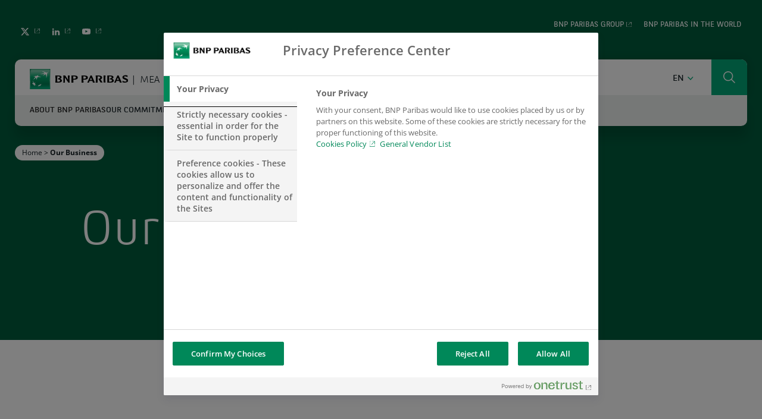

--- FILE ---
content_type: text/html; charset=UTF-8
request_url: https://mea.bnpparibas.com/en/our-business/
body_size: 21775
content:
<!DOCTYPE html>
<html class="no-js no-js-animation scroll-top" lang="en-GB">
<head><meta charset="UTF-8" /><script>if(navigator.userAgent.match(/MSIE|Internet Explorer/i)||navigator.userAgent.match(/Trident\/7\..*?rv:11/i)){var href=document.location.href;if(!href.match(/[?&]nowprocket/)){if(href.indexOf("?")==-1){if(href.indexOf("#")==-1){document.location.href=href+"?nowprocket=1"}else{document.location.href=href.replace("#","?nowprocket=1#")}}else{if(href.indexOf("#")==-1){document.location.href=href+"&nowprocket=1"}else{document.location.href=href.replace("#","&nowprocket=1#")}}}}</script><script>(()=>{class RocketLazyLoadScripts{constructor(){this.v="2.0.2",this.userEvents=["keydown","keyup","mousedown","mouseup","mousemove","mouseover","mouseenter","mouseout","mouseleave","touchmove","touchstart","touchend","touchcancel","wheel","click","dblclick","input","visibilitychange"],this.attributeEvents=["onblur","onclick","oncontextmenu","ondblclick","onfocus","onmousedown","onmouseenter","onmouseleave","onmousemove","onmouseout","onmouseover","onmouseup","onmousewheel","onscroll","onsubmit"]}async t(){this.i(),this.o(),/iP(ad|hone)/.test(navigator.userAgent)&&this.h(),this.u(),this.l(this),this.m(),this.k(this),this.p(this),this._(),await Promise.all([this.R(),this.L()]),this.lastBreath=Date.now(),this.S(this),this.P(),this.D(),this.O(),this.M(),await this.C(this.delayedScripts.normal),await this.C(this.delayedScripts.defer),await this.C(this.delayedScripts.async),this.T("domReady"),await this.F(),await this.j(),await this.I(),this.T("windowLoad"),await this.A(),window.dispatchEvent(new Event("rocket-allScriptsLoaded")),this.everythingLoaded=!0,this.lastTouchEnd&&await new Promise((t=>setTimeout(t,500-Date.now()+this.lastTouchEnd))),this.H(),this.T("all"),this.U(),this.W()}i(){this.CSPIssue=sessionStorage.getItem("rocketCSPIssue"),document.addEventListener("securitypolicyviolation",(t=>{this.CSPIssue||"script-src-elem"!==t.violatedDirective||"data"!==t.blockedURI||(this.CSPIssue=!0,sessionStorage.setItem("rocketCSPIssue",!0))}),{isRocket:!0})}o(){window.addEventListener("pageshow",(t=>{this.persisted=t.persisted,this.realWindowLoadedFired=!0}),{isRocket:!0}),window.addEventListener("pagehide",(()=>{this.onFirstUserAction=null}),{isRocket:!0})}h(){let t;function e(e){t=e}window.addEventListener("touchstart",e,{isRocket:!0}),window.addEventListener("touchend",(function i(o){Math.abs(o.changedTouches[0].pageX-t.changedTouches[0].pageX)<10&&Math.abs(o.changedTouches[0].pageY-t.changedTouches[0].pageY)<10&&o.timeStamp-t.timeStamp<200&&(o.target.dispatchEvent(new PointerEvent("click",{target:o.target,bubbles:!0,cancelable:!0})),event.preventDefault(),window.removeEventListener("touchstart",e,{isRocket:!0}),window.removeEventListener("touchend",i,{isRocket:!0}))}),{isRocket:!0})}q(t){this.userActionTriggered||("mousemove"!==t.type||this.firstMousemoveIgnored?"keyup"===t.type||"mouseover"===t.type||"mouseout"===t.type||(this.userActionTriggered=!0,this.onFirstUserAction&&this.onFirstUserAction()):this.firstMousemoveIgnored=!0),"click"===t.type&&t.preventDefault(),this.savedUserEvents.length>0&&(t.stopPropagation(),t.stopImmediatePropagation()),"touchstart"===this.lastEvent&&"touchend"===t.type&&(this.lastTouchEnd=Date.now()),"click"===t.type&&(this.lastTouchEnd=0),this.lastEvent=t.type,this.savedUserEvents.push(t)}u(){this.savedUserEvents=[],this.userEventHandler=this.q.bind(this),this.userEvents.forEach((t=>window.addEventListener(t,this.userEventHandler,{passive:!1,isRocket:!0})))}U(){this.userEvents.forEach((t=>window.removeEventListener(t,this.userEventHandler,{passive:!1,isRocket:!0}))),this.savedUserEvents.forEach((t=>{t.target.dispatchEvent(new window[t.constructor.name](t.type,t))}))}m(){this.eventsMutationObserver=new MutationObserver((t=>{const e="return false";for(const i of t){if("attributes"===i.type){const t=i.target.getAttribute(i.attributeName);t&&t!==e&&(i.target.setAttribute("data-rocket-"+i.attributeName,t),i.target.setAttribute(i.attributeName,e))}"childList"===i.type&&i.addedNodes.forEach((t=>{if(t.nodeType===Node.ELEMENT_NODE)for(const i of t.attributes)this.attributeEvents.includes(i.name)&&i.value&&""!==i.value&&(t.setAttribute("data-rocket-"+i.name,i.value),t.setAttribute(i.name,e))}))}})),this.eventsMutationObserver.observe(document,{subtree:!0,childList:!0,attributeFilter:this.attributeEvents})}H(){this.eventsMutationObserver.disconnect(),this.attributeEvents.forEach((t=>{document.querySelectorAll("[data-rocket-"+t+"]").forEach((e=>{e.setAttribute(t,e.getAttribute("data-rocket-"+t)),e.removeAttribute("data-rocket-"+t)}))}))}k(t){Object.defineProperty(HTMLElement.prototype,"onclick",{get(){return this.rocketonclick},set(e){this.rocketonclick=e,this.setAttribute(t.everythingLoaded?"onclick":"data-rocket-onclick","this.rocketonclick(event)")}})}S(t){function e(e,i){let o=e[i];e[i]=null,Object.defineProperty(e,i,{get:()=>o,set(s){t.everythingLoaded?o=s:e["rocket"+i]=o=s}})}e(document,"onreadystatechange"),e(window,"onload"),e(window,"onpageshow");try{Object.defineProperty(document,"readyState",{get:()=>t.rocketReadyState,set(e){t.rocketReadyState=e},configurable:!0}),document.readyState="loading"}catch(t){console.log("WPRocket DJE readyState conflict, bypassing")}}l(t){this.originalAddEventListener=EventTarget.prototype.addEventListener,this.originalRemoveEventListener=EventTarget.prototype.removeEventListener,this.savedEventListeners=[],EventTarget.prototype.addEventListener=function(e,i,o){o&&o.isRocket||!t.B(e,this)&&!t.userEvents.includes(e)||t.B(e,this)&&!t.userActionTriggered||e.startsWith("rocket-")?t.originalAddEventListener.call(this,e,i,o):t.savedEventListeners.push({target:this,remove:!1,type:e,func:i,options:o})},EventTarget.prototype.removeEventListener=function(e,i,o){o&&o.isRocket||!t.B(e,this)&&!t.userEvents.includes(e)||t.B(e,this)&&!t.userActionTriggered||e.startsWith("rocket-")?t.originalRemoveEventListener.call(this,e,i,o):t.savedEventListeners.push({target:this,remove:!0,type:e,func:i,options:o})}}T(t){"all"===t&&(EventTarget.prototype.addEventListener=this.originalAddEventListener,EventTarget.prototype.removeEventListener=this.originalRemoveEventListener),this.savedEventListeners=this.savedEventListeners.filter((e=>{let i=e.type,o=e.target||window;return"domReady"===t&&"DOMContentLoaded"!==i&&"readystatechange"!==i||("windowLoad"===t&&"load"!==i&&"readystatechange"!==i&&"pageshow"!==i||(this.B(i,o)&&(i="rocket-"+i),e.remove?o.removeEventListener(i,e.func,e.options):o.addEventListener(i,e.func,e.options),!1))}))}p(t){let e;function i(e){return t.everythingLoaded?e:e.split(" ").map((t=>"load"===t||t.startsWith("load.")?"rocket-jquery-load":t)).join(" ")}function o(o){function s(e){const s=o.fn[e];o.fn[e]=o.fn.init.prototype[e]=function(){return this[0]===window&&t.userActionTriggered&&("string"==typeof arguments[0]||arguments[0]instanceof String?arguments[0]=i(arguments[0]):"object"==typeof arguments[0]&&Object.keys(arguments[0]).forEach((t=>{const e=arguments[0][t];delete arguments[0][t],arguments[0][i(t)]=e}))),s.apply(this,arguments),this}}if(o&&o.fn&&!t.allJQueries.includes(o)){const e={DOMContentLoaded:[],"rocket-DOMContentLoaded":[]};for(const t in e)document.addEventListener(t,(()=>{e[t].forEach((t=>t()))}),{isRocket:!0});o.fn.ready=o.fn.init.prototype.ready=function(i){function s(){parseInt(o.fn.jquery)>2?setTimeout((()=>i.bind(document)(o))):i.bind(document)(o)}return t.realDomReadyFired?!t.userActionTriggered||t.fauxDomReadyFired?s():e["rocket-DOMContentLoaded"].push(s):e.DOMContentLoaded.push(s),o([])},s("on"),s("one"),s("off"),t.allJQueries.push(o)}e=o}t.allJQueries=[],o(window.jQuery),Object.defineProperty(window,"jQuery",{get:()=>e,set(t){o(t)}})}P(){const t=new Map;document.write=document.writeln=function(e){const i=document.currentScript,o=document.createRange(),s=i.parentElement;let n=t.get(i);void 0===n&&(n=i.nextSibling,t.set(i,n));const a=document.createDocumentFragment();o.setStart(a,0),a.appendChild(o.createContextualFragment(e)),s.insertBefore(a,n)}}async R(){return new Promise((t=>{this.userActionTriggered?t():this.onFirstUserAction=t}))}async L(){return new Promise((t=>{document.addEventListener("DOMContentLoaded",(()=>{this.realDomReadyFired=!0,t()}),{isRocket:!0})}))}async I(){return this.realWindowLoadedFired?Promise.resolve():new Promise((t=>{window.addEventListener("load",t,{isRocket:!0})}))}M(){this.pendingScripts=[];this.scriptsMutationObserver=new MutationObserver((t=>{for(const e of t)e.addedNodes.forEach((t=>{"SCRIPT"!==t.tagName||t.noModule||t.isWPRocket||this.pendingScripts.push({script:t,promise:new Promise((e=>{const i=()=>{const i=this.pendingScripts.findIndex((e=>e.script===t));i>=0&&this.pendingScripts.splice(i,1),e()};t.addEventListener("load",i,{isRocket:!0}),t.addEventListener("error",i,{isRocket:!0}),setTimeout(i,1e3)}))})}))})),this.scriptsMutationObserver.observe(document,{childList:!0,subtree:!0})}async j(){await this.J(),this.pendingScripts.length?(await this.pendingScripts[0].promise,await this.j()):this.scriptsMutationObserver.disconnect()}D(){this.delayedScripts={normal:[],async:[],defer:[]},document.querySelectorAll("script[type$=rocketlazyloadscript]").forEach((t=>{t.hasAttribute("data-rocket-src")?t.hasAttribute("async")&&!1!==t.async?this.delayedScripts.async.push(t):t.hasAttribute("defer")&&!1!==t.defer||"module"===t.getAttribute("data-rocket-type")?this.delayedScripts.defer.push(t):this.delayedScripts.normal.push(t):this.delayedScripts.normal.push(t)}))}async _(){await this.L();let t=[];document.querySelectorAll("script[type$=rocketlazyloadscript][data-rocket-src]").forEach((e=>{let i=e.getAttribute("data-rocket-src");if(i&&!i.startsWith("data:")){i.startsWith("//")&&(i=location.protocol+i);try{const o=new URL(i).origin;o!==location.origin&&t.push({src:o,crossOrigin:e.crossOrigin||"module"===e.getAttribute("data-rocket-type")})}catch(t){}}})),t=[...new Map(t.map((t=>[JSON.stringify(t),t]))).values()],this.N(t,"preconnect")}async $(t){if(await this.G(),!0!==t.noModule||!("noModule"in HTMLScriptElement.prototype))return new Promise((e=>{let i;function o(){(i||t).setAttribute("data-rocket-status","executed"),e()}try{if(navigator.userAgent.includes("Firefox/")||""===navigator.vendor||this.CSPIssue)i=document.createElement("script"),[...t.attributes].forEach((t=>{let e=t.nodeName;"type"!==e&&("data-rocket-type"===e&&(e="type"),"data-rocket-src"===e&&(e="src"),i.setAttribute(e,t.nodeValue))})),t.text&&(i.text=t.text),t.nonce&&(i.nonce=t.nonce),i.hasAttribute("src")?(i.addEventListener("load",o,{isRocket:!0}),i.addEventListener("error",(()=>{i.setAttribute("data-rocket-status","failed-network"),e()}),{isRocket:!0}),setTimeout((()=>{i.isConnected||e()}),1)):(i.text=t.text,o()),i.isWPRocket=!0,t.parentNode.replaceChild(i,t);else{const i=t.getAttribute("data-rocket-type"),s=t.getAttribute("data-rocket-src");i?(t.type=i,t.removeAttribute("data-rocket-type")):t.removeAttribute("type"),t.addEventListener("load",o,{isRocket:!0}),t.addEventListener("error",(i=>{this.CSPIssue&&i.target.src.startsWith("data:")?(console.log("WPRocket: CSP fallback activated"),t.removeAttribute("src"),this.$(t).then(e)):(t.setAttribute("data-rocket-status","failed-network"),e())}),{isRocket:!0}),s?(t.fetchPriority="high",t.removeAttribute("data-rocket-src"),t.src=s):t.src="data:text/javascript;base64,"+window.btoa(unescape(encodeURIComponent(t.text)))}}catch(i){t.setAttribute("data-rocket-status","failed-transform"),e()}}));t.setAttribute("data-rocket-status","skipped")}async C(t){const e=t.shift();return e?(e.isConnected&&await this.$(e),this.C(t)):Promise.resolve()}O(){this.N([...this.delayedScripts.normal,...this.delayedScripts.defer,...this.delayedScripts.async],"preload")}N(t,e){this.trash=this.trash||[];let i=!0;var o=document.createDocumentFragment();t.forEach((t=>{const s=t.getAttribute&&t.getAttribute("data-rocket-src")||t.src;if(s&&!s.startsWith("data:")){const n=document.createElement("link");n.href=s,n.rel=e,"preconnect"!==e&&(n.as="script",n.fetchPriority=i?"high":"low"),t.getAttribute&&"module"===t.getAttribute("data-rocket-type")&&(n.crossOrigin=!0),t.crossOrigin&&(n.crossOrigin=t.crossOrigin),t.integrity&&(n.integrity=t.integrity),t.nonce&&(n.nonce=t.nonce),o.appendChild(n),this.trash.push(n),i=!1}})),document.head.appendChild(o)}W(){this.trash.forEach((t=>t.remove()))}async F(){try{document.readyState="interactive"}catch(t){}this.fauxDomReadyFired=!0;try{await this.G(),document.dispatchEvent(new Event("rocket-readystatechange")),await this.G(),document.rocketonreadystatechange&&document.rocketonreadystatechange(),await this.G(),document.dispatchEvent(new Event("rocket-DOMContentLoaded")),await this.G(),window.dispatchEvent(new Event("rocket-DOMContentLoaded"))}catch(t){console.error(t)}}async A(){try{document.readyState="complete"}catch(t){}try{await this.G(),document.dispatchEvent(new Event("rocket-readystatechange")),await this.G(),document.rocketonreadystatechange&&document.rocketonreadystatechange(),await this.G(),window.dispatchEvent(new Event("rocket-load")),await this.G(),window.rocketonload&&window.rocketonload(),await this.G(),this.allJQueries.forEach((t=>t(window).trigger("rocket-jquery-load"))),await this.G();const t=new Event("rocket-pageshow");t.persisted=this.persisted,window.dispatchEvent(t),await this.G(),window.rocketonpageshow&&window.rocketonpageshow({persisted:this.persisted})}catch(t){console.error(t)}}async G(){Date.now()-this.lastBreath>45&&(await this.J(),this.lastBreath=Date.now())}async J(){return document.hidden?new Promise((t=>setTimeout(t))):new Promise((t=>requestAnimationFrame(t)))}B(t,e){return e===document&&"readystatechange"===t||(e===document&&"DOMContentLoaded"===t||(e===window&&"DOMContentLoaded"===t||(e===window&&"load"===t||e===window&&"pageshow"===t)))}static run(){(new RocketLazyLoadScripts).t()}}RocketLazyLoadScripts.run()})();</script>
	<script type="rocketlazyloadscript">
	(function(){
    function replaceHtmlClass(regexp, str) {
        var h = document.documentElement;
        h.className = h.className.replace(regexp, str);
    }

    replaceHtmlClass(/no-js/, 'js');

    if (!window.matchMedia('(prefers-reduced-motion: reduce)').matches) {
        replaceHtmlClass(/no-js-animation/, 'js-animation');
    }
})();
	</script>
	
	
	<meta name="viewport" content="width=device-width, initial-scale=1" />
	<meta http-equiv="x-ua-compatible" content="ie=edge">

	<meta name='robots' content='index, follow, max-image-preview:large, max-snippet:-1, max-video-preview:-1' />
<!-- OneTrust Cookies Consent Notice start for mea.bnpparibas.com -->
<script src="https://cdn.cookielaw.org/scripttemplates/otSDKStub.js"  type="text/javascript" charset="UTF-8" data-domain-script="159003a2-ec5d-4e19-b757-aa092429c678"  data-rocket-defer defer></script>
<script type="rocketlazyloadscript" data-rocket-type="text/javascript">
function OptanonWrapper() { }
</script>
<!-- OneTrust Cookies Consent Notice end for mea.bnpparibas.com --><link rel="alternate" href="https://mea.bnpparibas.com/en/our-business/" hreflang="en" />
<link rel="alternate" href="https://mea.bnpparibas.com/en/" hreflang="ar" />

<!-- Google Tag Manager for WordPress by gtm4wp.com -->
<script data-cfasync="false" data-pagespeed-no-defer>
	var gtm4wp_datalayer_name = "dataLayer";
	var dataLayer = dataLayer || [];
</script>
<!-- End Google Tag Manager for WordPress by gtm4wp.com -->
	<!-- This site is optimized with the Yoast SEO plugin v21.1 - https://yoast.com/wordpress/plugins/seo/ -->
	<title>BNP Paribas in MEA | Our Business</title>
	<meta name="description" content="With nearly 1,400 employees, BNP Paribas in Switzerland is a leading European bank in Switzerland for corporates, institutions and private clients." />
	<link rel="canonical" href="https://mea.bnpparibas.com/en/our-business/" />
	<meta property="og:locale" content="en_GB" />
	<meta property="og:locale:alternate" content="ar_AR" />
	<meta property="og:type" content="article" />
	<meta property="og:title" content="BNP Paribas in MEA | Our Business" />
	<meta property="og:description" content="With nearly 1,400 employees, BNP Paribas in Switzerland is a leading European bank in Switzerland for corporates, institutions and private clients." />
	<meta property="og:url" content="https://mea.bnpparibas.com/en/our-business/" />
	<meta property="og:site_name" content="Middle East &amp; Africa" />
	<meta property="article:modified_time" content="2023-09-21T07:36:26+00:00" />
	<meta property="og:image" content="https://cdn.territories.bnpparibas/app/uploads/sites/20/2022/06/our-business.jpg" />
	<meta property="og:image:width" content="1440" />
	<meta property="og:image:height" content="400" />
	<meta property="og:image:type" content="image/jpeg" />
	<meta name="twitter:card" content="summary_large_image" />
	<meta name="twitter:label1" content="Est. reading time" />
	<meta name="twitter:data1" content="7 minutes" />
	<script type="application/ld+json" class="yoast-schema-graph">{"@context":"https://schema.org","@graph":[{"@type":"WebPage","@id":"https://mea.bnpparibas.com/en/our-business/","url":"https://mea.bnpparibas.com/en/our-business/","name":"BNP Paribas in MEA | Our Business","isPartOf":{"@id":"https://mea.bnpparibas.com/en/#website"},"primaryImageOfPage":{"@id":"https://mea.bnpparibas.com/en/our-business/#primaryimage"},"image":{"@id":"https://mea.bnpparibas.com/en/our-business/#primaryimage"},"thumbnailUrl":"https://mea.bnpparibas.com/app/uploads/sites/20/2022/06/our-business.jpg","datePublished":"2022-03-22T11:53:04+00:00","dateModified":"2023-09-21T07:36:26+00:00","description":"With nearly 1,400 employees, BNP Paribas in Switzerland is a leading European bank in Switzerland for corporates, institutions and private clients.","breadcrumb":{"@id":"https://mea.bnpparibas.com/en/our-business/#breadcrumb"},"inLanguage":"en-GB","potentialAction":[{"@type":"ReadAction","target":["https://mea.bnpparibas.com/en/our-business/"]}]},{"@type":"ImageObject","inLanguage":"en-GB","@id":"https://mea.bnpparibas.com/en/our-business/#primaryimage","url":"https://mea.bnpparibas.com/app/uploads/sites/20/2022/06/our-business.jpg","contentUrl":"https://mea.bnpparibas.com/app/uploads/sites/20/2022/06/our-business.jpg","width":1440,"height":400},{"@type":"BreadcrumbList","@id":"https://mea.bnpparibas.com/en/our-business/#breadcrumb","itemListElement":[{"@type":"ListItem","position":1,"name":"Home","item":"https://mea.bnpparibas.com/en/"},{"@type":"ListItem","position":2,"name":"Our Business"}]},{"@type":"WebSite","@id":"https://mea.bnpparibas.com/en/#website","url":"https://mea.bnpparibas.com/en/","name":"Middle East &amp; Africa","description":"The bank for a changing world","publisher":{"@id":"https://mea.bnpparibas.com/en/#organization"},"potentialAction":[{"@type":"SearchAction","target":{"@type":"EntryPoint","urlTemplate":"https://mea.bnpparibas.com/en/?s={search_term_string}"},"query-input":"required name=search_term_string"}],"inLanguage":"en-GB"},{"@type":"Organization","@id":"https://mea.bnpparibas.com/en/#organization","name":"BNP Paribas","url":"https://mea.bnpparibas.com/en/","logo":{"@type":"ImageObject","inLanguage":"en-GB","@id":"https://mea.bnpparibas.com/en/#/schema/logo/image/","url":"","contentUrl":"","caption":"BNP Paribas"},"image":{"@id":"https://mea.bnpparibas.com/en/#/schema/logo/image/"}}]}</script>
	<!-- / Yoast SEO plugin. -->



<link rel='stylesheet' id='wp-block-library-css' href='https://mea.bnpparibas.com/wp-includes/css/dist/block-library/style.min.css?ver=c2ddb9e8b4' media='all' />
<style id='wp-block-library-theme-inline-css'>
.wp-block-audio figcaption{color:#555;font-size:13px;text-align:center}.is-dark-theme .wp-block-audio figcaption{color:hsla(0,0%,100%,.65)}.wp-block-audio{margin:0 0 1em}.wp-block-code{border:1px solid #ccc;border-radius:4px;font-family:Menlo,Consolas,monaco,monospace;padding:.8em 1em}.wp-block-embed figcaption{color:#555;font-size:13px;text-align:center}.is-dark-theme .wp-block-embed figcaption{color:hsla(0,0%,100%,.65)}.wp-block-embed{margin:0 0 1em}.blocks-gallery-caption{color:#555;font-size:13px;text-align:center}.is-dark-theme .blocks-gallery-caption{color:hsla(0,0%,100%,.65)}.wp-block-image figcaption{color:#555;font-size:13px;text-align:center}.is-dark-theme .wp-block-image figcaption{color:hsla(0,0%,100%,.65)}.wp-block-image{margin:0 0 1em}.wp-block-pullquote{border-top:4px solid;border-bottom:4px solid;margin-bottom:1.75em;color:currentColor}.wp-block-pullquote__citation,.wp-block-pullquote cite,.wp-block-pullquote footer{color:currentColor;text-transform:uppercase;font-size:.8125em;font-style:normal}.wp-block-quote{border-left:.25em solid;margin:0 0 1.75em;padding-left:1em}.wp-block-quote cite,.wp-block-quote footer{color:currentColor;font-size:.8125em;position:relative;font-style:normal}.wp-block-quote.has-text-align-right{border-left:none;border-right:.25em solid;padding-left:0;padding-right:1em}.wp-block-quote.has-text-align-center{border:none;padding-left:0}.wp-block-quote.is-large,.wp-block-quote.is-style-large,.wp-block-quote.is-style-plain{border:none}.wp-block-search .wp-block-search__label{font-weight:700}.wp-block-search__button{border:1px solid #ccc;padding:.375em .625em}:where(.wp-block-group.has-background){padding:1.25em 2.375em}.wp-block-separator.has-css-opacity{opacity:.4}.wp-block-separator{border:none;border-bottom:2px solid;margin-left:auto;margin-right:auto}.wp-block-separator.has-alpha-channel-opacity{opacity:1}.wp-block-separator:not(.is-style-wide):not(.is-style-dots){width:100px}.wp-block-separator.has-background:not(.is-style-dots){border-bottom:none;height:1px}.wp-block-separator.has-background:not(.is-style-wide):not(.is-style-dots){height:2px}.wp-block-table{margin:"0 0 1em 0"}.wp-block-table thead{border-bottom:3px solid}.wp-block-table tfoot{border-top:3px solid}.wp-block-table td,.wp-block-table th{word-break:normal}.wp-block-table figcaption{color:#555;font-size:13px;text-align:center}.is-dark-theme .wp-block-table figcaption{color:hsla(0,0%,100%,.65)}.wp-block-video figcaption{color:#555;font-size:13px;text-align:center}.is-dark-theme .wp-block-video figcaption{color:hsla(0,0%,100%,.65)}.wp-block-video{margin:0 0 1em}.wp-block-template-part.has-background{padding:1.25em 2.375em;margin-top:0;margin-bottom:0}
</style>
<link rel='stylesheet' id='classic-theme-styles-css' href='https://mea.bnpparibas.com/wp-includes/css/classic-themes.min.css?ver=1' media='all' />
<style id='global-styles-inline-css'>
body{--wp--preset--color--black: #000000;--wp--preset--color--cyan-bluish-gray: #abb8c3;--wp--preset--color--white: #ffffff;--wp--preset--color--pale-pink: #f78da7;--wp--preset--color--vivid-red: #cf2e2e;--wp--preset--color--luminous-vivid-orange: #ff6900;--wp--preset--color--luminous-vivid-amber: #fcb900;--wp--preset--color--light-green-cyan: #7bdcb5;--wp--preset--color--vivid-green-cyan: #00d084;--wp--preset--color--pale-cyan-blue: #8ed1fc;--wp--preset--color--vivid-cyan-blue: #0693e3;--wp--preset--color--vivid-purple: #9b51e0;--wp--preset--color--dark-green: #008859;--wp--preset--color--light-green: #00C188;--wp--preset--color--dark: #152025;--wp--preset--color--light: #fff;--wp--preset--color--gray: #EFF2F3;--wp--preset--gradient--vivid-cyan-blue-to-vivid-purple: linear-gradient(135deg,rgba(6,147,227,1) 0%,rgb(155,81,224) 100%);--wp--preset--gradient--light-green-cyan-to-vivid-green-cyan: linear-gradient(135deg,rgb(122,220,180) 0%,rgb(0,208,130) 100%);--wp--preset--gradient--luminous-vivid-amber-to-luminous-vivid-orange: linear-gradient(135deg,rgba(252,185,0,1) 0%,rgba(255,105,0,1) 100%);--wp--preset--gradient--luminous-vivid-orange-to-vivid-red: linear-gradient(135deg,rgba(255,105,0,1) 0%,rgb(207,46,46) 100%);--wp--preset--gradient--very-light-gray-to-cyan-bluish-gray: linear-gradient(135deg,rgb(238,238,238) 0%,rgb(169,184,195) 100%);--wp--preset--gradient--cool-to-warm-spectrum: linear-gradient(135deg,rgb(74,234,220) 0%,rgb(151,120,209) 20%,rgb(207,42,186) 40%,rgb(238,44,130) 60%,rgb(251,105,98) 80%,rgb(254,248,76) 100%);--wp--preset--gradient--blush-light-purple: linear-gradient(135deg,rgb(255,206,236) 0%,rgb(152,150,240) 100%);--wp--preset--gradient--blush-bordeaux: linear-gradient(135deg,rgb(254,205,165) 0%,rgb(254,45,45) 50%,rgb(107,0,62) 100%);--wp--preset--gradient--luminous-dusk: linear-gradient(135deg,rgb(255,203,112) 0%,rgb(199,81,192) 50%,rgb(65,88,208) 100%);--wp--preset--gradient--pale-ocean: linear-gradient(135deg,rgb(255,245,203) 0%,rgb(182,227,212) 50%,rgb(51,167,181) 100%);--wp--preset--gradient--electric-grass: linear-gradient(135deg,rgb(202,248,128) 0%,rgb(113,206,126) 100%);--wp--preset--gradient--midnight: linear-gradient(135deg,rgb(2,3,129) 0%,rgb(40,116,252) 100%);--wp--preset--duotone--dark-grayscale: url('#wp-duotone-dark-grayscale');--wp--preset--duotone--grayscale: url('#wp-duotone-grayscale');--wp--preset--duotone--purple-yellow: url('#wp-duotone-purple-yellow');--wp--preset--duotone--blue-red: url('#wp-duotone-blue-red');--wp--preset--duotone--midnight: url('#wp-duotone-midnight');--wp--preset--duotone--magenta-yellow: url('#wp-duotone-magenta-yellow');--wp--preset--duotone--purple-green: url('#wp-duotone-purple-green');--wp--preset--duotone--blue-orange: url('#wp-duotone-blue-orange');--wp--preset--font-size--small: 13px;--wp--preset--font-size--medium: 20px;--wp--preset--font-size--large: 36px;--wp--preset--font-size--x-large: 42px;--wp--preset--spacing--20: 0.44rem;--wp--preset--spacing--30: 0.67rem;--wp--preset--spacing--40: 1rem;--wp--preset--spacing--50: 1.5rem;--wp--preset--spacing--60: 2.25rem;--wp--preset--spacing--70: 3.38rem;--wp--preset--spacing--80: 5.06rem;}:where(.is-layout-flex){gap: 0.5em;}body .is-layout-flow > .alignleft{float: left;margin-inline-start: 0;margin-inline-end: 2em;}body .is-layout-flow > .alignright{float: right;margin-inline-start: 2em;margin-inline-end: 0;}body .is-layout-flow > .aligncenter{margin-left: auto !important;margin-right: auto !important;}body .is-layout-constrained > .alignleft{float: left;margin-inline-start: 0;margin-inline-end: 2em;}body .is-layout-constrained > .alignright{float: right;margin-inline-start: 2em;margin-inline-end: 0;}body .is-layout-constrained > .aligncenter{margin-left: auto !important;margin-right: auto !important;}body .is-layout-constrained > :where(:not(.alignleft):not(.alignright):not(.alignfull)){max-width: var(--wp--style--global--content-size);margin-left: auto !important;margin-right: auto !important;}body .is-layout-constrained > .alignwide{max-width: var(--wp--style--global--wide-size);}body .is-layout-flex{display: flex;}body .is-layout-flex{flex-wrap: wrap;align-items: center;}body .is-layout-flex > *{margin: 0;}:where(.wp-block-columns.is-layout-flex){gap: 2em;}.has-black-color{color: var(--wp--preset--color--black) !important;}.has-cyan-bluish-gray-color{color: var(--wp--preset--color--cyan-bluish-gray) !important;}.has-white-color{color: var(--wp--preset--color--white) !important;}.has-pale-pink-color{color: var(--wp--preset--color--pale-pink) !important;}.has-vivid-red-color{color: var(--wp--preset--color--vivid-red) !important;}.has-luminous-vivid-orange-color{color: var(--wp--preset--color--luminous-vivid-orange) !important;}.has-luminous-vivid-amber-color{color: var(--wp--preset--color--luminous-vivid-amber) !important;}.has-light-green-cyan-color{color: var(--wp--preset--color--light-green-cyan) !important;}.has-vivid-green-cyan-color{color: var(--wp--preset--color--vivid-green-cyan) !important;}.has-pale-cyan-blue-color{color: var(--wp--preset--color--pale-cyan-blue) !important;}.has-vivid-cyan-blue-color{color: var(--wp--preset--color--vivid-cyan-blue) !important;}.has-vivid-purple-color{color: var(--wp--preset--color--vivid-purple) !important;}.has-black-background-color{background-color: var(--wp--preset--color--black) !important;}.has-cyan-bluish-gray-background-color{background-color: var(--wp--preset--color--cyan-bluish-gray) !important;}.has-white-background-color{background-color: var(--wp--preset--color--white) !important;}.has-pale-pink-background-color{background-color: var(--wp--preset--color--pale-pink) !important;}.has-vivid-red-background-color{background-color: var(--wp--preset--color--vivid-red) !important;}.has-luminous-vivid-orange-background-color{background-color: var(--wp--preset--color--luminous-vivid-orange) !important;}.has-luminous-vivid-amber-background-color{background-color: var(--wp--preset--color--luminous-vivid-amber) !important;}.has-light-green-cyan-background-color{background-color: var(--wp--preset--color--light-green-cyan) !important;}.has-vivid-green-cyan-background-color{background-color: var(--wp--preset--color--vivid-green-cyan) !important;}.has-pale-cyan-blue-background-color{background-color: var(--wp--preset--color--pale-cyan-blue) !important;}.has-vivid-cyan-blue-background-color{background-color: var(--wp--preset--color--vivid-cyan-blue) !important;}.has-vivid-purple-background-color{background-color: var(--wp--preset--color--vivid-purple) !important;}.has-black-border-color{border-color: var(--wp--preset--color--black) !important;}.has-cyan-bluish-gray-border-color{border-color: var(--wp--preset--color--cyan-bluish-gray) !important;}.has-white-border-color{border-color: var(--wp--preset--color--white) !important;}.has-pale-pink-border-color{border-color: var(--wp--preset--color--pale-pink) !important;}.has-vivid-red-border-color{border-color: var(--wp--preset--color--vivid-red) !important;}.has-luminous-vivid-orange-border-color{border-color: var(--wp--preset--color--luminous-vivid-orange) !important;}.has-luminous-vivid-amber-border-color{border-color: var(--wp--preset--color--luminous-vivid-amber) !important;}.has-light-green-cyan-border-color{border-color: var(--wp--preset--color--light-green-cyan) !important;}.has-vivid-green-cyan-border-color{border-color: var(--wp--preset--color--vivid-green-cyan) !important;}.has-pale-cyan-blue-border-color{border-color: var(--wp--preset--color--pale-cyan-blue) !important;}.has-vivid-cyan-blue-border-color{border-color: var(--wp--preset--color--vivid-cyan-blue) !important;}.has-vivid-purple-border-color{border-color: var(--wp--preset--color--vivid-purple) !important;}.has-vivid-cyan-blue-to-vivid-purple-gradient-background{background: var(--wp--preset--gradient--vivid-cyan-blue-to-vivid-purple) !important;}.has-light-green-cyan-to-vivid-green-cyan-gradient-background{background: var(--wp--preset--gradient--light-green-cyan-to-vivid-green-cyan) !important;}.has-luminous-vivid-amber-to-luminous-vivid-orange-gradient-background{background: var(--wp--preset--gradient--luminous-vivid-amber-to-luminous-vivid-orange) !important;}.has-luminous-vivid-orange-to-vivid-red-gradient-background{background: var(--wp--preset--gradient--luminous-vivid-orange-to-vivid-red) !important;}.has-very-light-gray-to-cyan-bluish-gray-gradient-background{background: var(--wp--preset--gradient--very-light-gray-to-cyan-bluish-gray) !important;}.has-cool-to-warm-spectrum-gradient-background{background: var(--wp--preset--gradient--cool-to-warm-spectrum) !important;}.has-blush-light-purple-gradient-background{background: var(--wp--preset--gradient--blush-light-purple) !important;}.has-blush-bordeaux-gradient-background{background: var(--wp--preset--gradient--blush-bordeaux) !important;}.has-luminous-dusk-gradient-background{background: var(--wp--preset--gradient--luminous-dusk) !important;}.has-pale-ocean-gradient-background{background: var(--wp--preset--gradient--pale-ocean) !important;}.has-electric-grass-gradient-background{background: var(--wp--preset--gradient--electric-grass) !important;}.has-midnight-gradient-background{background: var(--wp--preset--gradient--midnight) !important;}.has-small-font-size{font-size: var(--wp--preset--font-size--small) !important;}.has-medium-font-size{font-size: var(--wp--preset--font-size--medium) !important;}.has-large-font-size{font-size: var(--wp--preset--font-size--large) !important;}.has-x-large-font-size{font-size: var(--wp--preset--font-size--x-large) !important;}
.wp-block-navigation a:where(:not(.wp-element-button)){color: inherit;}
:where(.wp-block-columns.is-layout-flex){gap: 2em;}
.wp-block-pullquote{font-size: 1.5em;line-height: 1.6;}
</style>
<link rel='stylesheet' id='wp-pagenavi-css' href='https://mea.bnpparibas.com/app/plugins/wp-pagenavi/pagenavi-css.css?ver=2.70' media='all' />
<link rel='stylesheet' id='theme-style-css' href='https://mea.bnpparibas.com/app/themes/bnpp-pays-v2c/dist/app.a70b7d2f.min.css' media='all' />
<script type="rocketlazyloadscript" data-rocket-src='https://mea.bnpparibas.com/wp-includes/js/jquery/jquery.min.js?ver=3.6.1' id='jquery-core-js'></script>
<script type="rocketlazyloadscript" data-rocket-src='https://mea.bnpparibas.com/wp-includes/js/jquery/jquery-migrate.min.js?ver=3.3.2' id='jquery-migrate-js' data-rocket-defer defer></script>
<script type="rocketlazyloadscript" id='jquery-js-after'>
jQuery.event.special.touchstart={setup:function(e,t,s){this.addEventListener("touchstart",s,{passive:!t.includes("noPreventDefault")})}},jQuery.event.special.touchmove={setup:function(e,t,s){this.addEventListener("touchmove",s,{passive:!t.includes("noPreventDefault")})}},jQuery.event.special.wheel={setup:function(e,t,s){this.addEventListener("wheel",s,{passive:!0})}},jQuery.event.special.mousewheel={setup:function(e,t,s){this.addEventListener("mousewheel",s,{passive:!0})}};
</script>
<link rel='shortlink' href='https://mea.bnpparibas.com/?p=40478' />

<!-- Google Tag Manager for WordPress by gtm4wp.com -->
<!-- GTM Container placement set to automatic -->
<script data-cfasync="false" data-pagespeed-no-defer type="text/javascript">
	var dataLayer_content = {"siteID":"20","siteName":"Middle East &amp; Africa","visitorLoginState":"logged-out","pagePostType":"page","pagePostType2":"single-page","postFormat":"standard"};
	dataLayer.push( dataLayer_content );
</script>
<script type="rocketlazyloadscript" data-cfasync="false">
(function(w,d,s,l,i){w[l]=w[l]||[];w[l].push({'gtm.start':
new Date().getTime(),event:'gtm.js'});var f=d.getElementsByTagName(s)[0],
j=d.createElement(s),dl=l!='dataLayer'?'&l='+l:'';j.async=true;j.src=
'//www.googletagmanager.com/gtm.'+'js?id='+i+dl;f.parentNode.insertBefore(j,f);
})(window,document,'script','dataLayer','GTM-PH4774H');
</script>
<!-- End Google Tag Manager -->
<!-- End Google Tag Manager for WordPress by gtm4wp.com --><noscript><style id="rocket-lazyload-nojs-css">.rll-youtube-player, [data-lazy-src]{display:none !important;}</style></noscript><meta name="generator" content="WP Rocket 3.18.1.4" data-wpr-features="wpr_delay_js wpr_defer_js wpr_minify_js wpr_lazyload_images wpr_lazyload_iframes wpr_desktop wpr_preload_links" /></head>
<body class="page-template-default page page-id-40478 page-parent wp-embed-responsive">
	<svg xmlns="http://www.w3.org/2000/svg" viewBox="0 0 0 0" width="0" height="0" focusable="false" role="none" style="visibility: hidden; position: absolute; left: -9999px; overflow: hidden;" ><defs><filter id="wp-duotone-dark-grayscale"><feColorMatrix color-interpolation-filters="sRGB" type="matrix" values=" .299 .587 .114 0 0 .299 .587 .114 0 0 .299 .587 .114 0 0 .299 .587 .114 0 0 " /><feComponentTransfer color-interpolation-filters="sRGB" ><feFuncR type="table" tableValues="0 0.49803921568627" /><feFuncG type="table" tableValues="0 0.49803921568627" /><feFuncB type="table" tableValues="0 0.49803921568627" /><feFuncA type="table" tableValues="1 1" /></feComponentTransfer><feComposite in2="SourceGraphic" operator="in" /></filter></defs></svg><svg xmlns="http://www.w3.org/2000/svg" viewBox="0 0 0 0" width="0" height="0" focusable="false" role="none" style="visibility: hidden; position: absolute; left: -9999px; overflow: hidden;" ><defs><filter id="wp-duotone-grayscale"><feColorMatrix color-interpolation-filters="sRGB" type="matrix" values=" .299 .587 .114 0 0 .299 .587 .114 0 0 .299 .587 .114 0 0 .299 .587 .114 0 0 " /><feComponentTransfer color-interpolation-filters="sRGB" ><feFuncR type="table" tableValues="0 1" /><feFuncG type="table" tableValues="0 1" /><feFuncB type="table" tableValues="0 1" /><feFuncA type="table" tableValues="1 1" /></feComponentTransfer><feComposite in2="SourceGraphic" operator="in" /></filter></defs></svg><svg xmlns="http://www.w3.org/2000/svg" viewBox="0 0 0 0" width="0" height="0" focusable="false" role="none" style="visibility: hidden; position: absolute; left: -9999px; overflow: hidden;" ><defs><filter id="wp-duotone-purple-yellow"><feColorMatrix color-interpolation-filters="sRGB" type="matrix" values=" .299 .587 .114 0 0 .299 .587 .114 0 0 .299 .587 .114 0 0 .299 .587 .114 0 0 " /><feComponentTransfer color-interpolation-filters="sRGB" ><feFuncR type="table" tableValues="0.54901960784314 0.98823529411765" /><feFuncG type="table" tableValues="0 1" /><feFuncB type="table" tableValues="0.71764705882353 0.25490196078431" /><feFuncA type="table" tableValues="1 1" /></feComponentTransfer><feComposite in2="SourceGraphic" operator="in" /></filter></defs></svg><svg xmlns="http://www.w3.org/2000/svg" viewBox="0 0 0 0" width="0" height="0" focusable="false" role="none" style="visibility: hidden; position: absolute; left: -9999px; overflow: hidden;" ><defs><filter id="wp-duotone-blue-red"><feColorMatrix color-interpolation-filters="sRGB" type="matrix" values=" .299 .587 .114 0 0 .299 .587 .114 0 0 .299 .587 .114 0 0 .299 .587 .114 0 0 " /><feComponentTransfer color-interpolation-filters="sRGB" ><feFuncR type="table" tableValues="0 1" /><feFuncG type="table" tableValues="0 0.27843137254902" /><feFuncB type="table" tableValues="0.5921568627451 0.27843137254902" /><feFuncA type="table" tableValues="1 1" /></feComponentTransfer><feComposite in2="SourceGraphic" operator="in" /></filter></defs></svg><svg xmlns="http://www.w3.org/2000/svg" viewBox="0 0 0 0" width="0" height="0" focusable="false" role="none" style="visibility: hidden; position: absolute; left: -9999px; overflow: hidden;" ><defs><filter id="wp-duotone-midnight"><feColorMatrix color-interpolation-filters="sRGB" type="matrix" values=" .299 .587 .114 0 0 .299 .587 .114 0 0 .299 .587 .114 0 0 .299 .587 .114 0 0 " /><feComponentTransfer color-interpolation-filters="sRGB" ><feFuncR type="table" tableValues="0 0" /><feFuncG type="table" tableValues="0 0.64705882352941" /><feFuncB type="table" tableValues="0 1" /><feFuncA type="table" tableValues="1 1" /></feComponentTransfer><feComposite in2="SourceGraphic" operator="in" /></filter></defs></svg><svg xmlns="http://www.w3.org/2000/svg" viewBox="0 0 0 0" width="0" height="0" focusable="false" role="none" style="visibility: hidden; position: absolute; left: -9999px; overflow: hidden;" ><defs><filter id="wp-duotone-magenta-yellow"><feColorMatrix color-interpolation-filters="sRGB" type="matrix" values=" .299 .587 .114 0 0 .299 .587 .114 0 0 .299 .587 .114 0 0 .299 .587 .114 0 0 " /><feComponentTransfer color-interpolation-filters="sRGB" ><feFuncR type="table" tableValues="0.78039215686275 1" /><feFuncG type="table" tableValues="0 0.94901960784314" /><feFuncB type="table" tableValues="0.35294117647059 0.47058823529412" /><feFuncA type="table" tableValues="1 1" /></feComponentTransfer><feComposite in2="SourceGraphic" operator="in" /></filter></defs></svg><svg xmlns="http://www.w3.org/2000/svg" viewBox="0 0 0 0" width="0" height="0" focusable="false" role="none" style="visibility: hidden; position: absolute; left: -9999px; overflow: hidden;" ><defs><filter id="wp-duotone-purple-green"><feColorMatrix color-interpolation-filters="sRGB" type="matrix" values=" .299 .587 .114 0 0 .299 .587 .114 0 0 .299 .587 .114 0 0 .299 .587 .114 0 0 " /><feComponentTransfer color-interpolation-filters="sRGB" ><feFuncR type="table" tableValues="0.65098039215686 0.40392156862745" /><feFuncG type="table" tableValues="0 1" /><feFuncB type="table" tableValues="0.44705882352941 0.4" /><feFuncA type="table" tableValues="1 1" /></feComponentTransfer><feComposite in2="SourceGraphic" operator="in" /></filter></defs></svg><svg xmlns="http://www.w3.org/2000/svg" viewBox="0 0 0 0" width="0" height="0" focusable="false" role="none" style="visibility: hidden; position: absolute; left: -9999px; overflow: hidden;" ><defs><filter id="wp-duotone-blue-orange"><feColorMatrix color-interpolation-filters="sRGB" type="matrix" values=" .299 .587 .114 0 0 .299 .587 .114 0 0 .299 .587 .114 0 0 .299 .587 .114 0 0 " /><feComponentTransfer color-interpolation-filters="sRGB" ><feFuncR type="table" tableValues="0.098039215686275 1" /><feFuncG type="table" tableValues="0 0.66274509803922" /><feFuncB type="table" tableValues="0.84705882352941 0.41960784313725" /><feFuncA type="table" tableValues="1 1" /></feComponentTransfer><feComposite in2="SourceGraphic" operator="in" /></filter></defs></svg>
<!-- GTM Container placement set to automatic -->
<!-- Google Tag Manager (noscript) -->
				<noscript><iframe src="https://www.googletagmanager.com/ns.html?id=GTM-PH4774H" height="0" width="0" style="display:none;visibility:hidden" aria-hidden="true"></iframe></noscript>
<!-- End Google Tag Manager (noscript) -->	<ul class="skip-links skip-links--hidden" aria-label="Fast access links">
	<li><a href="#content">Direct access to content</a></li>
	<li><a href="#search__toggle">Direct access to Search</a></li>
	<li><a href="#nav-primary">Direct access to Main Menu</a></li>
	<li><a href="#nav-onlinebanking-pre">Direct access to Online Banking Menu</a></li>
</ul>
<header id="header" class="header" role="banner">
	<div class="header__pre">
		<div class="container">
			<div class="header__pre-item">
				<div class="nav">		<ul class="menu social__menu">
							<li class="menu-item">
					<a href="https://twitter.com/BNPParibasCIB" title="Twitter - New window" target="_blank" rel="noopener noreferrer nofollow">
						<svg class="icon icon-twitter social-icon" aria-hidden="true" focusable="false"><use href="https://mea.bnpparibas.com/app/themes/bnpp-pays-v2c/dist/icons/social.svg#icon-twitter"></use></svg>						<span class="social__label visuallyhidden">Twitter</span>
					</a>
				</li>
							<li class="menu-item">
					<a href="https://www.linkedin.com/company/bnpparibascorporateandinstitutionalbanking/" title="Linkedin - New window" target="_blank" rel="noopener noreferrer nofollow">
						<svg class="icon icon-linkedin social-icon" aria-hidden="true" focusable="false"><use href="https://mea.bnpparibas.com/app/themes/bnpp-pays-v2c/dist/icons/social.svg#icon-linkedin"></use></svg>						<span class="social__label visuallyhidden">Linkedin</span>
					</a>
				</li>
							<li class="menu-item">
					<a href="https://www.youtube.com/user/BNPParibas" title="Youtube - New window" target="_blank" rel="noopener noreferrer nofollow">
						<svg class="icon icon-youtube social-icon" aria-hidden="true" focusable="false"><use href="https://mea.bnpparibas.com/app/themes/bnpp-pays-v2c/dist/icons/social.svg#icon-youtube"></use></svg>						<span class="social__label visuallyhidden">Youtube</span>
					</a>
				</li>
					</ul>
	</div>			</div>
			<div class="header__pre-item">
				<div class="nav">
	<ul id="group__menu" class="menu group__menu"><li id="menu-item-1472" class="menu-item menu-item-type-custom menu-item-object-custom menu-item-1472"><a target="_blank" rel="noopener" href="https://group.bnpparibas/en/">BNP Paribas Group</a></li>
<li id="menu-item-1989" class="menu-item menu-item-type-post_type menu-item-object-page menu-item-1989"><a href="https://mea.bnpparibas.com/en/bnp-paribas-in-the-world/">BNP Paribas in the world</a></li>
</ul></div>
							</div>
		</div>
	</div>
	<div class="header__main">
		<div class="container">
			<div class="header__wrapper">
				<div class="header__progressbar"></div>
				<div class="header__top">
					<div class="header__left">
						<a href="https://mea.bnpparibas.com/en/" class="header__logo-link">
							<div class="header__title visuallyhidden">BNP Paribas</div>
							<img class="header__logo" src="data:image/svg+xml,%3Csvg%20xmlns='http://www.w3.org/2000/svg'%20viewBox='0%200%20165%2034'%3E%3C/svg%3E" width="165" height="34" alt="BNP Paribas logo" data-lazy-src="https://mea.bnpparibas.com/app/themes/bnpp-pays-v2c/assets/img/static/logo-bnp.svg"/><noscript><img class="header__logo" src="https://mea.bnpparibas.com/app/themes/bnpp-pays-v2c/assets/img/static/logo-bnp.svg" width="165" height="34" alt="BNP Paribas logo"/></noscript>
						</a>
													<span class="header__country">MEA</span>
																			<span class="header__baseline">The bank for a changing world</span>
											</div>
					<div class="header__right">
						
<nav id="nav-lang-switcher" class="amenu nav lang-switcher" aria-label="Switch language navigation" role="navigation">
	<ul id="amenu-lang-switcher" class="menu amenu__lang-switcher js-amenu__lang-switcher">
		<li class="menu-item current-menu-item menu-item-has-children">
			<a href="#" role="button">
				<span>en<span class="sr-only">English</span></span><svg class="icon icon-down" aria-hidden="true" focusable="false"><use href="https://mea.bnpparibas.com/app/themes/bnpp-pays-v2c/dist/icons/sprite.svg#icon-down"></use></svg>			</a>
			<div class='amenu__panel'>
				<ul class='sub-menu amenu__sub-menu'>
					<li><a href="https://mea.bnpparibas.com/en/" hreflang="ar" lang="ar">ar <span class="sr-only">العربية</span></a></li>				</ul>
			</div>
		</li>
	</ul>
</nav>
						<button id="search__toggle" class="search__toggle" aria-expanded="false" aria-controls="js-searchform">
							<span class="sr-only">Search</span>
							<svg class="icon icon-search search__icon" aria-hidden="true" focusable="false"><use href="https://mea.bnpparibas.com/app/themes/bnpp-pays-v2c/dist/icons/sprite.svg#icon-search"></use></svg>							<svg class="icon icon-close search__icon" aria-hidden="true" focusable="false"><use href="https://mea.bnpparibas.com/app/themes/bnpp-pays-v2c/dist/icons/sprite.svg#icon-close"></use></svg>						</button>
						<div class="searchform" id="js-searchform"></div>
					</div>
				</div>
				<nav id="nav-primary" class="amenu nav-primary header__bottom" aria-label="Main navigation" role="navigation">
					<button id="amenu__toggle" class="amenu__toggle accessible-megamenu-toggle">
						<span class="visuallyhidden">Menu</span>
						<svg class="icon icon-menu" aria-hidden="true" focusable="false"><use href="https://mea.bnpparibas.com/app/themes/bnpp-pays-v2c/dist/icons/sprite.svg#icon-menu"></use></svg>						<svg class="icon icon-close" aria-hidden="true" focusable="false"><use href="https://mea.bnpparibas.com/app/themes/bnpp-pays-v2c/dist/icons/sprite.svg#icon-close"></use></svg>					</button>
					<ul id="amenu-main" class="menu amenu__main">
	<li id="menu-item-40387" class="menu-item menu-item-type-post_type menu-item-object-page menu-item-40387"><a href="https://mea.bnpparibas.com/en/about-bnp-paribas/">ABOUT BNP PARIBAS</a></li>
<li id="menu-item-41183" class="menu-item menu-item-type-post_type menu-item-object-page menu-item-has-children menu-item-41183"><a href="https://mea.bnpparibas.com/en/our-commitments/">OUR COMMITMENTS</a>
<div class='amenu__panel'><ul class='sub-menu amenu__sub-menu'>
	<li id="menu-item-40388" class="menu-item menu-item-type-post_type menu-item-object-page menu-item-40388"><a href="https://mea.bnpparibas.com/en/our-geographies/sustainable-finance/">Sustainable Finance</a></li>
	<li id="menu-item-40389" class="menu-item menu-item-type-post_type menu-item-object-page menu-item-40389"><a href="https://mea.bnpparibas.com/en/our-geographies/engagement-with-society/">Engagement with Society</a></li>
	<li id="menu-item-40392" class="menu-item menu-item-type-post_type menu-item-object-page menu-item-40392"><a href="https://mea.bnpparibas.com/en/our-geographies/corporate-social-responsibility/">Corporate Social Responsibility</a></li>
</ul></div>
</li>
<li id="menu-item-40527" class="menu-item menu-item-type-post_type menu-item-object-page current-menu-item page_item page-item-40478 current_page_item menu-item-40527"><a href="https://mea.bnpparibas.com/en/our-business/" aria-current="page">Our Business</a></li>
<li id="menu-item-1446" class="menu-item menu-item-type-post_type menu-item-object-page menu-item-1446"><a href="https://mea.bnpparibas.com/en/our-geographies/">Our Geographies</a></li>
<li id="menu-item-1453" class="menu-item menu-item-type-post_type menu-item-object-page menu-item-1453"><a href="https://mea.bnpparibas.com/en/news/">News</a></li>
<li id="menu-item-1461" class="menu-item menu-item-type-post_type menu-item-object-page menu-item-1461"><a href="https://mea.bnpparibas.com/en/careers/">Careers</a></li>
<li id="menu-item-40792" class="menu-item menu-item-type-post_type menu-item-object-page menu-item-has-children menu-item-40792"><a href="https://mea.bnpparibas.com/en/contact-us/">Contact US</a>
<div class='amenu__panel'><ul class='sub-menu amenu__sub-menu'>
	<li id="menu-item-40791" class="menu-item menu-item-type-post_type menu-item-object-page menu-item-40791"><a href="https://mea.bnpparibas.com/en/our-geographies/bahrain/">Bahrain</a></li>
	<li id="menu-item-40785" class="menu-item menu-item-type-post_type menu-item-object-page menu-item-40785"><a href="https://mea.bnpparibas.com/en/contact-us/kuwait/">Kuwait</a></li>
	<li id="menu-item-40790" class="menu-item menu-item-type-post_type menu-item-object-page menu-item-40790"><a href="https://mea.bnpparibas.com/en/contact-us/morocco/">Morocco</a></li>
	<li id="menu-item-40786" class="menu-item menu-item-type-post_type menu-item-object-page menu-item-40786"><a href="https://mea.bnpparibas.com/en/contact-us/qatar/">Qatar</a></li>
	<li id="menu-item-40789" class="menu-item menu-item-type-post_type menu-item-object-page menu-item-40789"><a href="https://mea.bnpparibas.com/en/contact-us/saudi-arabia/">Saudi Arabia</a></li>
	<li id="menu-item-40784" class="menu-item menu-item-type-post_type menu-item-object-page menu-item-40784"><a href="https://mea.bnpparibas.com/en/our-geographies/united-arab-emirates-uae/">United Arab Emirates (UAE)</a></li>
</ul></div>
</li>
<li id="menu-item-612267" class="menu-item menu-item-type-post_type menu-item-object-page menu-item-612267"><a href="https://mea.bnpparibas.com/en/notice-to-clients/">Notice to Clients</a></li>
		<li class="menu-item menu-item-has-children">
		<div class='amenu__panel alwaysopen'>
			<ul class="sub-menu sub-menu-special">
				<li class="menu-item menu-item-type-custom menu-item-object-custom menu-item-1472"><a target="_blank" rel="noopener" href="https://group.bnpparibas/en/">BNP Paribas Group</a></li>
<li class="menu-item menu-item-type-post_type menu-item-object-page menu-item-1989"><a href="https://mea.bnpparibas.com/en/bnp-paribas-in-the-world/">BNP Paribas in the world</a></li>
				<li class="nav">		<ul class="menu social__menu">
							<li class="menu-item">
					<a href="https://twitter.com/BNPParibasCIB" title="Twitter - New window" target="_blank" rel="noopener noreferrer nofollow">
						<svg class="icon icon-twitter social-icon" aria-hidden="true" focusable="false"><use href="https://mea.bnpparibas.com/app/themes/bnpp-pays-v2c/dist/icons/social.svg#icon-twitter"></use></svg>						<span class="social__label visuallyhidden">Twitter</span>
					</a>
				</li>
							<li class="menu-item">
					<a href="https://www.linkedin.com/company/bnpparibascorporateandinstitutionalbanking/" title="Linkedin - New window" target="_blank" rel="noopener noreferrer nofollow">
						<svg class="icon icon-linkedin social-icon" aria-hidden="true" focusable="false"><use href="https://mea.bnpparibas.com/app/themes/bnpp-pays-v2c/dist/icons/social.svg#icon-linkedin"></use></svg>						<span class="social__label visuallyhidden">Linkedin</span>
					</a>
				</li>
							<li class="menu-item">
					<a href="https://www.youtube.com/user/BNPParibas" title="Youtube - New window" target="_blank" rel="noopener noreferrer nofollow">
						<svg class="icon icon-youtube social-icon" aria-hidden="true" focusable="false"><use href="https://mea.bnpparibas.com/app/themes/bnpp-pays-v2c/dist/icons/social.svg#icon-youtube"></use></svg>						<span class="social__label visuallyhidden">Youtube</span>
					</a>
				</li>
					</ul>
	</li>				<li id="nav-lang-pre" class="nav">
	<ul class="menu lang__menu" aria-label="Switch language navigation">
			<li class="lang-item lang-item-5 lang-item-en current-lang lang-item-first"><a  lang="en-GB" hreflang="en-GB" href="https://mea.bnpparibas.com/en/our-business/">en</a></li>
	<li class="lang-item lang-item-127180 lang-item-ar"><a  lang="ar" hreflang="ar" href="https://mea.bnpparibas.com/en/">ar</a></li>
	</ul>
</li>
			</ul>
		</div>
	</li>
</ul>
				</nav>
			</div>
		</div>
	</div>
</header>
	<main id="content" role="main" aria-label="Main content">

	<article class="article">
		<div class="hero hero__page">
	<div class="container">
		<div class="hero__breadcrumb">
			<div aria-label="You are here" class="breadcrumb"><span><span><a href="https://mea.bnpparibas.com/en/">Home</a></span> &gt; <span class="breadcrumb_last" aria-current="page">Our Business</span></span></div>		</div>
		<div class="hero__text">
			<h1 class="hero__title">Our Business</h1>
					</div>
	</div>
	<noscript>
    <!-- data-location="hero-img" -->
    <img src="https://mea.bnpparibas.com/app/uploads/sites/20/cache/2022/06/our-business/1828534068.jpg" class="lazyload hero__img" alt="" />
</noscript>
<picture>
    <source data-srcset="https://mea.bnpparibas.com/app/uploads/sites/20/cache/2022/06/our-business/449624965.jpg, https://mea.bnpparibas.com/app/uploads/sites/20/cache/2022/06/our-business/3373270013.jpg 2x" media="(max-width: 768px)" srcset="[data-uri]" />
<source data-srcset="https://mea.bnpparibas.com/app/uploads/sites/20/cache/2022/06/our-business/344042427.jpg, https://mea.bnpparibas.com/app/uploads/sites/20/cache/2022/06/our-business/1828534068.jpg 2x" srcset="[data-uri]" />

    <img data-no-lazy="" src="[data-uri]" class="lazyload hero__img" alt=""/>
</picture>
</div>
		<div class="blocks-container">
			
<div class="is-layout-flex wp-container-5 wp-block-columns">
<div class="is-layout-flow wp-block-column"></div>
</div>



<div class="is-layout-flex wp-container-8 wp-block-columns are-vertically-aligned-center">
<div class="is-layout-flow wp-block-column">
<figure class="wp-block-image size-large is-style-default"><img decoding="async" width="540" height="375" src="data:image/svg+xml,%3Csvg%20xmlns='http://www.w3.org/2000/svg'%20viewBox='0%200%20540%20375'%3E%3C/svg%3E" alt="" class="wp-image-41675" data-lazy-src="https://mea.bnpparibas.com/app/uploads/sites/20/2022/06/cib-2-1.jpg" /><noscript><img decoding="async" width="540" height="375" src="https://mea.bnpparibas.com/app/uploads/sites/20/2022/06/cib-2-1.jpg" alt="" class="wp-image-41675" /></noscript><figcaption class="wp-element-caption">© UfaBizPhoto</figcaption></figure>
</div>



<div class="is-layout-flow wp-block-column">
<h2 class="has-green-color has-text-color"><strong>Our Business</strong></h2>



<p>BNP Paribas’ integrated business model in MEA is composed of two core areas:&nbsp;</p>



<p class="has-green-color has-text-color"><strong>• Corporate &amp; Institutional Banking </strong></p>



<p class="has-green-color has-text-color"><strong>• Investment &amp; Protection Services</strong></p>



<p>This diversity creates stability through changing market conditions and a solid foundation for building long-term relationships and services with our clients.</p>
</div>
</div>



<div class="is-layout-flex wp-container-10 wp-block-columns">
<div class="is-layout-flow wp-block-column">
<div class="wp-block-cover" style="min-height:186px"><span aria-hidden="true" class="wp-block-cover__background has-dark-background-color has-background-dim-60 has-background-dim"></span><img decoding="async" width="1920" height="1257" class="wp-block-cover__image-background wp-image-40699" alt="" src="data:image/svg+xml,%3Csvg%20xmlns='http://www.w3.org/2000/svg'%20viewBox='0%200%201920%201257'%3E%3C/svg%3E" style="object-position:38% 50%" data-object-fit="cover" data-object-position="38% 50%" data-lazy-src="https://mea.bnpparibas.com/app/uploads/sites/20/2022/04/buildings-5-logo-on-generic-building-editorialonly.jpeg" /><noscript><img decoding="async" width="1920" height="1257" class="wp-block-cover__image-background wp-image-40699" alt="" src="https://mea.bnpparibas.com/app/uploads/sites/20/2022/04/buildings-5-logo-on-generic-building-editorialonly.jpeg" style="object-position:38% 50%" data-object-fit="cover" data-object-position="38% 50%" /></noscript><div class="wp-block-cover__inner-container">
<p class="has-text-align-center has-light-color has-text-color has-large-font-size"><strong>Corporate &amp; Institutional Banking</strong></p>
</div></div>
</div>
</div>



<div class="is-layout-flex wp-container-14 wp-block-columns are-vertically-aligned-center">
<div class="is-layout-flow wp-block-column is-vertically-aligned-center">
<figure class="wp-block-image size-large is-resized"><img decoding="async" src="data:image/svg+xml,%3Csvg%20xmlns='http://www.w3.org/2000/svg'%20viewBox='0%200%20528%20331'%3E%3C/svg%3E" alt="" class="wp-image-41673" width="528" height="331" data-lazy-src="https://cdn.territories.bnpparibas/app/uploads/sites/20/2022/06/cb.jpg" /><noscript><img decoding="async" src="https://cdn.territories.bnpparibas/app/uploads/sites/20/2022/06/cb.jpg" alt="" class="wp-image-41673" width="528" height="331" /></noscript><figcaption class="wp-element-caption">© Jono Erasmus</figcaption></figure>
</div>



<div class="is-layout-flow wp-block-column is-vertically-aligned-center">
<h2><strong><strong><strong>1. <strong>Global Banking</strong></strong></strong></strong></h2>



<p>As the leading European investment bank across Europe, the Middle East and Asia, we support our corporate clients in their development, providing strategic advice and first-class access to financing and transaction banking services. Our role as bridge builders between our broad and long-standing corporates client base and trusted institutional investors relies on our teams that combine global reach, sectorial expertise and local knowledge.</p>



<div class="is-layout-flex wp-block-buttons">
<div class="wp-block-button"><a class="wp-block-button__link wp-element-button" href="https://cib.bnpparibas/cib-at-a-glance">Learn More</a></div>
</div>
</div>
</div>



<div class="is-layout-flex wp-container-18 wp-block-columns are-vertically-aligned-center">
<div class="is-layout-flow wp-block-column is-vertically-aligned-center">
<h2><strong>2. Global Markets</strong></h2>



<p>BNP Paribas’ Global Markets offer consistent client service and innovative solutions for investment, hedging and financing opportunities across asset classes and geographies. These capabilities extend to the design of market strategies, single and cross asset to help our clients make informed decisions. Bringing strategy and economics together, &nbsp;<a href="https://globalmarkets.cib.bnpparibas/markets-360/">Markets 360</a> provides unparalleled access to in-depth analysis and thought-leadership across asset classes.</p>



<div class="is-layout-flex wp-block-buttons">
<div class="wp-block-button"><a class="wp-block-button__link wp-element-button" href="https://globalmarkets.cib.bnpparibas">Learn More</a></div>
</div>
</div>



<div class="is-layout-flow wp-block-column is-vertically-aligned-center">
<figure class="wp-block-image size-large is-resized"><img decoding="async" src="data:image/svg+xml,%3Csvg%20xmlns='http://www.w3.org/2000/svg'%20viewBox='0%200%20528%20349'%3E%3C/svg%3E" alt="" class="wp-image-41672" width="528" height="349" data-lazy-src="https://mea.bnpparibas.com/app/uploads/sites/20/2022/06/agm-2.jpg" /><noscript><img decoding="async" src="https://mea.bnpparibas.com/app/uploads/sites/20/2022/06/agm-2.jpg" alt="" class="wp-image-41672" width="528" height="349" /></noscript><figcaption class="wp-element-caption">© MIND AND I</figcaption></figure>
</div>
</div>



<div class="is-layout-flex wp-container-22 wp-block-columns are-vertically-aligned-center">
<div class="is-layout-flow wp-block-column is-vertically-aligned-center">
<figure class="wp-block-image size-large"><img decoding="async" width="999" height="1024" src="data:image/svg+xml,%3Csvg%20xmlns='http://www.w3.org/2000/svg'%20viewBox='0%200%20999%201024'%3E%3C/svg%3E" alt="" class="wp-image-40721" data-lazy-src="https://cdn.territories.bnpparibas/app/uploads/sites/20/2022/04/shutterstock-1224851152-1-999x1024.jpg" /><noscript><img decoding="async" width="999" height="1024" src="https://cdn.territories.bnpparibas/app/uploads/sites/20/2022/04/shutterstock-1224851152-1-999x1024.jpg" alt="" class="wp-image-40721" /></noscript><figcaption class="wp-element-caption">© adznano3</figcaption></figure>
</div>



<div class="is-layout-flow wp-block-column is-vertically-aligned-center">
<h2>3. <strong>Securities Services</strong></h2>



<p>BNP Securities Services is a multi-asset servicing specialist committed to helping our clients achieve their ambitions in terms of investments and cross-border distribution. Our extensive network in more than 90 markets and the rich diversity of our people enable us to provide our institutional clients with the connectivity and local knowledge they need to navigate change in a fast-moving world.</p>



<p>As a forward-thinking business, we continuously invest in new technologies, sustainability and innovation.</p>



<p>Our clients benefit from securities servicing solutions closely integrated with the best-in-class capabilities of the BNP Paribas Group. These include treasury financing and advisory, and global markets solutions.</p>



<p>In the Middle East and Africa, we serve a wide range of institutions including sovereign wealth funds, central banks, other public sector institutions, asset managers and commercial banks, building bespoke solutions to meet their requirements for the servicing of their investments in developed markets.</p>



<p><strong><a href="https://securities.cib.bnpparibas/who-we-are/bnp-paribas-securities-services-in-numbers/" target="_blank" rel="noreferrer noopener">BNP Paribas Securities Services in Numbers</a></strong></p>



<div class="is-layout-flex wp-block-buttons">
<div class="wp-block-button"><a class="wp-block-button__link wp-element-button" href="https://securities.cib.bnpparibas">Find out more</a></div>
</div>
</div>
</div>



<h2>4. <strong>Islamic Banking</strong></h2>



<p>BNP Paribas was one of the first international banks to establish a presence in Islamic banking in the early 1980s. In 2003, it consolidated its Islamic banking business under the BNP Paribas Najmah name, as the global franchise of the Group’s Islamic banking activities, based in the Kingdom of Bahrain.</p>



<div class="is-layout-flex wp-container-26 wp-block-columns are-vertically-aligned-center">
<div class="is-layout-flow wp-block-column is-vertically-aligned-center">
<p>The establishment of an Asia-Pacific hub in Malaysia in 2011 serves as a testament to the Bank’s continued commitment to expand its footprint across key global markets and to satisfy the increasing demand for Shariah compliant offerings.</p>



<p>The dedicated specialist teams across Najmah’s two hubs engage in the structuring and marketing of a broad range of innovative Shariah-compliant solutions, including Sukuk structures, liquidity management products, Islamic hedging instruments, Islamic investment and structured financing products, and facilities that are tailored to the needs of our diverse clientele of sovereigns, quasi-sovereigns and financial institutions, corporates and high-net-worth individuals. All our Islamic banking products and solutions are endorsed and certified by our internationally-recognised Supervisory Committee.</p>



<p>Since inception, Najmah has built a competitive edge in demanding Islamic finance markets by delivering innovative and award-wining Islamic products and solutions, many of which have been the first to launch to meet specific client needs.</p>



<div class="is-layout-flex wp-block-buttons">
<div class="wp-block-button"><a class="wp-block-button__link wp-element-button" href="https://mea.bnpparibas.com/en/our-business/shariah-board-members/">Members of the Shariah Board</a></div>
</div>
</div>



<div class="is-layout-flow wp-block-column is-vertically-aligned-center">
<figure class="wp-block-image size-large"><img decoding="async" width="1024" height="807" src="data:image/svg+xml,%3Csvg%20xmlns='http://www.w3.org/2000/svg'%20viewBox='0%200%201024%20807'%3E%3C/svg%3E" alt="" class="wp-image-41674" data-lazy-src="https://cdn.territories.bnpparibas/app/uploads/sites/20/2022/06/ib.jpg" /><noscript><img decoding="async" width="1024" height="807" src="https://cdn.territories.bnpparibas/app/uploads/sites/20/2022/06/ib.jpg" alt="" class="wp-image-41674" /></noscript><figcaption class="wp-element-caption">© Juris Kraulis</figcaption></figure>
</div>
</div>



<div class="is-layout-flex wp-container-29 wp-block-columns are-vertically-aligned-center">
<div class="is-layout-flow wp-block-column is-vertically-aligned-center">
<figure class="wp-block-image size-large is-resized is-style-default"><img decoding="async" src="data:image/svg+xml,%3Csvg%20xmlns='http://www.w3.org/2000/svg'%20viewBox='0%200%20503%20201'%3E%3C/svg%3E" alt="" class="wp-image-612227" width="503" height="201" data-lazy-src="https://cdn.territories.bnpparibas/app/uploads/sites/20/2022/07/asset-1.jpg" /><noscript><img decoding="async" src="https://cdn.territories.bnpparibas/app/uploads/sites/20/2022/07/asset-1.jpg" alt="" class="wp-image-612227" width="503" height="201" /></noscript><figcaption class="wp-element-caption">© everything possible</figcaption></figure>
</div>



<div class="is-layout-flow wp-block-column is-vertically-aligned-center">
<h2>5. <strong><strong>M&amp;A advisory</strong></strong></h2>



<p>BNP Paribas’ credentials as a mergers and acquisitions (M&amp;A) advisor of choice have been built on an excellent track record of originating and successfully executing tailor-made transactions. Our highly experienced professionals strive to offer insightful advice on all types of M&amp;A, and equity capital markets transactions. Our investment banking teams provide M&amp;A advisory services to BNP Paribas’ corporate, institutional, equity sponsor and government clients through industry expertise and local intelligence</p>
</div>
</div>





<div class="wp-block-cover is-light" style="min-height:186px"><span aria-hidden="true" class="wp-block-cover__background has-background-dim"></span><img decoding="async" width="1920" height="1257" class="wp-block-cover__image-background wp-image-40699" alt="" src="data:image/svg+xml,%3Csvg%20xmlns='http://www.w3.org/2000/svg'%20viewBox='0%200%201920%201257'%3E%3C/svg%3E" data-object-fit="cover" data-lazy-src="https://mea.bnpparibas.com/app/uploads/sites/20/2022/04/buildings-5-logo-on-generic-building-editorialonly.jpeg" /><noscript><img decoding="async" width="1920" height="1257" class="wp-block-cover__image-background wp-image-40699" alt="" src="https://mea.bnpparibas.com/app/uploads/sites/20/2022/04/buildings-5-logo-on-generic-building-editorialonly.jpeg" data-object-fit="cover" /></noscript><div class="wp-block-cover__inner-container">
<p class="has-text-align-center has-large-font-size"><strong>Investment Protection Services</strong></p>
</div></div>



<div class="is-layout-flex wp-container-33 wp-block-columns">
<div class="is-layout-flow wp-block-column">
<h2>1. <strong>Asset Management</strong></h2>



<p>BNP Paribas Asset Management is the investment management arm of the BNP&nbsp;Paribas Group.&nbsp;It offers a comprehensive range of active, passive and quantitative investment solutions covering a broad spectrum of assets classes and geographies.&nbsp;</p>



<p>With close to&nbsp;500&nbsp; investment professionals and 400 client servicing specialists, BNP Paribas Asset Management serves individual, corporate and institutional investors in&nbsp;69&nbsp;countries around the world.&nbsp; Since 2002, BNP Paribas Asset Management has been a major player in sustainable and responsible investing.&nbsp;Over €330bn of the €537bn of investments we manage are dedicated to sustainable and responsible strategies.</p>



<p>The Middle East and Africa&nbsp; is among the regions served by&nbsp;BNP Paribas Asset Management .We have a strong track record of successfully managing assets for institutional clients in the region for more than two decades. We serve official government institutions, state sponsored public pension funds, banks and third-party distributors, providing equity, money market and fixed income strategies, indexed solutions, and structured and alternative products.</p>



<div class="is-layout-flex wp-block-buttons">
<div class="wp-block-button"><a class="wp-block-button__link wp-element-button" href="https://www.bnpparibas-am.com/en">Find out more</a></div>
</div>
</div>



<div class="is-layout-flow wp-block-column">
<figure class="wp-block-image size-large is-style-default"><img decoding="async" width="999" height="1024" src="data:image/svg+xml,%3Csvg%20xmlns='http://www.w3.org/2000/svg'%20viewBox='0%200%20999%201024'%3E%3C/svg%3E" alt="" class="wp-image-41009" data-lazy-src="https://mea.bnpparibas.com/app/uploads/sites/20/2022/05/sustain.jpg" /><noscript><img decoding="async" width="999" height="1024" src="https://mea.bnpparibas.com/app/uploads/sites/20/2022/05/sustain.jpg" alt="" class="wp-image-41009" /></noscript></figure>
</div>
</div>



<div class="is-layout-flex wp-container-37 wp-block-columns are-vertically-aligned-center">
<div class="is-layout-flow wp-block-column is-vertically-aligned-center">
<figure class="wp-block-image size-large"><img decoding="async" width="1024" height="748" src="data:image/svg+xml,%3Csvg%20xmlns='http://www.w3.org/2000/svg'%20viewBox='0%200%201024%20748'%3E%3C/svg%3E" alt="" class="wp-image-41681" data-lazy-src="https://cdn.territories.bnpparibas/app/uploads/sites/20/2022/06/wm-2.jpg" /><noscript><img decoding="async" width="1024" height="748" src="https://cdn.territories.bnpparibas/app/uploads/sites/20/2022/06/wm-2.jpg" alt="" class="wp-image-41681" /></noscript><figcaption class="wp-element-caption">© Black Kings</figcaption></figure>
</div>



<div class="is-layout-flow wp-block-column is-vertically-aligned-center">
<h2>2. <strong>Wealth Management&nbsp;</strong></h2>



<p>BNP Paribas Wealth Management has protected and developed the wealth of our high net worth clients for over 150 years.</p>



<p>Our expert teams help our clients pass on their legacy to future generations and to protect both the businesses and wealth they have built.</p>



<p>We deliver a tailor-made experience, with precise, local knowledge backed by the global know-how of a worldwide banking group. In the Middle East, we primarily serve our clients from our BNP Paribas Wealth Management DIFC office in Dubai.</p>



<p>Our goal is to create a new wealth management experience fit for a world where digital interactions enhance in-person ones.</p>



<div class="is-layout-flex wp-block-buttons">
<div class="wp-block-button"><a class="wp-block-button__link wp-element-button" href="https://wealthmanagement.bnpparibas/middleeast/en.html">Read More about Wealth Management</a></div>
</div>
</div>
</div>



<div class="is-layout-flex wp-container-41 wp-block-columns are-vertically-aligned-center">
<div class="is-layout-flow wp-block-column is-vertically-aligned-center">
<h2>3. <strong>Real Estate</strong></h2>



<p>BNP Paribas Real Estate is one of the largest real estate companies in Europe, employing 4,500 real estate professionals with a strong presence across 14 main countries and 17 alliances.</p>



<p>We offer Gulf-based clients access to a comprehensive set of European based real estate services – including property development, transaction, consulting, valuation, property management, and asset management – across a full range of property assets including offices, logistics, retail, hotels and residential.</p>



<p>We have comprehensive and deep understanding of our clients’ needs and requirements across the Arabian Gulf region and help provide suitable solutions with the support of our dedicated teams in the UK and Continental Europe. &nbsp;</p>



<div class="is-layout-flex wp-block-buttons">
<div class="wp-block-button"><a class="wp-block-button__link wp-element-button" href="https://www.realestate.bnpparibas.com/what-we-do-0">More Information</a></div>
</div>



<p>For BNP Paribas Real Estate contact information in the Middle East &amp; Africa, please click&nbsp;<a href="mailto:fadi.alkhatib@bnpparibas.com" target="_blank" rel="noreferrer noopener">here.</a></p>
</div>



<div class="is-layout-flow wp-block-column is-vertically-aligned-center">
<figure class="wp-block-image size-large is-resized"><img decoding="async" src="data:image/svg+xml,%3Csvg%20xmlns='http://www.w3.org/2000/svg'%20viewBox='0%200%20528%20481'%3E%3C/svg%3E" alt="" class="wp-image-40719" width="528" height="481" data-lazy-src="https://cdn.territories.bnpparibas/app/uploads/sites/20/2022/04/shutterstock-670673737-1-1024x934.jpg" /><noscript><img decoding="async" src="https://cdn.territories.bnpparibas/app/uploads/sites/20/2022/04/shutterstock-670673737-1-1024x934.jpg" alt="" class="wp-image-40719" width="528" height="481" /></noscript><figcaption class="wp-element-caption">© Rasto SK</figcaption></figure>
</div>
</div>



<p></p>
		</div>
	</article>

				</main>
		
<div class="share">
	<button id="goup" class="footer__button" title="Scroll back to top">
		<svg class="icon icon-up footer__icon" aria-hidden="true" focusable="false"><use href="https://mea.bnpparibas.com/app/themes/bnpp-pays-v2c/dist/icons/sprite.svg#icon-up"></use></svg>	</button>
	<div class="container share__container">
		<p class="share__title">
			Share this page		</p>
		<ul class="share__list">
			<li class="share__item">
				<a href="https://www.facebook.com/sharer/sharer.php?u=https://mea.bnpparibas.com/en/our-business/&#038;title=Our%20Business" target="_blank" class="share__link" title="Share on Facebook (opens a new window)">
					<svg class="icon icon-facebook share__icon" aria-hidden="true" focusable="false"><use href="https://mea.bnpparibas.com/app/themes/bnpp-pays-v2c/dist/icons/social.svg#icon-facebook"></use></svg>					<span class="share__label visuallyhidden">Share on Facebook (opens a new window)</span>
				</a>
			</li>
			<li class="share__item">
				<a href="https://twitter.com/share?url=https://mea.bnpparibas.com/en/our-business/&#038;title=Our%20Business" target="_blank" class="share__link" title="Share on  Twitter (opens a new window)">
					<svg class="icon icon-twitter share__icon" aria-hidden="true" focusable="false"><use href="https://mea.bnpparibas.com/app/themes/bnpp-pays-v2c/dist/icons/social.svg#icon-twitter"></use></svg>					<span class="share__label visuallyhidden">Share on  Twitter (opens a new window)</span>
				</a>
			</li>
			<li class="share__item">
				<a href="https://www.linkedin.com/shareArticle?url=https://mea.bnpparibas.com/en/our-business/&#038;title=Our%20Business" target="_blank" class="share__link" title="Share on LinkedIn (opens a new window)">
					<svg class="icon icon-linkedin share__icon" aria-hidden="true" focusable="false"><use href="https://mea.bnpparibas.com/app/themes/bnpp-pays-v2c/dist/icons/social.svg#icon-linkedin"></use></svg>					<span class="share__label visuallyhidden">Share on LinkedIn (opens a new window)</span>
				</a>
			</li>
			<li class="share__item">
				<a href="mailto:?body=https://mea.bnpparibas.com/en/our-business/&#038;subject=Our%20Business" class="share__link" title="Share by email">
					<svg class="icon icon-email share__icon" aria-hidden="true" focusable="false"><use href="https://mea.bnpparibas.com/app/themes/bnpp-pays-v2c/dist/icons/social.svg#icon-email"></use></svg>					<span class="share__label visuallyhidden">Share by email</span>
				</a>
			</li>
		</ul>
	</div>
</div>
<footer id="footer" class="footer" role="contentinfo" aria-label="Footer">
	<div class="footer__wrapper">
		<div class="container footer__container-top">
			

<div class="footer__left">
			<div class="footer__text">
			In a changing world, we support all our clients and employees in building a sustainable future. 		</div>
				<div class="footer__cotation">
			<a href="https://invest.bnpparibas.com/" target="_blank">

									<p class="footer__cotation-title">Quotation</p>
				
									<p class="footer__cotation-text">
						<span class="js-euro">67.06</span>€ <span
								class="js-pourcent">+0.89%</span></p>
					<p class="footer__cotation-date"><span
								class="js-date">2025-10-31 17:38:00</span> (PARIS TIME)
					</p>
					<p class="visuallyhidden">New window</p>
							</a>
		</div>
	</div>
			<div class="footer__right">
				<nav class="footer__nav" role="navigation" aria-label="Footer navigation">
																		<div class="footer__column">
																	<p class="footer__title">Quick Access</p>
																<ul class="footer__menu menu">
																														<li class="menu-item">
																																					<a href="https://mea.bnpparibas.com/en/live-fx-rates/" >
														Live FX Rates													</a>
																							</li>
																					<li class="menu-item">
																																					<a href="https://mea.bnpparibas.com/en/daily-bank-rate/" >
														Daily Bank Rate													</a>
																							</li>
																					<li class="menu-item">
																																					<a href="https://mea.bnpparibas.com/en/bnp-paribas-whistleblowing-framework/" >
														BNP Paribas Whistleblowing Framework													</a>
																							</li>
																					<li class="menu-item">
																																					<a href="https://cdn-group.bnpparibas.com/uploads/file/220204_bnpp_compliance_codeofconduct_2022_eng.pdf" >
														Group’s Code of Conduct													</a>
																							</li>
										
																	</ul>
							</div>
													<div class="footer__column">
																	<p class="footer__title">You are</p>
																<ul class="footer__menu menu">
																														<li class="menu-item">
																																					<a href="https://mea.bnpparibas.com/en/investment-products/" >
														A corporate or an institution													</a>
																							</li>
																					<li class="menu-item">
																																					<a href="https://wealthmanagement.bnpparibas/middleeast/en.html" >
														A private individual looking for wealth management solutions													</a>
																							</li>
																					<li class="menu-item">
																																					<a href="https://mea.bnpparibas.com/en/careers/" >
														A job applicant													</a>
																							</li>
										
																	</ul>
							</div>
													<div class="footer__column">
																	<p class="footer__title">BNP Paribas Group</p>
																<ul class="footer__menu menu">
																														<li class="menu-item">
																																					<a href="https://group.bnpparibas/en" title="BNP Paribas - New window" target="_blank" rel="noopener noreferrer nofollow">
														BNP Paribas													</a>
																							</li>
																					<li class="menu-item">
																																					<a href="https://mea.bnpparibas.com/en/bnp-paribas-in-the-world/" >
														BNP Paribas in the world													</a>
																							</li>
																					<li class="menu-item">
																																					<a href="https://history.bnpparibas/" title="Well of history - New window" target="_blank" rel="noopener noreferrer nofollow">
														Well of history													</a>
																							</li>
										
																	</ul>
							</div>
											
											<div class="footer__column">
							<p class="footer__title">Follow us</p>
							<ul class="footer__menu menu">
																	<li class="menu-item">
																																									<a href="https://twitter.com/BNPParibasCIB" title="Twitter - New window" target="_blank" rel="noopener noreferrer nofollow">
												<svg class="icon icon-twitter social-icon" aria-hidden="true" focusable="false"><use href="https://mea.bnpparibas.com/app/themes/bnpp-pays-v2c/dist/icons/social.svg#icon-twitter"></use></svg>												<span class="social__label">Twitter</span>
											</a>
																			</li>
																	<li class="menu-item">
																																									<a href="https://www.linkedin.com/company/bnpparibascorporateandinstitutionalbanking/" title="Linkedin - New window" target="_blank" rel="noopener noreferrer nofollow">
												<svg class="icon icon-linkedin social-icon" aria-hidden="true" focusable="false"><use href="https://mea.bnpparibas.com/app/themes/bnpp-pays-v2c/dist/icons/social.svg#icon-linkedin"></use></svg>												<span class="social__label">Linkedin</span>
											</a>
																			</li>
																	<li class="menu-item">
																																									<a href="https://www.youtube.com/user/BNPParibas" title="Youtube - New window" target="_blank" rel="noopener noreferrer nofollow">
												<svg class="icon icon-youtube social-icon" aria-hidden="true" focusable="false"><use href="https://mea.bnpparibas.com/app/themes/bnpp-pays-v2c/dist/icons/social.svg#icon-youtube"></use></svg>												<span class="social__label">Youtube</span>
											</a>
																			</li>
															</ul>
						</div>
									</nav>
			</div>
		</div>
	</div>

	<div class="footer__bottom">
		<div class="container footer__container-bottom">
			<div class="header__left">
				<a href="https://mea.bnpparibas.com/en/" class="header__logo-link">
					<div class="header__title visuallyhidden">BNP Paribas</div>
					<img class="header__logo" src="data:image/svg+xml,%3Csvg%20xmlns='http://www.w3.org/2000/svg'%20viewBox='0%200%20165%2034'%3E%3C/svg%3E" width="165" height="34" alt="" data-lazy-src="https://mea.bnpparibas.com/app/themes/bnpp-pays-v2c/assets/img/static/logo-bnp.svg"/><noscript><img class="header__logo" src="https://mea.bnpparibas.com/app/themes/bnpp-pays-v2c/assets/img/static/logo-bnp.svg" width="165" height="34" alt=""/></noscript>
				</a>

									<span class="header__country">MEA</span>
									<span class="header__baseline">The bank for a changing world</span>
							</div>
			<nav class="header__right" role="navigation" aria-label="Footer sub navigation">
				<ul id="menu-footer-bottom" class="footer__menu-bottom"><li id="menu-item-33933" class="menu-item menu-item-type-post_type menu-item-object-page menu-item-33933"><a href="https://mea.bnpparibas.com/en/legal-notice/">Legal notice</a></li>
<li id="menu-item-33932" class="menu-item menu-item-type-post_type menu-item-object-page menu-item-33932"><a href="https://mea.bnpparibas.com/en/data-protection-2/">Data protection</a></li>
<li id="menu-item-33931" class="menu-item menu-item-type-post_type menu-item-object-page menu-item-33931"><a href="https://mea.bnpparibas.com/en/cookies/">Cookies Policy</a></li>
<li id="menu-item-33934" class="menu-item menu-item-type-post_type menu-item-object-page menu-item-33934"><a href="https://mea.bnpparibas.com/en/sitemap/">Sitemap</a></li>
<li class="menu-item">© BNP Paribas 2025</li></ul>			</nav>
		</div>
	</div>
</footer>
<style id='core-block-supports-inline-css'>
.wp-block-columns.wp-container-5,.wp-block-columns.wp-container-8,.wp-block-columns.wp-container-10,.wp-block-columns.wp-container-14,.wp-block-columns.wp-container-18,.wp-block-columns.wp-container-22,.wp-block-columns.wp-container-26,.wp-block-columns.wp-container-29,.wp-block-columns.wp-container-33,.wp-block-columns.wp-container-37,.wp-block-columns.wp-container-41{flex-wrap:nowrap;}
</style>
<script type="rocketlazyloadscript" id='rocket-browser-checker-js-after'>
"use strict";var _createClass=function(){function defineProperties(target,props){for(var i=0;i<props.length;i++){var descriptor=props[i];descriptor.enumerable=descriptor.enumerable||!1,descriptor.configurable=!0,"value"in descriptor&&(descriptor.writable=!0),Object.defineProperty(target,descriptor.key,descriptor)}}return function(Constructor,protoProps,staticProps){return protoProps&&defineProperties(Constructor.prototype,protoProps),staticProps&&defineProperties(Constructor,staticProps),Constructor}}();function _classCallCheck(instance,Constructor){if(!(instance instanceof Constructor))throw new TypeError("Cannot call a class as a function")}var RocketBrowserCompatibilityChecker=function(){function RocketBrowserCompatibilityChecker(options){_classCallCheck(this,RocketBrowserCompatibilityChecker),this.passiveSupported=!1,this._checkPassiveOption(this),this.options=!!this.passiveSupported&&options}return _createClass(RocketBrowserCompatibilityChecker,[{key:"_checkPassiveOption",value:function(self){try{var options={get passive(){return!(self.passiveSupported=!0)}};window.addEventListener("test",null,options),window.removeEventListener("test",null,options)}catch(err){self.passiveSupported=!1}}},{key:"initRequestIdleCallback",value:function(){!1 in window&&(window.requestIdleCallback=function(cb){var start=Date.now();return setTimeout(function(){cb({didTimeout:!1,timeRemaining:function(){return Math.max(0,50-(Date.now()-start))}})},1)}),!1 in window&&(window.cancelIdleCallback=function(id){return clearTimeout(id)})}},{key:"isDataSaverModeOn",value:function(){return"connection"in navigator&&!0===navigator.connection.saveData}},{key:"supportsLinkPrefetch",value:function(){var elem=document.createElement("link");return elem.relList&&elem.relList.supports&&elem.relList.supports("prefetch")&&window.IntersectionObserver&&"isIntersecting"in IntersectionObserverEntry.prototype}},{key:"isSlowConnection",value:function(){return"connection"in navigator&&"effectiveType"in navigator.connection&&("2g"===navigator.connection.effectiveType||"slow-2g"===navigator.connection.effectiveType)}}]),RocketBrowserCompatibilityChecker}();
</script>
<script id='rocket-preload-links-js-extra'>
var RocketPreloadLinksConfig = {"excludeUris":"\/(?:.+\/)?feed(?:\/(?:.+\/?)?)?$|\/(?:.+\/)?embed\/|http:\/\/(\/%5B\/%5D+)?\/(index.php\/)?(.*)wp-json(\/.*|$)|\/refer\/|\/go\/|\/recommend\/|\/recommends\/","usesTrailingSlash":"1","imageExt":"jpg|jpeg|gif|png|tiff|bmp|webp|avif|pdf|doc|docx|xls|xlsx|php","fileExt":"jpg|jpeg|gif|png|tiff|bmp|webp|avif|pdf|doc|docx|xls|xlsx|php|html|htm","siteUrl":"https:\/\/mea.bnpparibas.com","onHoverDelay":"100","rateThrottle":"3"};
</script>
<script type="rocketlazyloadscript" id='rocket-preload-links-js-after'>
(function() {
"use strict";var r="function"==typeof Symbol&&"symbol"==typeof Symbol.iterator?function(e){return typeof e}:function(e){return e&&"function"==typeof Symbol&&e.constructor===Symbol&&e!==Symbol.prototype?"symbol":typeof e},e=function(){function i(e,t){for(var n=0;n<t.length;n++){var i=t[n];i.enumerable=i.enumerable||!1,i.configurable=!0,"value"in i&&(i.writable=!0),Object.defineProperty(e,i.key,i)}}return function(e,t,n){return t&&i(e.prototype,t),n&&i(e,n),e}}();function i(e,t){if(!(e instanceof t))throw new TypeError("Cannot call a class as a function")}var t=function(){function n(e,t){i(this,n),this.browser=e,this.config=t,this.options=this.browser.options,this.prefetched=new Set,this.eventTime=null,this.threshold=1111,this.numOnHover=0}return e(n,[{key:"init",value:function(){!this.browser.supportsLinkPrefetch()||this.browser.isDataSaverModeOn()||this.browser.isSlowConnection()||(this.regex={excludeUris:RegExp(this.config.excludeUris,"i"),images:RegExp(".("+this.config.imageExt+")$","i"),fileExt:RegExp(".("+this.config.fileExt+")$","i")},this._initListeners(this))}},{key:"_initListeners",value:function(e){-1<this.config.onHoverDelay&&document.addEventListener("mouseover",e.listener.bind(e),e.listenerOptions),document.addEventListener("mousedown",e.listener.bind(e),e.listenerOptions),document.addEventListener("touchstart",e.listener.bind(e),e.listenerOptions)}},{key:"listener",value:function(e){var t=e.target.closest("a"),n=this._prepareUrl(t);if(null!==n)switch(e.type){case"mousedown":case"touchstart":this._addPrefetchLink(n);break;case"mouseover":this._earlyPrefetch(t,n,"mouseout")}}},{key:"_earlyPrefetch",value:function(t,e,n){var i=this,r=setTimeout(function(){if(r=null,0===i.numOnHover)setTimeout(function(){return i.numOnHover=0},1e3);else if(i.numOnHover>i.config.rateThrottle)return;i.numOnHover++,i._addPrefetchLink(e)},this.config.onHoverDelay);t.addEventListener(n,function e(){t.removeEventListener(n,e,{passive:!0}),null!==r&&(clearTimeout(r),r=null)},{passive:!0})}},{key:"_addPrefetchLink",value:function(i){return this.prefetched.add(i.href),new Promise(function(e,t){var n=document.createElement("link");n.rel="prefetch",n.href=i.href,n.onload=e,n.onerror=t,document.head.appendChild(n)}).catch(function(){})}},{key:"_prepareUrl",value:function(e){if(null===e||"object"!==(void 0===e?"undefined":r(e))||!1 in e||-1===["http:","https:"].indexOf(e.protocol))return null;var t=e.href.substring(0,this.config.siteUrl.length),n=this._getPathname(e.href,t),i={original:e.href,protocol:e.protocol,origin:t,pathname:n,href:t+n};return this._isLinkOk(i)?i:null}},{key:"_getPathname",value:function(e,t){var n=t?e.substring(this.config.siteUrl.length):e;return n.startsWith("/")||(n="/"+n),this._shouldAddTrailingSlash(n)?n+"/":n}},{key:"_shouldAddTrailingSlash",value:function(e){return this.config.usesTrailingSlash&&!e.endsWith("/")&&!this.regex.fileExt.test(e)}},{key:"_isLinkOk",value:function(e){return null!==e&&"object"===(void 0===e?"undefined":r(e))&&(!this.prefetched.has(e.href)&&e.origin===this.config.siteUrl&&-1===e.href.indexOf("?")&&-1===e.href.indexOf("#")&&!this.regex.excludeUris.test(e.href)&&!this.regex.images.test(e.href))}}],[{key:"run",value:function(){"undefined"!=typeof RocketPreloadLinksConfig&&new n(new RocketBrowserCompatibilityChecker({capture:!0,passive:!0}),RocketPreloadLinksConfig).init()}}]),n}();t.run();
}());
</script>
<script type="rocketlazyloadscript" data-rocket-src='https://mea.bnpparibas.com/wp-includes/js/dist/vendor/regenerator-runtime.min.js?ver=0.13.9' id='regenerator-runtime-js' data-rocket-defer defer></script>
<script type="rocketlazyloadscript" data-rocket-src='https://mea.bnpparibas.com/wp-includes/js/dist/vendor/wp-polyfill.min.js?ver=3.15.0' id='wp-polyfill-js'></script>
<script id='scripts-js-extra'>
var bnpp_var = {"bourses":"https:\/\/mea.bnpparibas.com\/wp-json\/api\/v1\/bourse\/"};
var bnpp_vars = {"root":"https:\/\/mea.bnpparibas.com\/wp-json\/","nonce":"4a19db1329","bnppSearch":"https:\/\/mea.bnpparibas.com\/wp-json\/search\/v2\/search","bnppLang":"en","bnppHome":"https:\/\/mea.bnpparibas.com\/en\/","bnppPlaceholder":"What are you searching for?","bnppLabel":"Enter the terms to search","bnppSubmit":"Search","bnppNoResults":"Sorry no results found","bnppJobs":"job offers","bnppNews":"news and press releases","pathAssets":"https:\/\/mea.bnpparibas.com\/app\/themes\/bnpp-pays-v2c\/dist\/icons\/sprite.svg","currentSearch":""};
var bnpp_slider = {"months_mapping":{"2018-12":"December 2018","2019-01":"January 2019","2019-02":"February 2019","2019-03":"March 2019","2019-04":"April 2019","2019-05":"May 2019","2019-06":"June 2019","2019-07":"July 2019","2019-08":"August 2019","2019-09":"September 2019","2019-10":"October 2019","2019-11":"November 2019","2019-12":"December 2019","2020-01":"January 2020","2020-02":"February 2020","2020-03":"March 2020","2020-04":"April 2020","2020-05":"May 2020","2020-06":"June 2020","2020-07":"July 2020","2020-08":"August 2020","2020-09":"September 2020","2020-10":"October 2020","2020-11":"November 2020","2020-12":"December 2020","2021-01":"January 2021","2021-02":"February 2021","2021-03":"March 2021","2021-04":"April 2021","2021-05":"May 2021","2021-06":"June 2021","2021-07":"July 2021","2021-08":"August 2021","2021-09":"September 2021","2021-10":"October 2021","2021-11":"November 2021","2021-12":"December 2021","2022-01":"January 2022","2022-02":"February 2022","2022-03":"March 2022","2022-04":"April 2022","2022-05":"May 2022","2022-06":"June 2022","2022-07":"July 2022","2022-08":"August 2022","2022-09":"September 2022","2022-10":"October 2022","2022-11":"November 2022","2022-12":"December 2022","2023-01":"January 2023","2023-02":"February 2023","2023-03":"March 2023","2023-04":"April 2023","2023-05":"May 2023","2023-06":"June 2023","2023-07":"July 2023","2023-08":"August 2023","2023-09":"September 2023","2023-10":"October 2023","2023-11":"November 2023","2023-12":"December 2023","2024-01":"January 2024","2024-02":"February 2024","2024-03":"March 2024","2024-04":"April 2024","2024-05":"May 2024","2024-06":"June 2024","2024-07":"July 2024","2024-08":"August 2024","2024-09":"September 2024","2024-10":"October 2024","2024-11":"November 2024","2024-12":"December 2024","2025-01":"January 2025","2025-02":"February 2025","2025-03":"March 2025","2025-04":"April 2025","2025-05":"May 2025","2025-06":"June 2025","2025-07":"July 2025","2025-08":"August 2025","2025-09":"September 2025","2025-10":"October 2025","2025-11":"November 2025"}};
</script>
<script type="rocketlazyloadscript" async data-rocket-src='https://mea.bnpparibas.com/app/themes/bnpp-pays-v2c/dist/app-min.js?ver=628e166cbb4b9885f75b' id='scripts-js'></script>
<script type="rocketlazyloadscript" data-rocket-src='https://mea.bnpparibas.com/app/themes/bnpp-pays-v2c/dist/form-search-min.js?ver=cac19f5700bf8ea2c845' id='search-js' data-rocket-defer defer></script>
<div hidden>8GAS65FD815XEKC0PX6M</div><script>window.lazyLoadOptions=[{elements_selector:"img[data-lazy-src],.rocket-lazyload,iframe[data-lazy-src]",data_src:"lazy-src",data_srcset:"lazy-srcset",data_sizes:"lazy-sizes",class_loading:"lazyloading",class_loaded:"lazyloaded",threshold:300,callback_loaded:function(element){if(element.tagName==="IFRAME"&&element.dataset.rocketLazyload=="fitvidscompatible"){if(element.classList.contains("lazyloaded")){if(typeof window.jQuery!="undefined"){if(jQuery.fn.fitVids){jQuery(element).parent().fitVids()}}}}}},{elements_selector:".rocket-lazyload",data_src:"lazy-src",data_srcset:"lazy-srcset",data_sizes:"lazy-sizes",class_loading:"lazyloading",class_loaded:"lazyloaded",threshold:300,}];window.addEventListener('LazyLoad::Initialized',function(e){var lazyLoadInstance=e.detail.instance;if(window.MutationObserver){var observer=new MutationObserver(function(mutations){var image_count=0;var iframe_count=0;var rocketlazy_count=0;mutations.forEach(function(mutation){for(var i=0;i<mutation.addedNodes.length;i++){if(typeof mutation.addedNodes[i].getElementsByTagName!=='function'){continue}
if(typeof mutation.addedNodes[i].getElementsByClassName!=='function'){continue}
images=mutation.addedNodes[i].getElementsByTagName('img');is_image=mutation.addedNodes[i].tagName=="IMG";iframes=mutation.addedNodes[i].getElementsByTagName('iframe');is_iframe=mutation.addedNodes[i].tagName=="IFRAME";rocket_lazy=mutation.addedNodes[i].getElementsByClassName('rocket-lazyload');image_count+=images.length;iframe_count+=iframes.length;rocketlazy_count+=rocket_lazy.length;if(is_image){image_count+=1}
if(is_iframe){iframe_count+=1}}});if(image_count>0||iframe_count>0||rocketlazy_count>0){lazyLoadInstance.update()}});var b=document.getElementsByTagName("body")[0];var config={childList:!0,subtree:!0};observer.observe(b,config)}},!1)</script><script data-no-minify="1" async src="https://mea.bnpparibas.com/app/plugins/wp-rocket/assets/js/lazyload/17.8.3/lazyload.min.js"></script>	</body>
</html>

<!-- Performance optimized by Redis Object Cache. Learn more: https://wprediscache.com -->

<!-- This website is like a Rocket, isn't it? Performance optimized by WP Rocket. Learn more: https://wp-rocket.me -->

--- FILE ---
content_type: text/css; charset=utf-8
request_url: https://mea.bnpparibas.com/app/themes/bnpp-pays-v2c/dist/app.a70b7d2f.min.css
body_size: 18495
content:
@font-face{font-display:swap;font-family:Bnpp Square;font-stretch:normal;font-style:normal;font-weight:900;src:url(assets/5ab42845c37f43ad2bd4.woff2) format("woff2");unicode-range:u+0-10ffff}@font-face{font-display:swap;font-family:Bnpp Square;font-stretch:normal;font-style:normal;font-weight:700;src:url(assets/da909cc9147396d1762e.woff2) format("woff2");unicode-range:u+0-10ffff}@font-face{font-display:swap;font-family:Bnpp Square;font-stretch:normal;font-style:normal;font-weight:400;src:url(assets/80087c6157a8780832cf.woff2) format("woff2");unicode-range:u+0-10ffff}@font-face{font-display:swap;font-family:Bnpp Square;font-stretch:normal;font-style:normal;font-weight:300;src:url(assets/8dffc714f4ea2e0db5f9.woff2) format("woff2");unicode-range:u+0-10ffff}@font-face{font-display:swap;font-family:Open Sans;font-stretch:normal;font-style:normal;font-weight:400;src:url(assets/a1535f451fb7bb98f526.woff2) format("woff2");unicode-range:u+0-10ffff}@font-face{font-display:swap;font-family:Open Sans;font-stretch:normal;font-style:italic;font-weight:400;src:url(assets/80a88fd1b15e99551462.woff2) format("woff2");unicode-range:u+0-10ffff}@font-face{font-display:swap;font-family:Open Sans;font-stretch:normal;font-style:normal;font-weight:600;src:url(assets/7ef3bbc98d285227e83a.woff2) format("woff2");unicode-range:u+0-10ffff}@font-face{font-display:swap;font-family:Open Sans;font-stretch:normal;font-style:normal;font-weight:700;src:url(assets/b245bc85ddeedb27a549.woff2) format("woff2");unicode-range:u+0-10ffff}:root{--heading--font-size-huge:2.5rem;--heading--font-size-h1:2.5rem;--heading--font-size-h2:1.625rem;--heading--font-size-h3:1.25rem;--heading--font-size-h4:1.125rem;--heading--font-size-h5:1rem;--heading--font-size-h6:0.75rem;--heading--line-height-h1:1.05;--heading--line-height-h2:1.3;--heading--line-height-h3:1.3;--heading--line-height-h4:1.44;--heading--line-height-h5:1.86;--heading--line-height-h6:1.36;--paragraph--font-size-normal:1.0625rem;--paragraph--line-height-normal:1.647;--spacing--block-1:1.0625rem;--spacing--block-2:1.25rem;--spacing--block-3:3.75rem;--spacing--block-4:6.875rem;--spacing--block-5:10.9375rem;--responsive--aligndefault-width:calc(100% - 3.125rem);--responsive--alignmedium-width:calc(100% - 3.125rem);--responsive--alignwide-width:calc(100% - 3.125rem);--responsive--alignfull-width:100%;--speed:1s;--wp-admin-bar-height:0rem;--hero--color:#fff;--hero--background-color:hsla(0,0%,98%,.95);--hero--margin-top:5rem;--hero--home-margin-top:10.9375rem}:root .admin-bar{--wp-admin-bar-height:2.875rem}/*! normalize.css v8.0.1 | MIT License | github.com/necolas/normalize.css */html{-webkit-text-size-adjust:100%;line-height:1.15}body{margin:0}main{display:block}h1{font-size:2em;margin:.67em 0}hr{box-sizing:content-box;height:0;overflow:visible}pre{font-family:monospace;font-size:1em}a{background-color:transparent;text-decoration-thickness:.0625rem}abbr[title]{border-bottom:none;text-decoration:underline;text-decoration-style:dotted}b,strong{font-weight:bolder}code,kbd,samp{font-family:monospace;font-size:1em}small{font-size:80%}sub,sup{font-size:75%;line-height:0;position:relative;vertical-align:baseline}sub{bottom:-.25em}sup{top:-.5em}img{border-style:none}button,input,optgroup,select,textarea{font-family:inherit;font-size:100%;line-height:1.15;margin:0}button,input{overflow:visible}button,select{text-transform:none}[type=button],[type=reset],[type=submit],button{-webkit-appearance:button}[type=button]::-moz-focus-inner,[type=reset]::-moz-focus-inner,[type=submit]::-moz-focus-inner,button::-moz-focus-inner{border-style:none;padding:0}[type=button]:-moz-focusring,[type=reset]:-moz-focusring,[type=submit]:-moz-focusring,button:-moz-focusring{outline:.0625rem dotted ButtonText}fieldset{padding:.35em .75em .625em}legend{box-sizing:border-box;color:inherit;display:table;max-width:100%;padding:0;white-space:normal}progress{vertical-align:baseline}textarea{overflow:auto}[type=checkbox],[type=radio]{box-sizing:border-box;padding:0}[type=number]::-webkit-inner-spin-button,[type=number]::-webkit-outer-spin-button{height:auto}[type=search]{-webkit-appearance:textfield;outline-offset:-.125rem}[type=search]::-webkit-search-decoration{-webkit-appearance:none}::-webkit-file-upload-button{-webkit-appearance:button;font:inherit}details{display:block}summary{display:list-item}[hidden],template{display:none}.icon{fill:currentColor;display:inline-block;height:1rem;vertical-align:middle;width:1rem}blockquote,body,dd,dl,dt,fieldset,figure,form,h1,h2,h3,h4,h5,h6,hr,html,iframe,legend,li,ol,p,pre,textarea,ul{-moz-osx-font-smoothing:grayscale;-webkit-font-smoothing:antialiased;margin:0;padding:0}html{-webkit-overflow-scrolling:touch;-webkit-font-smoothing:antialiased;-moz-osx-font-smoothing:grayscale;box-sizing:border-box;font-family:Open Sans,sans-serif;line-height:1.4;scroll-behavior:smooth;text-rendering:auto}*,:after,:before{box-sizing:inherit}body{background-color:#fff;color:#152025;font-family:Open Sans,sans-serif;font-size:1rem;font-weight:400;text-align:left}button{cursor:pointer}button[disabled]{cursor:not-allowed}:where(body) textarea{resize:vertical}:where(body) input:not([type]),:where(body) input[type=color],:where(body) input[type=date],:where(body) input[type=datetime-local],:where(body) input[type=datetime],:where(body) input[type=email],:where(body) input[type=month],:where(body) input[type=number],:where(body) input[type=password],:where(body) input[type=search],:where(body) input[type=tel],:where(body) input[type=text],:where(body) input[type=time],:where(body) input[type=url],:where(body) input[type=week],:where(body) textarea{-webkit-appearance:none;appearance:none;background:#f2f2f2;border:.0625rem solid #888;border-radius:.625rem;box-sizing:border-box;color:#152025;font-family:Open Sans,sans-serif;line-height:1;padding:.9375rem 1.5625rem;transition:border-color .5s ease;width:100%}:where(body) input:not([type])::placeholder,:where(body) input[type=color]::placeholder,:where(body) input[type=date]::placeholder,:where(body) input[type=datetime-local]::placeholder,:where(body) input[type=datetime]::placeholder,:where(body) input[type=email]::placeholder,:where(body) input[type=month]::placeholder,:where(body) input[type=number]::placeholder,:where(body) input[type=password]::placeholder,:where(body) input[type=search]::placeholder,:where(body) input[type=tel]::placeholder,:where(body) input[type=text]::placeholder,:where(body) input[type=time]::placeholder,:where(body) input[type=url]::placeholder,:where(body) input[type=week]::placeholder,:where(body) textarea::placeholder{color:#999}:where(body) input:not([type]):hover,:where(body) input[type=color]:hover,:where(body) input[type=date]:hover,:where(body) input[type=datetime-local]:hover,:where(body) input[type=datetime]:hover,:where(body) input[type=email]:hover,:where(body) input[type=month]:hover,:where(body) input[type=number]:hover,:where(body) input[type=password]:hover,:where(body) input[type=search]:hover,:where(body) input[type=tel]:hover,:where(body) input[type=text]:hover,:where(body) input[type=time]:hover,:where(body) input[type=url]:hover,:where(body) input[type=week]:hover,:where(body) textarea:hover{border-color:#6f6f6f}:where(body) input:not([type]):focus,:where(body) input[type=color]:focus,:where(body) input[type=date]:focus,:where(body) input[type=datetime-local]:focus,:where(body) input[type=datetime]:focus,:where(body) input[type=email]:focus,:where(body) input[type=month]:focus,:where(body) input[type=number]:focus,:where(body) input[type=password]:focus,:where(body) input[type=search]:focus,:where(body) input[type=tel]:focus,:where(body) input[type=text]:focus,:where(body) input[type=time]:focus,:where(body) input[type=url]:focus,:where(body) input[type=week]:focus,:where(body) textarea:focus{border-color:#555;color:#030404}:where(body) label{display:inline-block;font-weight:400}:where(body) select{-webkit-appearance:none;appearance:none;background-color:#fff;background-image:url("data:image/svg+xml;charset=utf8, %3Csvg xmlns='http://www.w3.org/2000/svg' fill='rgba(21, 32, 37, 1)' viewBox='0 0 11.2 6.7'%3E%3Cpath d='M0 .5C0 .4.1.2.2.1c.2-.2.5-.1.7.1l4.6 5.3.1.1s.1 0 .1-.1L10.3.1c.2-.1.5-.2.7 0 .2.2.2.5.1.7L6.5 6.2c-.2.3-.5.5-.9.5s-.7-.2-.9-.6L.1.8C0 .7 0 .6 0 .5z'/%3E%3C/svg%3E"),linear-gradient(180deg,#fff 0,#fff);background-position:right .625rem top 50%,0 0;background-repeat:no-repeat,repeat;background-size:.625rem auto,100%;border:.0625rem solid #888;border-radius:.625rem;color:#152025;display:block;font-size:1rem;line-height:1.15;margin:0;max-width:100%;padding:.9375rem 1.5625rem;width:100%}:where(body) select option{font-weight:400}:where(body) select::-ms-expand{display:none}:where(body) select:hover{border-color:#6f6f6f}:where(body) select:focus{border-color:#555;box-shadow:0 0 .0625rem .1875rem rgba(59,153,252,.7);box-shadow:0 0 0 .1875rem -moz-mac-focusring;color:#030404;outline:none}:where(body) select:focus option{outline:none}:root:lang(ar) :where(body) select,:root:lang(iw) :where(body) select,[dir=rtl] :where(body) select{background-position:left .625rem top 50%,0 0}:where(body) input[type=checkbox],:where(body) input[type=radio]{clip:rect(.0625rem,.0625rem,.0625rem,.0625rem)!important;border:0!important;-webkit-clip-path:inset(50%)!important;clip-path:inset(50%)!important;height:.0625rem!important;margin:-.0625rem!important;overflow:hidden!important;padding:0!important;position:absolute;white-space:nowrap!important;width:.0625rem!important}:where(body) input[type=checkbox]+label,:where(body) input[type=radio]+label{cursor:pointer;display:block;padding-left:2.375rem;position:relative}:where(body) input[type=checkbox]+label:before,:where(body) input[type=radio]+label:before{background-color:#fff;border:.0625rem solid #016c47;content:"";height:1.125rem;left:0;margin:0;position:absolute;top:.0625rem;transform:translateY(.3125rem);width:1.125rem}:where(body) input[type=checkbox]+label:after,:where(body) input[type=radio]+label:after{border-color:#016c47;border-style:solid;border-width:0 0 .125rem .125rem;content:"";height:.4375rem;left:.5625rem;opacity:0;position:absolute;top:.4375rem;transform:translateY(.3125rem) translate(-50%,-50%) rotate(-45deg);transition:opacity .2s;width:.75rem}:where(body) input[type=checkbox]:checked+label:after,:where(body) input[type=radio]:checked+label:after{opacity:1}:where(body) input[type=radio]{clip:rect(.0625rem,.0625rem,.0625rem,.0625rem)!important;border:0!important;-webkit-clip-path:inset(50%)!important;clip-path:inset(50%)!important;height:.0625rem!important;margin:-.0625rem!important;overflow:hidden!important;padding:0!important;position:absolute;white-space:nowrap!important;width:.0625rem!important}:where(body) input[type=radio]+label{cursor:pointer;display:block;padding-left:2.375rem;position:relative}:where(body) input[type=radio]+label:before{background-color:#fff;border:.0625rem solid #016c47;content:"";height:1.125rem;left:0;margin:0;position:absolute;top:.0625rem;transform:translateY(.3125rem);width:1.125rem}:where(body) input[type=radio]+label:after{border-color:#016c47;border-style:solid;border-width:0 0 .125rem .125rem;content:"";height:.4375rem;left:.5625rem;opacity:0;position:absolute;top:.4375rem;transform:translateY(.3125rem) translate(-50%,-50%) rotate(-45deg);transition:opacity .2s;width:.75rem}:where(body) input[type=radio]+label:before{border-radius:50%}:where(body) input[type=radio]+label:after{background:#016c47;border:none;border-radius:50%;height:.5625rem;top:.625rem;width:.5625rem}:where(body) input[type=search]::-webkit-search-cancel-button{-webkit-appearance:none;background:url("data:image/svg+xml;charset=utf8, %3Csvg xmlns='http://www.w3.org/2000/svg' fill='rgba(1, 108, 71, 1)' viewBox='0 0 22 22'%3E%3Cpath d='M11 21.5c5.799 0 10.5-4.701 10.5-10.5S16.799.5 11 .5.5 5.201.5 11 5.201 21.5 11 21.5Zm2.784-6.92a.189.189 0 0 1-.264 0L11 12.06l-2.52 2.52a.189.189 0 0 1-.264 0l-.796-.795a.19.19 0 0 1 0-.265L9.94 11 7.42 8.48a.19.19 0 0 1 0-.265l.796-.795a.189.189 0 0 1 .264 0L11 9.94l2.52-2.52a.189.189 0 0 1 .264 0l.796.795a.19.19 0 0 1 0 .265L12.06 11l2.52 2.52a.192.192 0 0 1 0 .265l-.796.795Z'/%3E%3C/svg%3E") no-repeat 50%;background-size:1.25rem 1.25rem;height:1.25rem;position:relative;width:1.25rem}a{color:currentColor;cursor:pointer;text-decoration:underline}a:active,a:focus,a:hover{text-decoration:none}:not(.header) a[target=_blank]:not(.btn-text-download):not(.wp-element-button):not(.btn-block-download):not(.btn-block-icon):not(.crd__link):not(.no-icon):not(.share__link):not(.block-bnpp-mosaic__cta){display:inline-block;position:relative!important;position:relative;width:auto}:not(.header) a[target=_blank]:not(.btn-text-download):not(.wp-element-button):not(.btn-block-download):not(.btn-block-icon):not(.crd__link):not(.no-icon):not(.share__link):not(.block-bnpp-mosaic__cta):after{background-color:currentColor;content:"";display:inline-block;height:.75em;margin-left:.375em;margin-top:.55em;-webkit-mask-image:url("data:image/svg+xml;charset=utf8, %3Csvg xmlns='http://www.w3.org/2000/svg' fill='rgba(21, 32, 37, 1)' viewBox='0 0 20 20'%3E%3Cpath d='M3.1 19.6A3.1 3.1 0 0 1 0 16.4V3.1A3.2 3.2 0 0 1 3.1 0H4c.4 0 .7.3.7.7 0 .4-.3.8-.7.8H3c-.9 0-1.6.7-1.6 1.6v13.3c0 1 .7 1.7 1.6 1.7h13.2c.9 0 1.6-.8 1.6-1.7v-.8c0-.4.4-.7.8-.7s.7.3.7.7v.8c0 1.7-1.4 3.2-3.1 3.2H3ZM18.7 0c.4 0 .7.3.7.7v10c0 .4-.4.7-.8.7s-.7-.3-.7-.8V2.5l-9.7 9.8c-.3.2-.8.3-1 0a.7.7 0 0 1 0-1l9.7-9.8H8.8c-.5 0-.8-.3-.8-.7 0-.4.3-.8.8-.8h9.9Z'/%3E%3C/svg%3E");mask-image:url("data:image/svg+xml;charset=utf8, %3Csvg xmlns='http://www.w3.org/2000/svg' fill='rgba(21, 32, 37, 1)' viewBox='0 0 20 20'%3E%3Cpath d='M3.1 19.6A3.1 3.1 0 0 1 0 16.4V3.1A3.2 3.2 0 0 1 3.1 0H4c.4 0 .7.3.7.7 0 .4-.3.8-.7.8H3c-.9 0-1.6.7-1.6 1.6v13.3c0 1 .7 1.7 1.6 1.7h13.2c.9 0 1.6-.8 1.6-1.7v-.8c0-.4.4-.7.8-.7s.7.3.7.7v.8c0 1.7-1.4 3.2-3.1 3.2H3ZM18.7 0c.4 0 .7.3.7.7v10c0 .4-.4.7-.8.7s-.7-.3-.7-.8V2.5l-9.7 9.8c-.3.2-.8.3-1 0a.7.7 0 0 1 0-1l9.7-9.8H8.8c-.5 0-.8-.3-.8-.7 0-.4.3-.8.8-.8h9.9Z'/%3E%3C/svg%3E");-webkit-mask-position:center;mask-position:center;-webkit-mask-repeat:no-repeat;mask-repeat:no-repeat;transform:translateY(-50%);transition:background-color .5s cubic-bezier(.19,1,.22,1);vertical-align:middle;width:.75em}.group__menu a[target=_blank]{display:inline!important}embed,iframe,object,video{max-width:100%}b,strong{font-weight:600}cite,dfn,em,i{font-style:italic}pre{overflow-x:auto;white-space:pre}mark{background:transparent;color:inherit}html [tabindex]:focus,html a:focus,html button:focus,html input:focus,html select:focus,html textarea:focus{outline:.125rem solid currentColor;outline-offset:.5rem}html:not([data-whatintent=keyboard]) [tabindex]:focus,html:not([data-whatintent=keyboard]) a:focus,html:not([data-whatintent=keyboard]) button:focus,html:not([data-whatintent=keyboard]) input:focus,html:not([data-whatintent=keyboard]) select:focus,html:not([data-whatintent=keyboard]) textarea:focus{outline:none}[data-seo-container]:focus-within{outline:.125rem solid currentColor;outline-offset:.5rem}[data-seo-container] :focus{outline:none}html:not([data-whatintent=keyboard]) [data-seo-container] :focus,html:not([data-whatintent=keyboard]) [data-seo-container]:focus-within{outline:none}.lazyload,.lazyloading{background:#016c47;opacity:0}.lazyloaded{opacity:1;transition:opacity .5s}[data-bgset]{background-position:50% 50%;background-repeat:no-repeat;background-size:cover;opacity:1;position:relative}[data-bgset]:before{background:#016c47;bottom:0;left:0;right:0;top:0;z-index:2}[data-bgset]:after,[data-bgset]:before{content:"";position:absolute;transition:opacity .5s,z-index .5s ease .5s}[data-bgset]:after{animation:loading .5s linear infinite;border:.3125rem solid #fff;border-radius:3.125rem;border-top-color:transparent;height:3.125rem;left:calc(50% - 1.5625rem);opacity:1;top:calc(50% - 1.5625rem);transform:translateX(-50%) translateY(-50%);width:3.125rem;z-index:3}[data-bgset].lazyload{opacity:1;transition:opacity .5s}[data-bgset].lazyloaded:after,[data-bgset].lazyloaded:before{opacity:0;z-index:-1}@keyframes loading{0%{transform:rotate(0deg)}to{transform:rotate(1turn)}}[data-seo-container]{cursor:pointer;position:relative;z-index:1}[data-seo-container] [data-seo-target]:before{bottom:0;content:"";left:0;position:absolute;right:0;top:0;z-index:100}.video-wrapper{height:0;line-height:0;padding-bottom:56.25%;padding-top:1.5625rem;position:relative}.video-wrapper iframe{height:100%;left:0;position:absolute;top:0;width:100%}.has-green-color{color:#016c47}.has-green-background-color{background-color:#016c47}.has-green-dark-color{color:#016c47}.has-green-dark-background-color{background-color:#016c47}.has-dark-green-color{color:#016c47}.has-dark-green-background-color{background-color:#016c47}.has-light-green-color{color:#00c188}.has-light-green-background-color{background-color:#00c188}.has-gray-color{color:#eff2f3}.has-gray-background-color{background-color:#eff2f3}.has-dark-color{color:#152025}.has-dark-background-color{background-color:#152025}.has-light-color{color:#fff}.has-light-background-color{background-color:#fff}.green-bo{color:#6b7035}.green-light-bo{color:#0e893e}.green-dark-bo{color:#00594e}.red-dark-bo{color:#96275a}.red-bo{color:#c20069}.blue-bo{color:#176775}.blue-dark-bo{color:#0470b1}.violet-bo{color:#6b4474}.orange-bo{color:#725712}.grey-bo{color:#6d5c63}.container{max-width:calc(100% - 3.125rem);padding:0;width:82rem}.container,.container-medium{margin-left:auto;margin-right:auto}.container-medium{max-width:100%}.sr-only,.sr-only-focusable,.visuallyhidden,.visuallyhidden-focusable{clip:rect(.0625rem,.0625rem,.0625rem,.0625rem)!important;border:0!important;-webkit-clip-path:inset(50%)!important;clip-path:inset(50%)!important;height:.0625rem!important;margin:-.0625rem!important;overflow:hidden!important;padding:0!important;position:absolute;white-space:nowrap!important;width:.0625rem!important}.sr-only-focusable:active,.sr-only-focusable:focus,.visuallyhidden-focusable:active,.visuallyhidden-focusable:focus{clip:auto!important;-webkit-clip-path:none!important;clip-path:none!important;height:auto!important;margin:auto!important;overflow:visible!important;white-space:normal!important;width:auto!important}.js-animation .js-animation-opacity{opacity:0;transition:opacity .5s}.js-animation .js-animation-translation>*{opacity:0;transform:translateY(6.25rem);transition:opacity .5s,transform .5s cubic-bezier(.87,0,.13,1)}.js-animation .js-animation-title{visibility:hidden}.js-animation .js-animation-opacity.is-visible{opacity:1}.js-animation .js-animation-title .st-line{display:inline-block;overflow:hidden}.js-animation .js-animation-title .st-line>span{display:inline-block;transform:translateY(150%);transition:transform .75s cubic-bezier(.19,1,.22,1)}.js-animation .js-animation-title.is-ready{visibility:visible}.js-animation .js-animation-title.is-visible .st-line>span{transform:translateY(0)}.js-animation .js-animation-translation.is-visible>*{opacity:1;transform:translateY(0)!important}[aria-expanded=false] .aria-expanded-true-text,[aria-expanded=true] .aria-expanded-false-text{display:none!important}.btn,.btn--outline,.btn--primary,.btn-block,.wp-block-button .wp-block-button__link,.wp-block-button.is-style-light .wp-block-button__link,.wp-block-button.is-style-outline .wp-block-button__link,.wp-block-file .wp-block-file__button,.wp-block-search__button,:where(body) input[type=reset],:where(body) input[type=submit]{-webkit-appearance:none;appearance:none;background-color:transparent;border:none;color:inherit;cursor:pointer;display:inline;font-family:inherit;padding:0;vertical-align:middle}.btn--outline,.btn--primary,.btn-block,.wp-block-button .wp-block-button__link,.wp-block-button.is-style-light .wp-block-button__link,.wp-block-button.is-style-outline .wp-block-button__link,.wp-block-file .wp-block-file__button,.wp-block-search__button,:where(body) input[type=reset],:where(body) input[type=submit]{border-radius:2.5rem!important;color:#fff;display:inline-block;font-size:1rem;font-weight:600;line-height:1;padding:1.25rem 1.5rem;text-align:center;text-decoration:none;text-transform:uppercase;z-index:1}.btn--outline:active,.btn--outline:focus,.btn--outline:hover,.btn--primary:active,.btn--primary:focus,.btn--primary:hover,.btn-block:active,.btn-block:focus,.btn-block:hover,.wp-block-button .wp-block-button__link:active,.wp-block-button .wp-block-button__link:focus,.wp-block-button .wp-block-button__link:hover,.wp-block-file .wp-block-file__button:active,.wp-block-file .wp-block-file__button:focus,.wp-block-file .wp-block-file__button:hover,.wp-block-search__button:active,.wp-block-search__button:focus,.wp-block-search__button:hover,:where(body) input[type=reset]:active,:where(body) input[type=reset]:focus,:where(body) input[type=reset]:hover,:where(body) input[type=submit]:active,:where(body) input[type=submit]:focus,:where(body) input[type=submit]:hover{background-color:#152025}.btn--outline,.wp-block-button.is-style-light .wp-block-button__link,.wp-block-button.is-style-outline .wp-block-button__link,:where(body) input[type=reset]{background-color:#fff!important;border:.0625rem solid #016c47;border-radius:2.5rem;color:#016c47!important;font-size:1rem;font-weight:600;line-height:1;padding:1.25rem 1.5rem;text-align:center;text-decoration:none;text-transform:uppercase}.btn--outline:active,.btn--outline:focus,.btn--outline:hover,.wp-block-button.is-style-light .wp-block-button__link:active,.wp-block-button.is-style-light .wp-block-button__link:focus,.wp-block-button.is-style-light .wp-block-button__link:hover,.wp-block-button.is-style-outline .wp-block-button__link:active,.wp-block-button.is-style-outline .wp-block-button__link:focus,.wp-block-button.is-style-outline .wp-block-button__link:hover,:where(body) input[type=reset]:active,:where(body) input[type=reset]:focus,:where(body) input[type=reset]:hover{background-color:#016c47!important;color:#fff!important}.btn--primary,.wp-block-file .wp-block-file__button{background-color:#016c47;border:.0625rem solid #016c47;color:#fff}.btn--primary:active,.btn--primary:focus,.btn--primary:hover,.wp-block-file .wp-block-file__button:active,.wp-block-file .wp-block-file__button:focus,.wp-block-file .wp-block-file__button:hover{background-color:#fff;color:#016c47}.btn--clear{background:url("data:image/svg+xml;charset=utf8, %3Csvg xmlns='http://www.w3.org/2000/svg' fill='rgba(1, 108, 71, 1)' viewBox='0 0 22 22'%3E%3Cpath d='M11 21.5c5.799 0 10.5-4.701 10.5-10.5S16.799.5 11 .5.5 5.201.5 11 5.201 21.5 11 21.5Zm2.784-6.92a.189.189 0 0 1-.264 0L11 12.06l-2.52 2.52a.189.189 0 0 1-.264 0l-.796-.795a.19.19 0 0 1 0-.265L9.94 11 7.42 8.48a.19.19 0 0 1 0-.265l.796-.795a.189.189 0 0 1 .264 0L11 9.94l2.52-2.52a.189.189 0 0 1 .264 0l.796.795a.19.19 0 0 1 0 .265L12.06 11l2.52 2.52a.192.192 0 0 1 0 .265l-.796.795Z'/%3E%3C/svg%3E") no-repeat 100%;background-size:1.25rem;font-size:1rem;font-weight:600;line-height:1.25rem!important;line-height:1;margin-right:1em;padding:.3125rem 1.8125rem .3125rem .3125rem;text-align:left}.btn--clear:active,.btn--clear:focus,.btn--clear:hover{text-decoration:underline;-webkit-text-decoration:underline solid #016c47;text-decoration:underline solid #016c47;text-decoration-thickness:.125rem;text-underline-offset:.375rem}.searchform{position:relative}.searchform__field[type=search]{background:#fff;border:0;color:#152025;font-family:Bnpp Square,sans-serif;font-weight:400;margin:1.25rem 0;padding:.3125rem 1.5rem .3125rem 0}.searchform__submit{display:none}.searchform .form__row{align-items:center;padding-bottom:1.5625rem}.searchform .form__row .icon{color:#016c47;display:none}.search__toggle{-webkit-appearance:none;appearance:none;background:transparent;border:0;cursor:pointer}.search__toggle .icon{height:1.25rem;width:1.25rem}.search__toggle .icon-close{display:none}.search__toggle[aria-expanded=true] .icon-close{display:inline-block}.search__toggle[aria-expanded=true] .icon-search{display:none}.search__toggle~.searchform{height:0;overflow:hidden;visibility:collapse}.search__toggle[aria-expanded=true]~.searchform{height:auto;overflow:visible;visibility:visible}body.search .search__toggle{display:none}body.search .searchform{height:auto;overflow:visible;visibility:visible}.quick-results{background-color:#fff}.quick-results__loading{padding:1.25rem .9375rem;text-align:center}.quick-results__list,.quick-results__loading,.quick-results__no-result{border-top:.0625rem solid #f3f5f7;margin-bottom:0;padding:.5rem 0}.quick-results__item{font-weight:700;list-style:none;padding:.5rem 0}.quick-results__item::marker{color:#016c47}.quick-results__item a{align-items:center;color:#152025;display:flex;text-decoration:none}.quick-results__item a:active,.quick-results__item a:focus,.quick-results__item a:hover{text-decoration:underline;-webkit-text-decoration:underline solid #016c47;text-decoration:underline solid #016c47;text-decoration-thickness:.125rem;text-underline-offset:.25rem}.quick-results__item a em{color:#016c47;font-style:normal}.quick-results__item a .icon{height:.75rem;margin-right:.5em;width:.75rem}.quick-results__product-counts{margin-right:.5em}.skip-links{background-color:#fff;border-radius:0 0 .625rem .625rem;color:#152025;display:flex;font-family:Bnpp Square,sans-serif;left:0;list-style:none;padding:.5rem 1rem;position:absolute;text-transform:uppercase;top:0;transform:translate3d(0,-100%,0);transition:transform .3s ease-in-out;z-index:99}.skip-links a{color:#152025;font-size:.8125rem;text-decoration:none}.skip-links a:focus{color:#016c47;outline-offset:.1875rem}.skip-links:focus-within{transform:translateZ(0)}.skip-links li:not(:last-of-type){margin-right:1rem}.amenu__toggle{-webkit-appearance:none;appearance:none;background:transparent;border:0;cursor:pointer;position:absolute;right:.9375rem;top:1.125rem}.amenu__toggle .icon{height:1.25rem;width:1.25rem}.amenu__toggle .icon-close{display:none}.amenu__toggle[aria-expanded=true] .icon-close{display:block}.amenu__toggle[aria-expanded=true] .icon-menu{display:none}.amenu__main{padding:0}.amenu__panel{display:block;max-height:0;opacity:0;overflow:hidden;padding:0;transition:opacity .35s ease,max-height .5s ease,visibility 0s linear;visibility:hidden}.amenu__panel.open,.open .amenu__panel.alwaysopen{max-height:96.875rem;opacity:1;overflow:visible;visibility:visible}.amenu__sub-menu{margin:0;padding:0}.share{background-color:#eff2f3;padding:1.25rem;position:relative;text-align:center}.share__title{display:block;margin-bottom:1.25rem;width:100%;width:auto}.share__link,.share__title{color:#152025;font-size:.875rem;font-weight:400;text-decoration:none;text-transform:uppercase}.share__item,.share__list{display:inline}.share__item,.share__title{padding:0 .5em}.share__link{align-items:center;border-radius:100%;display:inline-flex;padding:.5em;text-align:center}.share__link:active,.share__link:focus,.share__link:hover{background:#fff;color:#016c47}.share__item:before{content:"|";margin-right:.5em}.share__item:first-child:before{content:""}.share__icon{height:.875rem;width:.875rem}.breadcrumb{display:none}.crd--news{background:#fff;border-radius:.625rem;box-shadow:0 0 2.5rem rgba(0,0,0,.15);display:flex;flex-direction:column;height:100%;overflow:hidden}.crd--news:active .crd__link,.crd--news:focus .crd__link,.crd--news:focus-within .crd__link,.crd--news:hover .crd__link{border-bottom:.125rem solid #03a776}.crd--news .crd__thumbnail{overflow:hidden}.crd--news .crd__thumbnail img{display:block;height:21.5625rem;object-fit:cover;width:100%}.crd--news .crd__content{margin-bottom:0;padding:var(--spacing--block-1)}.crd--news .crd__time{font-size:.875rem;margin-bottom:0}.crd--news .crd__link{text-decoration:none}.crd--news .crd__link .icon{color:#03a776}.crd--news .crd__title{clear:both;font-family:Bnpp Square,sans-serif;font-size:var(--heading--font-size-h3);font-weight:400;line-height:var(--heading--line-height-h3)}.crd--news .crd__categories,.crd--news .crd__title{margin-bottom:var(--spacing--block-1)}.crd--news .crd__categories{display:flex;flex-wrap:wrap;gap:.3125rem}.crd--pages{background:#fff;border-radius:.625rem;box-shadow:0 0 2.5rem rgba(0,0,0,.15);display:flex;flex-direction:column;height:100%;overflow:hidden}.crd--pages:active .crd__link,.crd--pages:focus .crd__link,.crd--pages:focus-within .crd__link,.crd--pages:hover .crd__link{border-bottom:.125rem solid #03a776}.crd--pages .crd__content{margin-bottom:0;padding:var(--spacing--block-1)}.crd--pages .crd__excerpt p{font-size:.875rem;margin-bottom:0}.crd--pages .crd__link{text-decoration:none}.crd--pages .crd__title{clear:both;font-family:Bnpp Square,sans-serif;font-size:var(--heading--font-size-h3);font-weight:400;line-height:var(--heading--line-height-h3)}.crd--jobs{background:#fff;border-radius:.625rem;box-shadow:0 0 2.5rem rgba(0,0,0,.15);display:flex;flex-direction:column;height:100%;overflow:hidden}.crd--jobs:active .crd__link,.crd--jobs:focus .crd__link,.crd--jobs:focus-within .crd__link,.crd--jobs:hover .crd__link{border-bottom:.125rem solid #03a776}.crd--jobs .crd__content{margin-bottom:0;padding:var(--spacing--block-1)}.crd--jobs .crd__type{color:#016c47;font-size:.875rem;margin-bottom:1rem;text-transform:uppercase}.crd--jobs .crd__title{clear:both;font-family:Bnpp Square,sans-serif;font-size:var(--heading--font-size-h3);font-weight:400;line-height:var(--heading--line-height-h3);margin-bottom:1rem}.crd--jobs .crd__link{text-decoration:none}.crd--jobs .crd__location{font-size:.875rem;margin-bottom:0;text-transform:uppercase}.crd--jobs .crd__location .icon{color:#016c47;height:2rem;margin-right:.8125rem;width:1.375rem}.crd--push-job{background:#152025;border-radius:.625rem;box-shadow:0 0 2.5rem rgba(0,0,0,.15);color:#fff;display:flex;flex-direction:column;height:100%}.crd--push-job,.crd--push-job .crd__thumbnail{overflow:hidden}.crd--push-job .crd__thumbnail img{display:block;height:21.5625rem;object-fit:cover;width:100%}.crd--push-job .crd__content{margin-bottom:0;padding:2.5rem 1.25rem}.crd--push-job .crd__title{clear:both;color:#fff;font-family:Bnpp Square,sans-serif;font-size:var(--heading--font-size-h2);font-weight:400;line-height:var(--heading--line-height-h2);margin-bottom:var(--spacing--block-1)}.crd--job-details{background:#fff;border-radius:.625rem;box-shadow:0 0 2.5rem rgba(0,0,0,.15);font-size:.875rem;padding:2.5rem}.crd--job-details .btn{width:100%}.crd--job-details .crd__title{clear:both;color:#016c47;font-family:Bnpp Square,sans-serif;font-size:var(--heading--font-size-h4);font-weight:400;line-height:var(--heading--line-height-h4);margin-bottom:.5rem}.crd--job-details .crd__reference{margin-bottom:0;text-transform:uppercase}.crd--job-details .crd__specs{font-weight:600;margin:1.875rem 0}.crd--job-details .crd__specs li{align-items:center;display:flex;list-style:none;margin:.5em 0}.crd--job-details .crd__specs span{display:inline-block;line-height:1.18}.crd--job-details .crd__specs .icon{color:#016c47;height:2rem;margin-right:.8125rem;width:1.375rem}.theme--upper{font-size:.875rem;font-weight:400;text-transform:uppercase}.theme--category{border:.0625rem solid;border-radius:1.875rem;font-size:.6875rem;font-weight:600;line-height:1;padding:.375rem .75rem;text-decoration:none;text-transform:uppercase}.theme--category:active,.theme--category:focus,.theme--category:hover{text-decoration:underline}.theme--category-green-bo{background:rgba(107,112,53,.1);color:#6b7035}.theme--category-green-light-bo{background:rgba(14,137,62,.02);color:#0e893e}.theme--category-green-dark-bo{background:rgba(0,89,78,.1);color:#00594e}.theme--category-red-dark-bo{background:rgba(150,39,90,.1);color:#96275a}.theme--category-red-bo{background:rgba(194,0,105,.1);color:#c20069}.theme--category-blue-bo{background:rgba(23,103,117,.1);color:#176775}.theme--category-blue-dark,.theme--category-blue-dark-bo{background:rgba(4,112,177,.1);color:#0470b1}.theme--category-violet-bo{background:rgba(107,68,116,.1);color:#6b4474}.theme--category-orange-bo{background:rgba(114,87,18,.1);color:#725712}.theme--category-grey-bo{background:rgba(109,92,99,.1);color:#6d5c63}.surlist li,.surlist ul{list-style:none;margin:0;padding:0}.surlist .wrapper-surlist{border-bottom:.0625rem solid #c2d0d9;line-height:3;padding-bottom:1.875rem;position:relative;text-align:center}.surlist .title-wrapper{display:flex;justify-content:space-between;margin-top:3.125rem}.surlist .title-2{margin:0}.surlist .title-2.no-result{margin:3.125rem 0}.surlist .title-2 span{color:#016c47}.surlist .item-alert{color:#555;display:inline-block;font-family:Bnpp Square,sans-serif;font-size:.875rem;margin-left:2.5rem;padding:.625rem .9375rem;text-transform:uppercase}.surlist .item-alert .icon{color:#016c47;display:inline-block;font-size:.9375rem;margin-right:.625rem;vertical-align:middle}.surlist select:last-child{margin-right:0}.surlist .tablist{display:flex;gap:1.5625rem;justify-content:space-between}.surlist .tablist li:first-child{flex:1}.surlist .tablist-search{align-items:center;background:#f3f5f7;border-radius:6.25rem;display:flex;gap:1.5625rem;max-width:100%;min-width:15.625rem;padding:0 1.5625rem}.surlist .tablist-search .icon{color:#016c47}.surlist .tablist-search input{background:transparent;border:none;padding:1.125rem 0}.surlist .tablist-status{display:flex;justify-content:space-between;margin-top:1.25rem}.surlist .tab{background:none;border:none;cursor:pointer;font-family:Bnpp Square,sans-serif;font-size:.875rem;font-weight:400;line-height:1.375rem;margin:0 .625rem;text-transform:uppercase}.surlist .tab .icon{color:#016c47;display:inline-block;height:.75rem;margin-left:.3125rem;vertical-align:middle;width:.75rem}.surlist .tab--counter{background:#016c47;border-radius:100%;color:#fff;display:inline-block;font-family:Open Sans,sans-serif;font-size:.75rem;font-weight:600;height:1.125rem;line-height:1;margin-left:.625rem;padding:.25em;text-align:center;width:1.125rem}.surlist .tab--counter.hidden{display:none}.surlist .tab.active{color:#016c47}.surlist .tab.active .icon{margin-bottom:.1875rem;transform:rotate(180deg)}.surlist .buttons-list{display:inline-flex;position:absolute;right:0;top:0}.surlist .button-reset,.surlist .button-submit{cursor:pointer;padding-left:1.25rem;padding-right:1.25rem}.surlist .button-reset{color:#016c47;font-weight:600}.surlist .button-reset[disabled=disabled]{border-color:#c2d0d9!important;color:#c2d0d9!important;cursor:disabled;pointer-events:none}.surlist .button-reset[disabled=disabled]:hover{background-color:transparent}.surlist .items-alert{border-left:none;border-right:none}.surlist .wrapper-filters-details{margin:0;max-height:0;overflow:hidden;padding:0 1.25rem;position:relative;transition:all .3s ease-in-out}.surlist .wrapper-filters-details.active{margin:1.25rem 0;max-height:62.5rem;overflow:auto;padding:1.25rem;transition:all .3s ease-out}.surlist .wrapper-filters-details .button-close{background-color:#f3f5f7;border:none;border-radius:6.25rem;bottom:-.9375rem;cursor:pointer;height:1.875rem;left:50%;position:sticky;transform:translate(-50%) rotate(180deg);width:1.875rem;z-index:20}.surlist .wrapper-filters-details .button-close .icon{height:.75rem;width:.75rem}.surlist .wrapper-filters-details .tabpanel{display:none;flex-wrap:wrap;justify-content:space-between;padding:1.25rem}.surlist .wrapper-filters-details .tabpanel.active{display:flex}.surlist .wrapper-filters-details #mobile-panel-timeline.active,.surlist .wrapper-filters-details #panel-timeline.active{display:block}.surlist .wrapper-filters-details #mobile-panel-timeline .timeline-years-list,.surlist .wrapper-filters-details #panel-timeline .timeline-years-list{display:flex;justify-content:space-between;margin:1.25rem 6.25rem 0!important}.surlist .wrapper-filters-details .tabpanel .icon-search{display:inline-block;height:2.5rem;margin-right:1.25rem;width:2.5rem}.surlist .wrapper-filters-details .tabpanel .search-field{background-color:transparent;border:none;display:inline-block;font-family:Bnpp Square,sans-serif;font-size:1.25rem;height:2.5rem;line-height:2.5rem;vertical-align:top;width:calc(100% - 4.0625rem)}.surlist .wrapper-filters-details .tabpanel .search-field::-ms-clear{display:none}.surlist .wrapper-filters-details .form-item{margin:.625rem 0;width:calc(50% - 1.25rem)}.surlist__languages{margin:-.5rem 0 2rem}.surlist-mobile{display:none}.surlist label[for=checkbox-cdd],.surlist label[for=checkbox-cdi],.surlist label[for=checkbox-vie]{text-transform:uppercase}.facetwp-pager,.pager{margin:0 auto var(--spacing--block-3) auto;text-align:center}.facetwp-pager li,.pager li{display:inline-block;font-size:.875rem;margin:0 .625rem}.facetwp-pager a,.facetwp-pager span,.pager a,.pager span{background:#fff;border-radius:100%;color:#152025;display:inline-block;font-weight:700;min-width:2.1875rem;padding:.5rem .625rem;text-decoration:none}.facetwp-pager a:active,.facetwp-pager a:focus,.facetwp-pager a:hover,.facetwp-pager span.current,.pager a:active,.pager a:focus,.pager a:hover,.pager span.current{background:#016c47;color:#fff}.facetwp-pager a[rel=next],.facetwp-pager a[rel=prev],.pager a[rel=next],.pager a[rel=prev]{border-bottom:.125rem solid #fff;color:#016c47;padding-left:0;padding-right:0;text-transform:uppercase}.facetwp-pager a[rel=next]:active,.facetwp-pager a[rel=next]:focus,.facetwp-pager a[rel=next]:hover,.facetwp-pager a[rel=prev]:active,.facetwp-pager a[rel=prev]:focus,.facetwp-pager a[rel=prev]:hover,.pager a[rel=next]:active,.pager a[rel=next]:focus,.pager a[rel=next]:hover,.pager a[rel=prev]:active,.pager a[rel=prev]:focus,.pager a[rel=prev]:hover{background-color:#fff;border-bottom:.125rem solid #016c47;border-radius:0;color:#016c47}.facetwp-pager .pages,.pager .pages{clip:rect(.0625rem,.0625rem,.0625rem,.0625rem)!important;border:0!important;-webkit-clip-path:inset(50%)!important;clip-path:inset(50%)!important;height:.0625rem!important;margin:-.0625rem!important;overflow:hidden!important;padding:0!important;position:absolute;white-space:nowrap!important;width:.0625rem!important}.facetwp-pager-mobile,.pager-mobile{display:none}.facetwp-pager-mobile li,.pager-mobile li{margin:0 .5rem}.facetwp-pager{margin:1.875rem 0}.facetwp-pager a,.facetwp-pager span{margin:0 .5rem}.has-drop-cap:not(:focus):first-letter{float:left;font-family:var("Open Sans",sans-serif);font-size:calc(var(--heading--font-size-h1)*1.2);font-style:normal;font-weight:var(--heading--font-weight);line-height:.66;margin:.1em .1em 0 0;text-transform:uppercase}.has-green-gradient-gradient-background{background:#016c47}.has-gray-gradient-gradient-background{background:#eff2f3}.has-background-dim-10,.has-background-dim-20,.has-background-dim-30{opacity:.4!important}.blocks-container{margin-bottom:var(--spacing--block-3)}.blocks-container>:where(*){margin-left:auto;margin-right:auto;max-width:var(--responsive--aligndefault-width)}.blocks-container>.block-bnpp-contact,.blocks-container>.block-bnpp-documents,.blocks-container>.block-bnpp-image-gallery,.blocks-container>.block-bnpp-key-figures,.blocks-container>.block-bnpp-mosaic,.blocks-container>.block-bnpp-push-picture,.blocks-container>.block-bnpp-social-media-push,.blocks-container>.block-bnpp-toggle,.blocks-container>.location,.blocks-container>.wp-block-acf-bnpp-image-gallery .block-bnpp-image-gallery,.blocks-container>.wp-block-acf-bnpp-key-figures .block-bnpp-key-figures,.blocks-container>.wp-block-acf-bnpp-mosaic .block-bnpp-mosaic,.blocks-container>.wp-block-acf-bnpp-push-picture .block-bnpp-push-picture,.blocks-container>.wp-block-acf-bnpp-social-media-push .block-bnpp-social-media-push,.blocks-container>.wp-block-acf-bnpp-toggle .block-bnpp-toggle,.blocks-container>.wp-block-columns,.blocks-container>.wp-block-cover,.blocks-container>.wp-block-gallery,.blocks-container>h1,.blocks-container>h2{max-width:var(--responsive--alignmedium-width)}.blocks-container>.block-bnpp-contact,.blocks-container>.block-bnpp-documents,.blocks-container>.block-bnpp-image-gallery,.blocks-container>.block-bnpp-mosaic,.blocks-container>.block-bnpp-push-news,.blocks-container>.block-bnpp-social-media-push,.blocks-container>.block-bnpp-toggle,.blocks-container>.wp-block-columns,.blocks-container>.wp-block-image,.blocks-container>.wp-block-media-text,.blocks-container>h1,.blocks-container>h2{margin-bottom:var(--spacing--block-2);margin-top:var(--spacing--block-2)}.blocks-container>.block-bnpp-key-figures,.blocks-container>.block-bnpp-push-picture,.blocks-container>.wp-block-cover,.blocks-container>.wp-block-gallery,.blocks-container>.wp-block-group,.blocks-container>.wp-block-pullquote,.blocks-container>.wp-block-quote,.blocks-container>.wp-block-table{margin-bottom:var(--spacing--block-3);margin-top:var(--spacing--block-3)}.blocks-container h2.is-style-special,.blocks-container>h2{clear:both;font-family:Bnpp Square,sans-serif;font-weight:400;margin-top:var(--spacing--block-3);padding-top:.9em!important;position:relative}.blocks-container h2.is-style-special .has-inline-color,.blocks-container>h2 .has-inline-color{color:currentColor!important}.blocks-container h2.is-style-special:before,.blocks-container>h2:before{background-color:#016c47;border-radius:.375rem .375rem 0 0;content:"";height:.375rem;left:0;position:absolute;top:0;width:2.8em}.blocks-container u{text-decoration:none}.blocks-container>.alignwide{max-width:var(--responsive--alignmedium-width)}.blocks-container>.alignfull{margin-left:auto!important;margin-right:auto!important;max-width:var(--responsive--alignwide-width)}.blocks-container .alignleft{float:left;margin-right:var(--spacing--block-1)}.blocks-container .alignright{float:right;margin-left:var(--spacing--block-1)}.blocks-container .aligncenter{clear:both;margin-left:auto;margin-right:auto}.blocks-container .aligncenter,.blocks-container .alignleft,.blocks-container .alignright{margin-bottom:var(--spacing--block-1)}.blocks-container [class*=inner-container]>*,.blocks-container>*{margin-bottom:var(--spacing--block-1);margin-top:var(--spacing--block-1)}.blocks-container [class*=inner-container]>:first-child,.blocks-container>:first-child{margin-top:0}.blocks-container [class*=inner-container]>:last-child,.blocks-container>:last-child{margin-bottom:0}.blocks-container [class*=inner-container]>.alignfull.has-background,.blocks-container [class*=inner-container]>.alignleft,.blocks-container [class*=inner-container]>.alignleft:first-child+*,.blocks-container [class*=inner-container]>.alignright,.blocks-container [class*=inner-container]>.alignright:first-child+*,.blocks-container>.alignfull.has-background,.blocks-container>.alignleft,.blocks-container>.alignleft:first-child+*,.blocks-container>.alignright,.blocks-container>.alignright:first-child+*{margin-top:0}.blocks-container [class*=inner-container]>.alignfull.has-background,.blocks-container [class*=inner-container]>:last-child,.blocks-container>.alignfull.has-background,.blocks-container>:last-child{margin-bottom:0}.blocks-container [class*=inner-container]>.alignfull+.alignleft,.blocks-container [class*=inner-container]>.alignfull+.alignright,.blocks-container>.alignfull+.alignleft,.blocks-container>.alignfull+.alignright{margin-top:var(--spacing--block-1)}.wp-block-audio audio::-webkit-media-controls-panel{background-color:#016c47}.wp-block-audio audio:focus{outline:.125rem solid #016c47;outline-offset:.3125rem}.wp-block-button .wp-block-button__link{background-color:#016c47;border:.0625rem solid #016c47;color:#fff}.wp-block-button .wp-block-button__link:active,.wp-block-button .wp-block-button__link:focus,.wp-block-button .wp-block-button__link:hover{background-color:#fff;color:#016c47}.wp-block-button .wp-block-button__link[target=_blank]{position:relative;width:auto}.wp-block-button .wp-block-button__link[target=_blank]:after{background-color:currentColor;content:"";display:inline-block;height:.75em;margin-left:.375em;margin-top:.55em;-webkit-mask-image:url("data:image/svg+xml;charset=utf8, %3Csvg xmlns='http://www.w3.org/2000/svg' fill='rgba(21, 32, 37, 1)' viewBox='0 0 20 20'%3E%3Cpath d='M3.1 19.6A3.1 3.1 0 0 1 0 16.4V3.1A3.2 3.2 0 0 1 3.1 0H4c.4 0 .7.3.7.7 0 .4-.3.8-.7.8H3c-.9 0-1.6.7-1.6 1.6v13.3c0 1 .7 1.7 1.6 1.7h13.2c.9 0 1.6-.8 1.6-1.7v-.8c0-.4.4-.7.8-.7s.7.3.7.7v.8c0 1.7-1.4 3.2-3.1 3.2H3ZM18.7 0c.4 0 .7.3.7.7v10c0 .4-.4.7-.8.7s-.7-.3-.7-.8V2.5l-9.7 9.8c-.3.2-.8.3-1 0a.7.7 0 0 1 0-1l9.7-9.8H8.8c-.5 0-.8-.3-.8-.7 0-.4.3-.8.8-.8h9.9Z'/%3E%3C/svg%3E");mask-image:url("data:image/svg+xml;charset=utf8, %3Csvg xmlns='http://www.w3.org/2000/svg' fill='rgba(21, 32, 37, 1)' viewBox='0 0 20 20'%3E%3Cpath d='M3.1 19.6A3.1 3.1 0 0 1 0 16.4V3.1A3.2 3.2 0 0 1 3.1 0H4c.4 0 .7.3.7.7 0 .4-.3.8-.7.8H3c-.9 0-1.6.7-1.6 1.6v13.3c0 1 .7 1.7 1.6 1.7h13.2c.9 0 1.6-.8 1.6-1.7v-.8c0-.4.4-.7.8-.7s.7.3.7.7v.8c0 1.7-1.4 3.2-3.1 3.2H3ZM18.7 0c.4 0 .7.3.7.7v10c0 .4-.4.7-.8.7s-.7-.3-.7-.8V2.5l-9.7 9.8c-.3.2-.8.3-1 0a.7.7 0 0 1 0-1l9.7-9.8H8.8c-.5 0-.8-.3-.8-.7 0-.4.3-.8.8-.8h9.9Z'/%3E%3C/svg%3E");-webkit-mask-position:center;mask-position:center;-webkit-mask-repeat:no-repeat;mask-repeat:no-repeat;transform:translateY(-50%);transition:background-color .5s cubic-bezier(.19,1,.22,1);vertical-align:middle;width:.75em}.wp-block-button.is-style-light .wp-block-button__link{border:.0625rem solid #fff}.wp-block-button.has-custom-font-size .wp-block-button__link{font-size:inherit}.wp-block-cover{border-radius:1.25rem;min-height:27.8125rem;overflow:hidden;padding:7.5rem 1.25rem 2.5rem}.wp-block-cover:not(.alignwide):not(.alignfull){clear:both}.wp-block-cover.is-light .wp-block-cover__inner-container{color:#fff}.wp-block-cover__inner-container{width:100%}.wp-block-cover__inner-container>*{color:#fff;text-align:left!important}.wp-block-cover__inner-container .wp-block-buttons.is-content-justification-center{justify-content:left}.wp-block-file{margin-bottom:var(--spacing--block-1)}.wp-block-file>a{font-size:var(--paragraph--font-size-normal);line-height:var(--paragraph--line-height-normal)}.wp-block-gallery.alignundefined{margin-left:auto;margin-right:auto}.wp-block-gallery.has-nested-images figure.wp-block-image figcaption{border-radius:0 0 .625rem .625rem}.wp-block-gallery .wp-block-image img{border-radius:.625rem}.wp-block-group{display:flow-root}.wp-block-group.has-background{border-radius:.625rem;padding:2.5rem 1.25rem}.wp-block-group--no-inner-margin .wp-block-group__inner-container>*{margin-bottom:0;margin-top:0}h1{margin-bottom:var(--spacing--block-1)}.is-style-h1,h1{clear:both;font-family:Bnpp Square,sans-serif;font-weight:400;font-weight:300}.has-h-1-font-size,.is-style-h1,h1{font-size:var(--heading--font-size-h1);line-height:var(--heading--line-height-h1)}h2{margin-bottom:var(--spacing--block-1)}.is-style-h2,h2{clear:both;font-family:Bnpp Square,sans-serif;font-weight:400}.has-h-2-font-size,.is-style-h2,h2{font-size:var(--heading--font-size-h2);line-height:var(--heading--line-height-h2)}h3{margin-bottom:var(--spacing--block-1)}.is-style-h3,h3{clear:both;font-family:Bnpp Square,sans-serif;font-weight:400}.has-h-3-font-size,.is-style-h3,h3{font-size:var(--heading--font-size-h3);line-height:var(--heading--line-height-h3)}h4{margin-bottom:var(--spacing--block-1)}.is-style-h4,h4{clear:both;font-family:Bnpp Square,sans-serif;font-weight:400}.has-h-4-font-size,.is-style-h4,h4{font-size:var(--heading--font-size-h4);line-height:var(--heading--line-height-h4)}h5{margin-bottom:var(--spacing--block-1)}.is-style-h5,h5{clear:both;font-family:Bnpp Square,sans-serif;font-weight:400}.has-h-5-font-size,.is-style-h5,h5{font-size:var(--heading--font-size-h5);line-height:var(--heading--line-height-h5)}h6{margin-bottom:var(--spacing--block-1)}.is-style-h6,h6{clear:both;font-family:Bnpp Square,sans-serif;font-family:Open Sans,sans-serif;font-weight:400}.has-h-6-font-size,.is-style-h6,h6{font-size:var(--heading--font-size-h6);line-height:var(--heading--line-height-h6)}.wp-block-image{margin-bottom:var(--spacing--block-1)}.wp-block-image img{border-radius:1.25rem;height:auto;max-width:100%}.wp-block-image figcaption{color:#6c6e71;font-size:.875rem}.wp-block-image.is-style-squared img{aspect-ratio:1;display:block;margin:0 auto;max-width:21.5625rem;object-fit:cover}.blocks-container ol,.blocks-container ul{font-size:var(--paragraph--font-size-normal);line-height:var(--paragraph--line-height-normal);margin-bottom:var(--spacing--block-1);padding:0 0 0 1em}.blocks-container ol li,.blocks-container ul li{margin-bottom:.5em}.blocks-container ol li a,.blocks-container ul li a{border-bottom:.125rem solid #016c47;text-decoration:none}.blocks-container ol li a:active,.blocks-container ol li a:focus,.blocks-container ol li a:hover,.blocks-container ul li a:active,.blocks-container ul li a:focus,.blocks-container ul li a:hover{color:#016c47}.blocks-container ol.aligncenter,.blocks-container ul.aligncenter{list-style-position:inside;padding:0}.blocks-container ol.alignright,.blocks-container ul.alignright{list-style-position:inside;padding:0;text-align:right}.blocks-container ul:not([class*=is-style-]):not(.no-list-style){list-style-type:disc}.blocks-container ul:not([class*=is-style-]):not(.no-list-style) li::marker{color:#016c47}.blocks-container ol:not([class*=is-style-]){list-style-type:decimal}.blocks-container ol:not([class*=is-style-]) li::marker{color:#016c47;font-weight:700}.blocks-container dd{margin:0}.wp-block-media-text{background:#fff;border-radius:1.25rem;box-shadow:0 0 2.5rem rgba(0,0,0,.15);overflow:hidden}.wp-block-media-text .wp-block-media-text__content{padding:2.5rem 1.25rem}.blocks-container p{font-size:var(--paragraph--font-size-normal);line-height:var(--paragraph--line-height-normal);margin-bottom:var(--spacing--block-1)}.blocks-container p.has-background{border-radius:.625rem;padding:1.25rem}.blocks-container p a{border-bottom:.125rem solid #016c47;text-decoration:none}.blocks-container p a:active,.blocks-container p a:focus,.blocks-container p a:hover{color:#016c47}.wp-block-preformatted{overflow-x:auto;white-space:pre}.wp-block-pullquote{border:0;padding:0 0 1.75rem;position:relative}.wp-block-pullquote p{font-family:Bnpp Square,sans-serif;font-size:1.5rem;font-weight:400;line-height:1.414;margin:0 auto;max-width:32.5625rem;text-align:center}.wp-block-pullquote cite,.wp-block-pullquote__citation{font-size:.875rem;margin-top:1em;text-transform:inherit}.wp-block-pullquote:before{background:#016c47;border-radius:0 0 .375rem .375rem;bottom:0;content:"";height:.375rem;left:50%;margin-left:-3.125rem;position:absolute;width:6.25rem}.wp-block-quote{border-left:.375rem solid #016c47;border-radius:.375rem 0 0 .375rem;padding-left:1.75rem}.wp-block-quote p{font-family:Bnpp Square,sans-serif;font-size:1.5rem;font-weight:400;line-height:1.414;margin-bottom:0}.wp-block-quote cite,.wp-block-quote__citation{font-size:.875rem!important;margin-top:1em;max-width:25rem;text-align:left!important;text-transform:uppercase}.wp-block-quote.is-style-large:not(.is-style-plain){background:url("data:image/svg+xml;charset=utf8, %3Csvg xmlns='http://www.w3.org/2000/svg' fill='rgba(3, 167, 118, 1)' viewBox='0 0 86 64'%3E%3Cpath d='M19.547 25.523c-.957 0-1.874.145-2.787.278.296-.992.6-2 1.089-2.907.488-1.317 1.252-2.458 2.01-3.608.635-1.245 1.754-2.087 2.577-3.151.862-1.035 2.037-1.723 2.967-2.583.913-.897 2.11-1.346 3.061-1.979.995-.569 1.86-1.197 2.787-1.496l2.31-.95 2.033-.842L33.514 0l-2.56.616c-.818.205-1.817.444-2.953.73-1.162.214-2.4.8-3.781 1.335-1.364.607-2.941 1.017-4.408 1.992-1.475.932-3.177 1.71-4.677 2.958-1.453 1.287-3.207 2.403-4.502 4.04-1.414 1.53-2.812 3.138-3.897 4.968-1.256 1.744-2.11 3.66-3.01 5.554a47.273 47.273 0 0 0-2.006 5.711C.704 31.675.25 35.258.074 38.323c-.146 3.07-.06 5.622.12 7.469.064.872.184 1.718.27 2.304l.107.718.112-.025a19.222 19.222 0 0 0 5.063 9.415 19.306 19.306 0 0 0 9.319 5.27 19.36 19.36 0 0 0 10.701-.5 19.293 19.293 0 0 0 8.784-6.117 19.19 19.19 0 0 0 2.407-20.385 19.256 19.256 0 0 0-7.118-7.984 19.333 19.333 0 0 0-10.292-2.965Zm47.16 0c-.957 0-1.874.145-2.788.278.296-.992.6-2 1.09-2.907.488-1.317 1.251-2.458 2.01-3.608.635-1.245 1.754-2.087 2.577-3.151.861-1.035 2.036-1.723 2.966-2.583.914-.897 2.11-1.346 3.062-1.979.994-.569 1.86-1.197 2.786-1.496l2.311-.95 2.032-.842L80.674 0l-2.56.616c-.818.205-1.817.444-2.953.73-1.162.214-2.401.8-3.782 1.335-1.359.61-2.94 1.017-4.407 1.996-1.475.932-3.177 1.71-4.677 2.959-1.454 1.286-3.207 2.402-4.502 4.035-1.415 1.53-2.813 3.138-3.897 4.968-1.256 1.744-2.11 3.66-3.01 5.554a47.268 47.268 0 0 0-2.006 5.711c-1.016 3.771-1.47 7.354-1.647 10.419-.145 3.07-.06 5.622.12 7.469.065.872.185 1.718.27 2.304l.108.718.111-.025a19.222 19.222 0 0 0 5.063 9.415 19.306 19.306 0 0 0 9.32 5.27c3.542.843 7.253.67 10.7-.5a19.293 19.293 0 0 0 8.785-6.117 19.191 19.191 0 0 0 2.407-20.385 19.256 19.256 0 0 0-7.119-7.984 19.333 19.333 0 0 0-10.292-2.965Z'/%3E%3C/svg%3E");background-position:0 0;background-repeat:no-repeat;background-size:5.375rem 4rem;border-left:none;border-radius:0;padding-left:0;padding-top:5.875rem}.wp-block-quote.is-style-large:not(.is-style-plain) p{color:#016c47;font-size:1.5rem;font-style:italic;font-weight:400;line-height:1.35}.wp-block-quote.is-style-large:not(.is-style-plain) .wp-block-quote__citation,.wp-block-quote.is-style-large:not(.is-style-plain) cite{display:flex;gap:.625rem;margin-top:1.875rem}.wp-block-quote.is-style-large:not(.is-style-plain) .wp-block-quote__citation em,.wp-block-quote.is-style-large:not(.is-style-plain) .wp-block-quote__citation strong,.wp-block-quote.is-style-large:not(.is-style-plain) cite em,.wp-block-quote.is-style-large:not(.is-style-plain) cite strong{display:inline-flex;white-space:nowrap}hr{border-style:none;clear:both;margin-left:auto;margin-right:auto}.wp-block-search .wp-block-search__input{width:auto}.wp-block-table{border-collapse:collapse;min-width:15rem}.wp-block-table th{font-weight:700}.wp-block-table td,.wp-block-table th{border-color:#aaa}.wp-block-table tfoot,.wp-block-table thead{border-color:#aaa;border-width:.125rem}.wp-block-table figcaption{margin-top:.5em}.wp-block-video figcaption{text-align:center}*>figure>video{max-width:unset;vertical-align:middle;width:100%}.wp-block-embed.is-type-video .wp-block-embed__wrapper{border-radius:.625rem;overflow:hidden;position:relative}.wp-block-embed-dailymotion iframe{aspect-ratio:16/9;display:block;height:auto;margin-bottom:0;max-width:100%;width:100%}.wp-block-embed-twitter .wp-block-embed__wrapper{display:flex;justify-content:center}.blocks-container .instagram-media,.blocks-container>iframe{display:block;margin:var(--spacing--block-3) auto!important;max-width:32.5625rem!important}.block-bnpp-contact__section-title{clear:both;color:#152025;font-family:Bnpp Square,sans-serif;font-size:var(--heading--font-size-h3);font-weight:400;line-height:var(--heading--line-height-h3)}.block-bnpp-contact__item{align-items:center;background:#fff;border-radius:.625rem;box-shadow:0 0 2.5rem rgba(0,0,0,.15);display:flex;margin-bottom:1.25rem;padding:1.25rem;width:100%}.block-bnpp-contact__img{aspect-ratio:1;border-radius:100%;height:3.3125rem;margin:0 auto;object-fit:cover;overflow:hidden;width:3.3125rem}.block-bnpp-contact__name{clear:both;color:#152025;font-family:Bnpp Square,sans-serif;font-size:var(--heading--font-size-h3);font-weight:400;line-height:var(--heading--line-height-h3);margin-bottom:.25em}.block-bnpp-contact__wrapper{padding-left:1.25rem}.block-bnpp-contact__wrapper .icon{margin-right:.625rem}.block-bnpp-contact__wrapper p{margin:.3125rem 0}.block-bnpp-contact__wrapper p a{border-bottom:0;color:#016c47;text-decoration:none;word-break:break-all}.block-bnpp-contact__wrapper p a:active,.block-bnpp-contact__wrapper p a:focus,.block-bnpp-contact__wrapper p a:hover{text-decoration:underline}.block-bnpp-contact__text p{font-size:.875rem;margin:0}.block-bnpp-contact__thumb{width:14.6341463415%}.block-bnpp-contact__infos,.block-bnpp-contact__text{width:100%}.block-bnpp-contact__number a{text-decoration:none}.block-bnpp-contact__number a:active,.block-bnpp-contact__number a:focus,.block-bnpp-contact__number a:hover{text-decoration:underline}.block-bnpp-documents__list{margin:0;padding:0!important}.block-bnpp-documents__item{list-style:none;margin-bottom:var(--spacing--block-1)!important}.block-bnpp-documents__article{background:#fff;border-radius:.625rem;box-shadow:0 0 2.5rem rgba(0,0,0,.15);padding:2.5rem 1.25rem}.block-bnpp-documents__article>div:first-child{flex-basis:90%}.block-bnpp-documents__article>div:last-child{text-align:center}.block-bnpp-documents__name{clear:both;font-family:Bnpp Square,sans-serif;font-size:var(--heading--font-size-h3);font-weight:400;line-height:var(--heading--line-height-h3);margin-bottom:1rem}.block-bnpp-documents__size{align-items:center;color:#016c47;display:flex;font-size:.875rem!important;margin-bottom:0;text-transform:uppercase}.block-bnpp-documents__size .icon{height:1.75rem;margin-right:.5rem;width:1.75rem}.block-bnpp-documents .btn{position:static!important}.block-bnpp-toggle{border-bottom:.375rem solid #03a776;border-radius:0 0 .375rem .375rem;padding-bottom:var(--spacing--block-1)}.block-bnpp-toggle__thumb{margin-bottom:var(--spacing--block-2)}.block-bnpp-toggle__thumb img{border-radius:1.25rem 1.25rem 0 0;height:auto;width:100%}.block-bnpp-toggle__expand{display:block;display:grid;grid-template-rows:1fr;margin-left:auto;margin-right:auto;max-width:var(--responsive--aligndefault-width);opacity:1;overflow:initial;transition:grid-template-rows .8s ease,opacity .5s ease;visibility:visible}.block-bnpp-toggle__expand[data-hidden=true]{grid-template-rows:0fr;opacity:0}.block-bnpp-toggle__expand>div{overflow:hidden}.block-bnpp-toggle__svg{border:0;border-radius:1.5625rem;cursor:pointer;display:block;height:3.125rem;margin:0 auto;padding:1.0625rem;width:3.125rem}.block-bnpp-toggle__label{color:#152025;font-size:1.125rem;font-weight:400;text-decoration:underline}.block-bnpp-toggle__title>*{margin-bottom:0!important}.block-bnpp-toggle__subtitle{font-size:.875rem;margin-bottom:0!important;margin-top:.25em!important}.block-bnpp-toggle__more{display:block}.block-bnpp-toggle__less{display:none}.block-bnpp-toggle__button,.block-bnpp-toggle__button button{align-items:center;display:flex;justify-content:center}.block-bnpp-toggle__button button{-webkit-appearance:none;background:transparent;border:0}.block-bnpp-toggle__button .is-opened .block-bnpp-toggle__more{display:none}.block-bnpp-toggle__button .is-opened .block-bnpp-toggle__less{display:block}.block-bnpp-push-picture__wrapper{display:flex;flex-wrap:wrap;gap:1.625rem}.block-bnpp-push-picture .btn{box-shadow:none}.block-bnpp-push-picture__item{background:#fff;border-radius:.625rem;box-shadow:0 0 2.5rem rgba(0,0,0,.15);display:flex;flex-direction:column;gap:1.875rem;justify-content:space-between;padding:1.25rem 1.25rem 2.5rem;text-align:center;width:100%}.block-bnpp-push-picture__img{border-radius:.625rem;margin:0 auto;max-width:100%}.block-bnpp-push-picture__title{clear:both;font-family:Bnpp Square,sans-serif;font-size:var(--heading--font-size-h3);font-weight:400;line-height:var(--heading--line-height-h3)}.block-bnpp-image-gallery__masonry{margin-left:-.3125rem;width:calc(100% + .625rem)}.block-bnpp-image-gallery figure{float:left;margin:0 .3125rem .625rem;position:relative;width:calc(100% - .625rem)}.block-bnpp-image-gallery img{border-radius:.625rem;display:block;width:100%}.block-bnpp-image-gallery figcaption{text-align:left}.block-bnpp-image-gallery figcaption b,.block-bnpp-image-gallery figcaption strong{font-family:Bnpp Square,sans-serif}.block-bnpp-image-gallery figcaption em,.block-bnpp-image-gallery figcaption i{font-style:italic}.block-bnpp-key-figures__items{display:flex;flex-wrap:wrap;gap:1.625rem}.block-bnpp-key-figures__item{background:#fff;border-radius:.625rem;box-shadow:0 0 2.5rem rgba(0,0,0,.15);display:flex;flex-direction:column;gap:1.875rem;justify-content:space-between;overflow:hidden;padding:1.25rem 3.125rem;text-align:center;width:100%}.block-bnpp-key-figures__item p{margin-bottom:0!important}.block-bnpp-key-figures__num{clear:both;display:block;font-family:Bnpp Square,sans-serif;font-size:var(--heading--font-size-h2);font-size:2.5rem;font-weight:400;font-weight:300;line-height:var(--heading--line-height-h2)}.block-bnpp-key-figures__big{font-family:Bnpp Square,sans-serif;font-size:3.75rem;font-weight:300}.block-bnpp-mosaic__item{aspect-ratio:350/375;background:#fff;border-radius:.625rem;box-shadow:0 0 2.5rem rgba(0,0,0,.15);margin-bottom:2.4390243902%;overflow:hidden;padding:1.25rem 1.25rem 2.5rem;width:100%}.block-bnpp-mosaic__item picture{left:1.25rem;position:absolute;right:1.25rem;top:1.25rem}.block-bnpp-mosaic__item img{aspect-ratio:310/225;height:100%;object-fit:cover;opacity:1;transform:scale(1);transition:transform .35s cubic-bezier(.215,.61,.355,1),aspect-ratio .35s cubic-bezier(.215,.61,.355,1);width:100%}.block-bnpp-mosaic__item .block-bnpp-mosaic__cta{color:#fff;height:100%;left:0;position:absolute;top:0;width:100%}.block-bnpp-mosaic__item .block-bnpp-mosaic__cta:after,.block-bnpp-mosaic__item .block-bnpp-mosaic__cta:before{content:"";left:0;opacity:0;position:absolute;transition:opacity .5s cubic-bezier(.215,.61,.355,1);width:100%;z-index:1}.block-bnpp-mosaic__item .block-bnpp-mosaic__cta:before{background:rgba(0,0,0,.4);height:100%;left:0;top:0}.block-bnpp-mosaic__item .block-bnpp-mosaic__cta:after{background:rgba(0,136,89,.75);height:100%;left:0;position:absolute;top:0;z-index:2}.block-bnpp-mosaic__item .block-bnpp-mosaic__cta[target=_blank] .block-bnpp-mosaic__title{display:inline-block;position:relative;width:auto}.block-bnpp-mosaic__item .block-bnpp-mosaic__cta[target=_blank] .block-bnpp-mosaic__title:after{background-color:currentColor;content:"";display:inline-block;height:.75em;margin-left:.375em;margin-top:.55em;-webkit-mask-image:url("data:image/svg+xml;charset=utf8, %3Csvg xmlns='http://www.w3.org/2000/svg' fill='rgba(21, 32, 37, 1)' viewBox='0 0 20 20'%3E%3Cpath d='M3.1 19.6A3.1 3.1 0 0 1 0 16.4V3.1A3.2 3.2 0 0 1 3.1 0H4c.4 0 .7.3.7.7 0 .4-.3.8-.7.8H3c-.9 0-1.6.7-1.6 1.6v13.3c0 1 .7 1.7 1.6 1.7h13.2c.9 0 1.6-.8 1.6-1.7v-.8c0-.4.4-.7.8-.7s.7.3.7.7v.8c0 1.7-1.4 3.2-3.1 3.2H3ZM18.7 0c.4 0 .7.3.7.7v10c0 .4-.4.7-.8.7s-.7-.3-.7-.8V2.5l-9.7 9.8c-.3.2-.8.3-1 0a.7.7 0 0 1 0-1l9.7-9.8H8.8c-.5 0-.8-.3-.8-.7 0-.4.3-.8.8-.8h9.9Z'/%3E%3C/svg%3E");mask-image:url("data:image/svg+xml;charset=utf8, %3Csvg xmlns='http://www.w3.org/2000/svg' fill='rgba(21, 32, 37, 1)' viewBox='0 0 20 20'%3E%3Cpath d='M3.1 19.6A3.1 3.1 0 0 1 0 16.4V3.1A3.2 3.2 0 0 1 3.1 0H4c.4 0 .7.3.7.7 0 .4-.3.8-.7.8H3c-.9 0-1.6.7-1.6 1.6v13.3c0 1 .7 1.7 1.6 1.7h13.2c.9 0 1.6-.8 1.6-1.7v-.8c0-.4.4-.7.8-.7s.7.3.7.7v.8c0 1.7-1.4 3.2-3.1 3.2H3ZM18.7 0c.4 0 .7.3.7.7v10c0 .4-.4.7-.8.7s-.7-.3-.7-.8V2.5l-9.7 9.8c-.3.2-.8.3-1 0a.7.7 0 0 1 0-1l9.7-9.8H8.8c-.5 0-.8-.3-.8-.7 0-.4.3-.8.8-.8h9.9Z'/%3E%3C/svg%3E");-webkit-mask-position:center;mask-position:center;-webkit-mask-repeat:no-repeat;mask-repeat:no-repeat;transform:translateY(-50%);transition:background-color .5s cubic-bezier(.19,1,.22,1);vertical-align:middle;width:.75em}.block-bnpp-mosaic__item .block-bnpp-mosaic__text{color:#152025;height:100%;left:0;padding:3.125rem 1.25rem 1.25rem;position:absolute;text-align:center;top:0;transform:translateY(56%);transition:transform .5s cubic-bezier(.215,.61,.355,1),color .35s cubic-bezier(.215,.61,.355,1);width:100%;z-index:5}.block-bnpp-mosaic__item .block-bnpp-mosaic__title{-webkit-line-clamp:3;-webkit-box-orient:vertical;clear:both;display:-webkit-box;font-family:Bnpp Square,sans-serif;font-size:var(--heading--font-size-h3);font-weight:400;height:4em;line-height:var(--heading--line-height-h3);overflow:hidden;padding:0 1.25rem 1.25rem;text-align:center}.block-bnpp-mosaic__item .block-bnpp-mosaic__baseline{font-size:1.125rem;opacity:0;text-align:center;transition:opacity .5s ease}.block-bnpp-mosaic__item:active img,.block-bnpp-mosaic__item:focus img,.block-bnpp-mosaic__item:focus-within img,.block-bnpp-mosaic__item:hover img{aspect-ratio:350/375;transform:scale(1.2)}.block-bnpp-mosaic__item:active .block-bnpp-mosaic__text,.block-bnpp-mosaic__item:focus .block-bnpp-mosaic__text,.block-bnpp-mosaic__item:focus-within .block-bnpp-mosaic__text,.block-bnpp-mosaic__item:hover .block-bnpp-mosaic__text{color:#fff;transform:translateY(0)}.block-bnpp-mosaic__item:active .block-bnpp-mosaic__title,.block-bnpp-mosaic__item:focus .block-bnpp-mosaic__title,.block-bnpp-mosaic__item:focus-within .block-bnpp-mosaic__title,.block-bnpp-mosaic__item:hover .block-bnpp-mosaic__title{-webkit-line-clamp:unset;height:auto;overflow:unset}.block-bnpp-mosaic__item:active .block-bnpp-mosaic__cta:after,.block-bnpp-mosaic__item:active .block-bnpp-mosaic__cta:before,.block-bnpp-mosaic__item:focus .block-bnpp-mosaic__cta:after,.block-bnpp-mosaic__item:focus .block-bnpp-mosaic__cta:before,.block-bnpp-mosaic__item:focus-within .block-bnpp-mosaic__cta:after,.block-bnpp-mosaic__item:focus-within .block-bnpp-mosaic__cta:before,.block-bnpp-mosaic__item:hover .block-bnpp-mosaic__cta:after,.block-bnpp-mosaic__item:hover .block-bnpp-mosaic__cta:before{opacity:1}.block-bnpp-mosaic__item:active .block-bnpp-mosaic__baseline,.block-bnpp-mosaic__item:focus .block-bnpp-mosaic__baseline,.block-bnpp-mosaic__item:focus-within .block-bnpp-mosaic__baseline,.block-bnpp-mosaic__item:hover .block-bnpp-mosaic__baseline{opacity:1}.block-bnpp-social-media-push{border-radius:.625rem;box-shadow:0 0 2.5rem rgba(0,0,0,.15);padding:1.25rem}.block-bnpp-social-media-push__icon{height:2.5rem;width:2.5rem}.block-bnpp-social-media-push__media{padding-bottom:1.25rem}.block-bnpp-social-media-push__title{clear:both;font-family:Bnpp Square,sans-serif;font-size:var(--heading--font-size-h3);font-weight:400;line-height:var(--heading--line-height-h3);margin-bottom:0!important;padding-bottom:1.25rem}.block-bnpp-social-media-push .icon-twitter{color:#55acee}.block-bnpp-social-media-push .icon-facebook{color:#3b5998}.block-bnpp-social-media-push .icon-linkedin{color:#00649c}.block-bnpp-social-media-push .icon-youtube{color:red}.block-bnpp-social-media-push .icon-pinterest{color:#c92228}.block-bnpp-social-media-push .icon-xing{color:#24595e}.block-bnpp-social-media-push .icon-snapchat{color:#111}.block-bnpp-social-media-push .icon-instagram{background:radial-gradient(circle at 30% 107%,#fdf497 0,#fdf497 5%,#fd5949 45%,#d6249f 60%,#285aeb 90%);border-radius:.625rem;color:#fff;padding:.625rem}.block-bnpp-offer-documents .offer__label{display:block;font-weight:700;margin-bottom:.5em}.block-bnpp-offer-documents .offer__select{margin-bottom:var(--spacing--block-1)}.header__pre{display:none}.header{left:0;position:fixed;right:0;top:0;z-index:999}.admin-bar .header{top:var(--wp-admin-bar-height)}.header__progressbar{--progress:0;--duration:100ms;background-color:#016c47;height:.25rem;left:0;position:fixed;top:0;transform:inherit;transform:scaleX(var(--progress));transform-origin:top left;transition:transform var(--duration) linear;width:100%;z-index:12}.header__main{box-shadow:0 .625rem 1.875rem rgba(0,0,0,.25)}.header__main .container{position:relative}.header__wrapper{background:#fff}.header__logo{height:1.875rem;width:auto}.header__logo-link{display:inline-flex}.header__icon{color:#016c47;display:block;height:3.125rem;margin:0 auto .625rem;width:3.125rem}.header__img{margin:0 auto 1rem}.header__left{display:flex;font-family:Bnpp Square,sans-serif;position:relative;z-index:1}.header__country{display:none;white-space:nowrap}.header__baseline{display:none;font-size:.875rem;font-weight:700}.footer{position:relative}.footer .menu{display:flex;flex-direction:column;gap:.5rem}.footer .menu a{text-decoration:none}.footer .menu a:active,.footer .menu a:focus,.footer .menu a:hover{text-decoration:underline;text-underline-offset:.375rem}.footer__pre{overflow-x:hidden;width:100%}.footer__wrapper{background:#1e1e1e;border-bottom:.25rem solid #00c188;padding:1.25rem 0 2.5rem}.footer__wrapper ul{list-style:none;margin:0}.footer__nav{align-items:top;display:flex;flex-wrap:wrap;padding-top:2.5rem;position:relative}.footer__text{font-size:1.125rem;margin-bottom:2.5rem;max-width:19.0625rem}.footer__cotation,.footer__text{color:#fff;font-family:Bnpp Square,sans-serif;font-weight:700;line-height:1.15}.footer__cotation{font-size:.6875rem;text-transform:uppercase}.footer__cotation a{text-decoration:none}.footer__cotation a:active,.footer__cotation a:focus,.footer__cotation a:hover{outline:.0625rem solid #00c188;text-decoration:none}.footer__cotation-text{color:#00c188;font-size:3rem;font-weight:400;margin-bottom:0}.footer__cotation-text .js-pourcent{color:#fff;font-size:1.125rem}.footer__cotation-date,.footer__cotation-title{color:#fff;margin-bottom:0}.footer__left,.footer__right{width:100%}.footer__bottom{padding:1.25rem 1.5625rem 2.5rem}.footer__menu-bottom{align-items:center;color:#1e1e1e;display:flex;flex-wrap:wrap;font-size:.625rem;gap:1em;justify-content:center;list-style:none;margin-bottom:0}.footer__menu-bottom a{color:#1e1e1e;display:inline-flex;padding-left:0;text-decoration:none}.footer__menu-bottom a:active,.footer__menu-bottom a:focus,.footer__menu-bottom a:hover{color:#016c47;text-decoration:underline}.footer__menu-bottom .menu-item:before{content:" | ";display:inline-flex;margin-right:1em}.footer__title{border-left:.1875rem solid #00c188;color:#00c188;font-family:Open Sans,sans-serif;font-size:.6875rem;font-weight:700;line-height:1.15;margin-bottom:.5rem;padding:.9375rem .9375rem .9375rem 1.25rem;text-transform:uppercase}.footer__column{width:100%}.footer__column .menu-item{padding:0}.footer__column .menu-item a{color:#fff;display:block;font-size:.875rem;padding-left:1.4375rem}.footer__column .menu-item a:active,.footer__column .menu-item a:focus,.footer__column .menu-item a:hover{color:#00c188}.footer__column .menu-item a .icon{margin-right:.5em}.footer__button{-webkit-appearance:none;background:#016c47;border:0;border-radius:1.5625rem;color:#fff;cursor:pointer;float:right;height:3.125rem;position:absolute;right:.625rem;top:-1.5625rem;width:3.125rem;z-index:10}.footer__button:focus{outline-color:#016c47}.hero{background:#016c47;color:var(--hero--color);margin-bottom:var(--spacing--block-3);overflow:hidden;padding-top:var(--hero--margin-top);position:relative;width:100%}.hero__light{background:transparent;margin-bottom:0}.hero__light:after,.hero__light:before{display:none}.hero:after,.hero:before{background:rgba(0,0,0,.4);bottom:0;content:"";left:0;pointer-events:none;position:absolute;right:0;top:0;z-index:1}.hero:before{background:rgba(0,136,89,.4);z-index:2}.hero .container{position:relative;z-index:4}.hero__breadcrumb,.hero__text{margin-bottom:5rem}.hero__title{margin-bottom:1.25rem}.hero__baseline{font-weight:700}.hero__img{bottom:0;height:100%;left:0;object-fit:cover;position:absolute;right:0;top:0;transform:scale(1.15);transition:opacity .5s ease,transform 3s ease;width:100%;z-index:1}.hero__img.lazyloaded{transform:scale(1)}.hero__single{margin-bottom:0}.error404 .article{background:#152025;overflow:hidden;padding-bottom:5rem;padding-top:5rem;position:relative;text-align:center}.error404 .article .container{max-width:46.875rem;padding-left:1.25rem;padding-right:1.25rem;position:relative;width:100%;z-index:1}.error404 .article .container ul li{list-style:none}.error404 .article .container>div{background:#fff;border-radius:.625rem;font-size:var(--heading--font-size-h2);line-height:var(--heading--line-height-h2);padding:3.4375rem 6.25rem}.error404 .article .container>div,.error404 .article h1{clear:both;font-family:Bnpp Square,sans-serif;font-weight:400}.error404 .article h1{color:#fff;font-size:var(--heading--font-size-h1);font-weight:300;line-height:var(--heading--line-height-h1);margin-bottom:3.125rem}.error404 .article h1 span{display:block;font-family:Open Sans,sans-serif;font-size:1.25rem;font-weight:700;margin-top:1em}.error404 .article p{font-size:1.5rem;line-height:1.5rem}.error404 .article li{margin-top:.625rem}.error404 .article a{border-bottom:.125rem solid #016c47;font-size:1.125rem;text-decoration:none}.error404 .article a:active,.error404 .article a:focus,.error404 .article a:hover{color:#016c47}.error404 .article .hero{height:100%;left:0;padding:0;position:absolute;top:0;width:100%;z-index:0}.error404 .article .hero:after,.error404 .article .hero:before{background:rgba(0,0,0,.4);content:"";height:100%;left:0;position:absolute;top:0;width:100%}.error404 .article .hero:after{background:rgba(0,136,89,.4);z-index:2}.error404 .article .hero img{height:100%;object-fit:cover;width:100%}.sitemap ul{margin:0;padding:0}.sitemap li{list-style:none}.sitemap__column{width:100%}.sitemap__column:first-child{border:0}.sitemap__item{border-bottom:.0625rem solid #c2d0d9;margin-bottom:2.5rem;padding-bottom:2.5rem}.sitemap__item:last-child{border-bottom:0}.sitemap__level1{margin-bottom:0}.sitemap__level1 a{border-left:.375rem solid #016c47;border-radius:.375rem 0 0 .375rem;clear:both;display:block;font-family:Bnpp Square,sans-serif;font-size:1.25rem;font-weight:400;line-height:1.3;padding:.375rem 0 0 1rem;text-decoration:none}.sitemap__level1 a:active,.sitemap__level1 a:focus,.sitemap__level1 a:hover{color:#152025;text-decoration:underline}.sitemap__level2{display:block;margin-top:.625rem!important}.sitemap__level2 li{margin:.3125rem 0 .3125rem 1.375rem}.sitemap__level2 a{display:block;font-size:1rem;text-decoration:none}.sitemap__level2 a:active,.sitemap__level2 a:focus,.sitemap__level2 a:hover{color:#016c47;text-decoration:underline}.sitemap__level3{display:block;margin-top:.625rem!important}.sitemap__level3 li{margin:.3125rem 0 .3125rem 1.75rem}.sitemap__level3 a{display:block;font-size:.875rem;text-decoration:none}.sitemap__level3 a:active,.sitemap__level3 a:focus,.sitemap__level3 a:hover{color:#016c47;text-decoration:underline}.location ul{margin:0;padding:0}.location__wrapper{display:flex;flex-wrap:wrap}.location__item{border-bottom:.0625rem solid #c2d0d9;font-size:1rem;margin-bottom:2.5rem;padding-bottom:2.5rem;width:100%}.location__item.location__sizer{border:none}.location__link{color:#016c47;display:inline-block;font-size:.875rem;margin-left:.5em;text-transform:uppercase}.location__link:active,.location__link:focus,.location__link:hover{color:#016c47;text-decoration:underline}.location h2{border-left:.375rem solid #016c47;border-radius:.375rem 0 0 .375rem;clear:both;font-family:Bnpp Square,sans-serif;font-size:1.25rem;font-weight:400;line-height:1.3;padding:.375rem 0 0 1rem;text-decoration:none}.location h2 a{color:#152025}.location h2 a:active,.location h2 a:focus,.location h2 a:hover{color:#152025;text-decoration:underline}.location li{display:flex;gap:.625rem;list-style:none;padding-left:1.375rem}.news-list{display:grid;gap:var(--spacing--block-1);margin-bottom:var(--spacing--block-3);padding:0!important}.news-list li{list-style:none;margin:0!important;padding:0}.page-template-news .news-list li .crd__thumbnail{display:none}.page-template-news .news-list li:first-child .crd__thumbnail,.page-template-news .news-list li:nth-child(10) .crd__thumbnail,.page-template-news .news-list li:nth-child(11) .crd__thumbnail,.page-template-news .news-list li:nth-child(15) .crd__thumbnail,.page-template-news .news-list li:nth-child(16) .crd__thumbnail,.page-template-news .news-list li:nth-child(20) .crd__thumbnail,.page-template-news .news-list li:nth-child(21) .crd__thumbnail,.page-template-news .news-list li:nth-child(5) .crd__thumbnail,.page-template-news .news-list li:nth-child(6) .crd__thumbnail{display:block}.single__header{background:#fff;border-radius:.625rem;margin-bottom:var(--spacing--block-2);padding:2.5rem 0 0}.single__title{clear:both;font-family:Bnpp Square,sans-serif;font-size:var(--heading--font-size-huge);font-weight:400;font-weight:300;line-height:var(--heading--line-height-huge)}.single__categories{margin-bottom:var(--spacing--block-1)}.search .header__bottom .amenu__main{border-radius:0}.search .hero__text{max-width:61.25rem}.search__section{margin-bottom:var(--spacing--block-3)}.search__list{display:grid;gap:var(--spacing--block-1);margin-bottom:var(--spacing--block-2);padding:0!important}.search__list li{list-style:none;margin:0}.search__list .crd--news .crd__thumbnail{display:none}.jobs__list{display:grid;gap:var(--spacing--block-1);grid-template-columns:1fr;margin-bottom:var(--spacing--block-3);padding:0}.jobs__list li{list-style:none;margin:0;padding:0}.jobs__push{grid-row:4/5}.jobs__more{margin-bottom:var(--spacing--block-3)}.jobs__more p{margin-bottom:1em}.jobs__more a{margin-bottom:var(--spacing--block-1);margin-right:1em}.jobs__sticky{margin-top:var(--spacing--block-3)}.jobs__columns,.jobs__sticky{margin-bottom:var(--spacing--block-3)}.jobs__columns .blocks-container{margin-bottom:0}.jobs__offers{margin-bottom:var(--spacing--block-3);margin-top:var(--spacing--block-3)}.jobs__offers-subtitle{clear:both;font-family:Bnpp Square,sans-serif;font-size:var(--heading--font-size-h2);font-weight:400;line-height:var(--heading--line-height-h2);margin-bottom:var(--spacing--block-1);margin-top:var(--spacing--block-3);padding-top:.9em!important;position:relative}.jobs__offers-subtitle .has-inline-color{color:currentColor!important}.jobs__offers-subtitle:before{background-color:#016c47;border-radius:.375rem .375rem 0 0;content:"";height:.375rem;left:0;position:absolute;top:0;width:2.8em}.jobs__related{margin-bottom:var(--spacing--block-1)}.jobs__related-more{text-align:center}.page-template-news,.page-template-sitemap{--hero--color:$dark-color}html .wt-cli-cookie-bar-container .cli-switch input[type=checkbox]{clip:rect(.0625rem,.0625rem,.0625rem,.0625rem)!important;border:0!important;-webkit-clip-path:inset(50%)!important;clip-path:inset(50%)!important;display:block;height:.0625rem!important;margin:-.0625rem!important;overflow:hidden!important;padding:0!important;position:absolute;white-space:nowrap!important;width:.0625rem!important}html .wt-cli-cookie-bar-container .cli-switch input[type=checkbox]:active,html .wt-cli-cookie-bar-container .cli-switch input[type=checkbox]:focus{clip:auto!important;-webkit-clip-path:none!important;clip-path:none!important;height:auto!important;margin:auto!important;overflow:visible!important;white-space:normal!important;width:auto!important}html .wt-cli-cookie-bar-container #cookie_hdr_showagain{-webkit-appearance:none;background:transparent;color:#555}html .wt-cli-cookie-bar-container .cli-tab-footer .cli-btn{background:#016c47}html #cookie-law-info-bar,html .wt-cli-cookie-bar{background:#fff!important}html .cli-plugin-button,html .cli-plugin-button:visited{border-radius:0}html #cookie-law-info-again{background:#fff!important;box-shadow:0 0 40 rgba(0,0,0,.15)}html[data-whatintent=keyboard] .wt-cli-cookie-bar-container .cli-switch input[type=checkbox]:focus+label,html[data-whatintent=keyboard] .wt-cli-cookie-bar-container [role=button]:focus,html[data-whatintent=keyboard] .wt-cli-cookie-bar-container a:focus,html[data-whatintent=keyboard] .wt-cli-cookie-bar-container button:focus,html[data-whatintent=keyboard] .wt-cli-cookie-bar-container input:focus{outline:.125rem solid #152025;outline-offset:.25em}@media screen and (min-width:37.5625em){.footer__column{margin-top:2.5em;width:50%}.error404 .article h1{margin-bottom:4.6875rem}.sitemap{display:flex;gap:3.125rem}.location__item{width:calc(50% - 2.5rem)}.location__item:first-child{width:100%}}@media screen and (min-width:48.875em){.share__title{display:inline;margin-bottom:0}.crd--push-job{align-items:center;flex-direction:row;gap:3.75rem}.crd--push-job .crd__content,.crd--push-job .crd__thumbnail{display:block}.crd--push-job .crd__content{padding:3.75rem 3.75rem 3.75rem 0}.crd--push-job .crd__thumbnail{height:100%;width:25%}.crd--push-job .crd__thumbnail img{height:100%}.block-bnpp-contact__img{height:9.0625rem;width:9.0625rem}.block-bnpp-contact__item{gap:3.125rem;margin-bottom:2.5rem;min-height:7.5rem;padding:3.125rem}.block-bnpp-contact__thumb{width:14.6341463415%}.block-bnpp-contact__wrapper{align-items:center;display:flex;font-size:1rem;gap:1.25rem;justify-content:space-between;padding-left:0;width:82.9268292683%}.block-bnpp-contact__infos,.block-bnpp-contact__text{width:48.7804878049%}.block-bnpp-documents__article{align-items:center;display:flex;padding:3.125rem}.block-bnpp-documents__article>div:last-child{padding-left:2.5rem}.block-bnpp-documents__size{margin:0!important}.block-bnpp-image-gallery figure{width:calc(50% - .625rem)}.block-bnpp-key-figures__item{padding:2.5rem 3.75rem;width:50%}.block-bnpp-mosaic__item{margin-right:2.4390243902%;width:48.7804878049%}.block-bnpp-mosaic__item:nth-child(2n){margin-right:0}.block-bnpp-mosaic__wrapper{display:flex;flex-wrap:wrap}.footer__button{bottom:-1.5625rem;right:4.0625rem;top:auto}.footer__column{margin-top:0;width:25%}}@media screen and (min-width:49em){:root .admin-bar{--wp-admin-bar-height:2rem}}@media screen and (min-width:802px){:root{--responsive--aligndefault-width:47rem}}@media screen and (min-width:64em){:root{--heading--font-size-huge:4rem;--heading--font-size-h1:5rem;--heading--font-size-h2:2.25rem;--heading--font-size-h3:1.5rem;--heading--font-size-h4:1.125rem;--heading--font-size-h5:1rem;--heading--font-size-h6:0.75rem;--heading--line-height-huge:1.18;--heading--line-height-h1:1.025;--heading--line-height-h2:1.16;--heading--line-height-h3:1.33;--heading--line-height-h4:1.44;--heading--line-height-h5:1.86;--heading--line-height-h6:1.36;--paragraph--font-size-normal:1.125rem;--paragraph--line-height-normal:1.66;--spacing--block-1:1.875rem;--spacing--block-2:3.3125rem;--spacing--block-3:6.25rem;--spacing--block-4:8.75rem;--spacing--block-5:20.875rem;--hero--margin-top:15.25rem;--hero--home-margin-top:21.5rem}.mobile-only{display:none}.container-medium{max-width:var(--responsive--alignmedium-width)}.quick-results__list,.quick-results__loading,.quick-results__no-result{padding:1.25rem 6.875rem}.breadcrumb{background-color:#fff;border-radius:99rem;color:#152025;display:inline-block;font-size:.75rem;padding:.3125rem .75rem}.breadcrumb_last{color:currentColor;font-weight:700}.breadcrumb a{color:currentColor;text-decoration:none}.breadcrumb a:active,.breadcrumb a:focus,.breadcrumb a:hover{text-decoration:underline}.surlist{margin:0 auto;max-width:var(--responsive--alignmedium-width)}.surlist .tablist-search{max-width:23.4375rem}.surlist .tablist--has-button{position:relative}.surlist .tablist--has-button .tab{border-right:.0625rem solid #c2d0d9;margin:0;padding-right:1.625rem}.surlist .tablist--has-button .tab.active:after{background:#016c47;bottom:-1.875rem;content:"";height:.25rem;left:-1.5625rem;position:absolute;right:0}.surlist__languages{margin-top:-1rem}.wp-block-cover{min-height:33.75rem;padding:6.25rem 1.25rem 6.25rem 6.875rem}.wp-block-cover__inner-container{margin-right:auto!important;width:50%!important}.wp-block-media-text .wp-block-media-text__content{padding:3.75rem}.block-bnpp-toggle__subtitle{font-size:1.25rem;margin-top:1em}.block-bnpp-push-picture__wrapper{flex-wrap:nowrap}.block-bnpp-image-gallery figure{width:calc(33.33% - .625rem)}.block-bnpp-key-figures__item{width:31.7073170732%}.block-bnpp-mosaic__item{margin-bottom:2.4390243902%;width:31.7073170732%}.block-bnpp-mosaic__item:nth-child(n){margin-right:2.4390243902%}.block-bnpp-mosaic__item:nth-child(3n){margin-right:0}.block-bnpp-social-media-push{align-items:center;display:flex;gap:3.125rem;justify-content:space-between;padding:2rem}.block-bnpp-social-media-push__icon{height:3.75rem;width:3.75rem}.block-bnpp-social-media-push__media{padding-bottom:0}.block-bnpp-social-media-push__title{flex:1;padding-bottom:0;text-align:left}.block-bnpp-social-media-push .icon-instagram{border-radius:1.25rem}.footer .header__left{padding:0}.hero__text{margin-bottom:8.75rem;max-width:53.75rem;padding-left:6.875rem}.hero__home .hero__text{margin-bottom:13.125rem;margin-top:5rem}.hero__light .hero__text{margin-bottom:7.8125rem}.hero__single{min-height:31.25rem}.hero__search{padding-top:22.8125rem}.error404 .article{min-height:100vh;min-height:calc(100vh - 6.5rem);padding-bottom:3.125rem;padding-top:14.25rem}.sitemap__column{width:50%}.location__item{width:calc(33.33% - 2.5rem)}.news-list{grid-template-columns:1fr 1fr 1fr}.home .news-list li:first-child,.page-template-news .news-list li:first-child{grid-column:span 3}.home .news-list li:first-child .crd--news,.page-template-news .news-list li:first-child .crd--news{align-items:center;flex-direction:row;gap:3.75rem}.home .news-list li:first-child .crd--news .crd__content,.home .news-list li:first-child .crd--news .crd__thumbnail,.page-template-news .news-list li:first-child .crd--news .crd__content,.page-template-news .news-list li:first-child .crd--news .crd__thumbnail{display:block;width:50%}.home .news-list li:first-child .crd--news .crd__title,.page-template-news .news-list li:first-child .crd--news .crd__title{clear:both;font-family:Bnpp Square,sans-serif;font-size:var(--heading--font-size-h2);font-weight:400;line-height:var(--heading--line-height-h2)}.home .news-list li:first-child .crd--news .crd__content,.page-template-news .news-list li:first-child .crd--news .crd__content{padding:3.75rem 3.75rem 3.75rem 0}.home .news-list li:first-child .crd--news .crd__thumbnail,.home .news-list li:first-child .crd--news .crd__thumbnail img,.page-template-news .news-list li:first-child .crd--news .crd__thumbnail,.page-template-news .news-list li:first-child .crd--news .crd__thumbnail img{height:100%}.home .news-list li:nth-child(11),.home .news-list li:nth-child(15),.home .news-list li:nth-child(21),.home .news-list li:nth-child(5),.page-template-news .news-list li:nth-child(11),.page-template-news .news-list li:nth-child(15),.page-template-news .news-list li:nth-child(21),.page-template-news .news-list li:nth-child(5){grid-column:span 2}.single__header{background:#fff;margin-left:auto;margin-right:auto;margin-top:-7rem;max-width:var(--responsive--alignmedium-width);padding:5rem 10.625rem 0;position:relative;z-index:50}.search__list{gap:2rem;grid-template-columns:1fr 1fr 1fr}.jobs__columns{display:grid;gap:5.3125rem;grid-template-columns:1fr 2fr}.jobs__details{position:relative}.jobs__sticky{margin-bottom:0;margin-top:0;position:sticky;top:11.125rem}.admin-bar .jobs__sticky{top:13.125rem}}@media screen and (min-width:1138px){:root{--responsive--alignmedium-width:68rem}.blocks-container h2.is-style-special,.blocks-container>h2,.jobs__offers-subtitle{padding-right:23.1707317073%}}@media screen and (min-width:75em){.searchform{background:#fff;border-radius:0 0 .625rem .625rem;box-shadow:0 0 1.25rem rgba(0,0,0,.15);left:0;position:absolute;top:7rem;width:100%;z-index:20}.searchform__field[type=search]{font-size:1.75rem;margin:0;min-width:18.75rem}.searchform__submit{background:#fff;border:0;bottom:0;display:block;position:absolute;right:0;top:0}.searchform__submit .icon{color:#016c47;vertical-align:-15%}.searchform .form__row{display:flex;padding:1.5625rem 3.75rem 1.5625rem 1.5625rem}.searchform .form__row .icon{display:inline-block;height:2.625rem;margin-right:1em;pointer-events:none;width:2.625rem}.search__toggle{align-items:center;background-color:#03a776;border-radius:0 .625rem 0 0;color:#fff;display:flex;height:3.75rem;justify-content:center;padding:.25rem 0;width:3.75rem}.search__toggle[aria-expanded=true] .desktop-only{opacity:0}.amenu__toggle{display:none}.amenu__main{display:flex;flex-wrap:wrap}.header__pre{color:var(--hero--color);display:block;font-family:Bnpp Square,sans-serif;font-size:.75rem;line-height:1.6;padding:2.0625rem 0 1.6875rem}.header__pre-item{display:flex}.header__pre .container{display:flex;justify-content:space-between}.header__pre .container .nav{display:inline;padding:0}.header__pre .container ul{margin:0}.header__pre .menu-item{position:relative}.header__pre .menu-item a{color:var(--hero--color);padding:.6875rem .625rem .625rem;text-decoration:none;text-transform:uppercase;white-space:nowrap}.header__pre .menu-item a:active,.header__pre .menu-item a:focus,.header__pre .menu-item a:hover{text-decoration:underline}.header__pre .menu-item a>.icon{color:currentColor;height:.5625rem;width:.5625rem}.header__pre .menu-item a[aria-expanded=true]>.icon{transform:rotate(180deg)}.header__pre .social__menu a>.icon{height:.875rem;width:.875rem}.header__pre .amenu__panel{position:absolute;right:0;top:2.875rem;width:22.5rem;z-index:99}.header__pre .amenu__panel .sub-menu{background:#fff;border-radius:.625rem;box-shadow:0 0 1.25rem rgba(0,0,0,.15);overflow:hidden;padding:1.5625rem}.header__pre .amenu__panel .amenu__onlinebanking .sub-menu{max-height:90vh;overflow:auto}.header__pre .amenu__panel li{border-bottom:.0625rem solid #c2d0d9}.header__pre .amenu__panel li:last-child{border:none}.header__pre .amenu__panel a{background:#fff;color:#152025;display:block;margin-bottom:.0625rem;padding:.5rem 0;text-transform:inherit;white-space:inherit}.header__pre .amenu__panel a:active .onlinebanking,.header__pre .amenu__panel a:focus .onlinebanking,.header__pre .amenu__panel a:hover .onlinebanking{opacity:1}.header__pre .amenu__panel a:active .icon,.header__pre .amenu__panel a:focus .icon,.header__pre .amenu__panel a:hover .icon{color:#016c47}.header__pre .amenu__panel .onlinebanking{background:#fff;margin-right:3.125rem;position:relative}.header__pre .amenu__panel .onlinebanking p{margin:0}.header__pre .amenu__panel .onlinebanking img{height:1.375rem;width:auto}.header__pre .amenu__panel .onlinebanking .icon{position:absolute;right:-2.625rem;top:50%;transform:translateY(-50%) rotate(90deg)}.header__wrapper{background:transparent;padding:0;position:absolute;width:100%;z-index:10}.header__logo{height:2.125rem;margin-top:-.25rem}.header__country{display:inline;font-weight:300;padding-right:.5em;text-transform:uppercase}.header__country:before{content:"|";display:inline-block;margin:.5em}.header__baseline{display:inline}.header{transform:translate3d(0,-5.3125rem,0);transition:transform .35s ease}.scroll-top .header{transform:translateZ(0)}.header__progressbar{height:.625rem;margin-bottom:-.625rem;position:relative}.header__main{box-shadow:none}.header__top{align-items:center;background:#fff;border-radius:.625rem .625rem 0 0;box-shadow:0 0 1.25rem rgba(0,0,0,.15);display:flex;height:3.75rem;justify-content:space-between}.header__top .amenu__lang-switcher{margin-right:1.875rem;position:relative;z-index:15}.header__top .amenu__lang-switcher a[role=button]{font-family:Bnpp Square,sans-serif;font-size:.875rem;text-decoration:none;text-transform:uppercase}.header__top .amenu__lang-switcher a[role=button]:active,.header__top .amenu__lang-switcher a[role=button]:focus,.header__top .amenu__lang-switcher a[role=button]:hover{text-decoration:underline}.header__top .amenu__lang-switcher a[role=button]>.icon{color:#03a776;height:.625rem;margin-left:.375rem;transition:transform .25s ease;width:.625rem}.header__top .amenu__lang-switcher a[role=button].open>.icon{transform:rotate(180deg)}.header__top .amenu__lang-switcher .amenu__panel{position:absolute;z-index:15}.header__top .amenu__lang-switcher .amenu__panel .sub-menu{background:#fff;border-radius:.625rem;box-shadow:0 1.25rem 1.875rem rgba(0,0,0,.1);list-style:none;margin-left:-1.5625rem;padding:.75rem 1.5625rem}.header__top .amenu__lang-switcher .amenu__panel .sub-menu a{font-family:Bnpp Square,sans-serif;font-size:.875rem;text-decoration:none;text-transform:uppercase}.header__top .amenu__lang-switcher .amenu__panel .sub-menu a:active,.header__top .amenu__lang-switcher .amenu__panel .sub-menu a:focus,.header__top .amenu__lang-switcher .amenu__panel .sub-menu a:hover{text-decoration:underline;text-underline-offset:.375rem}.header__left{align-items:center;padding:1.125rem 0 .5625rem 1.5625rem}.header__right{align-items:center;display:flex;justify-content:flex-end}.header .menu{display:flex}.header .menu,.header .menu li{list-style:none}.header__bottom .amenu__main{background:hsla(0,0%,98%,.95);border-radius:0 0 .625rem .625rem;box-shadow:0 1.25rem 1.25rem rgba(0,0,0,.15);gap:1.875rem;padding:0 1.5625rem;position:relative}.header__bottom .amenu__main.is-open{border-radius:0}.header__bottom .amenu__main:not(.is-open)>li.current-menu-ancestor>a,.header__bottom .amenu__main:not(.is-open)>li.current-menu-item>a{border-bottom:.25rem solid #03a776}.header__bottom .amenu__panel{left:0;position:absolute;top:-9999em;z-index:99}.header__bottom .amenu__panel.open{background:#152025;border-radius:0 0 .625rem .625rem;color:#fff;left:0;padding:3.125rem 6.875rem 5rem;top:3.1875rem;width:100%}.header__bottom .amenu__panel.alwaysopen{display:none}.header__bottom .amenu__panel .sub-menu-sub{padding-top:.3125rem}.header__bottom .amenu__panel .sub-menu-sub a{color:#fff;display:block;padding:.3125rem 0 .3125rem 1.375rem;text-decoration:none}.header__bottom .amenu__panel .sub-menu-sub a:active,.header__bottom .amenu__panel .sub-menu-sub a:focus,.header__bottom .amenu__panel .sub-menu-sub a:hover{color:#00c188;text-decoration:underline}.header__bottom .amenu__panel .amenu__sub-menu{display:flex;flex-wrap:wrap;gap:1.25rem 0}.header__bottom .amenu__panel .amenu__sub-menu>.menu-item{margin-left:2.4390243902%;width:31.7073170732%}.header__bottom .amenu__panel .amenu__sub-menu>.menu-item:nth-child(3n+1){margin-left:0}.header__bottom .amenu__panel .amenu__sub-menu>.menu-item.current-menu-item>a{border-color:#00c188;color:#00c188}.header__bottom .amenu__panel .amenu__sub-menu>.menu-item .current-menu-item>a{color:#00c188;padding-left:2.375rem}.header__bottom .amenu__panel .amenu__sub-menu>.menu-item>a{border-left:.375rem solid #016c47;border-radius:.375rem;color:#fff;display:block;font-family:Bnpp Square,sans-serif;font-size:1.25rem;font-weight:400;padding:.5rem 0 .25rem 1rem;text-decoration:none}.header__bottom .amenu__panel .amenu__sub-menu>.menu-item>a:active,.header__bottom .amenu__panel .amenu__sub-menu>.menu-item>a:focus,.header__bottom .amenu__panel .amenu__sub-menu>.menu-item>a:hover{text-decoration:underline;text-underline-offset:.375rem}.header__bottom .amenu__main>li>a{border-bottom:.25rem solid transparent;color:#152025;display:block;font-family:Bnpp Square,sans-serif;font-size:.8125rem;font-weight:400;height:3.25rem;padding:1.0625rem 0 1.25rem;text-decoration:none;text-transform:uppercase;transition:border-color .35 ease}.header__bottom .amenu__main>li>a:active,.header__bottom .amenu__main>li>a:focus,.header__bottom .amenu__main>li>a:hover{border-bottom:.25rem solid #03a776}.header__bottom .amenu__main>li>a.open{border-bottom:.25rem solid #03a776;position:relative;z-index:2}.header__bottom .amenu__main>li:first-child{border:0}.header__bottom .amenu__main>li:first-child>a{color:#1e1e1e}.scroll-bottom .header .header__logo,.scroll-down .header .header__logo,.scroll-up .header .header__logo{width:7.5rem}.scroll-bottom .header .header__baseline,.scroll-bottom .header .header__country,.scroll-down .header .header__baseline,.scroll-down .header .header__country,.scroll-up .header .header__baseline,.scroll-up .header .header__country{display:none}.scroll-bottom .header .amenu__main,.scroll-down .header .amenu__main,.scroll-up .header .amenu__main{box-shadow:none;gap:1.375rem;padding-left:10.4375rem;padding-right:8.4375rem;position:absolute;top:.5rem;width:100%}.scroll-bottom .header .search__toggle,.scroll-down .header .search__toggle,.scroll-up .header .search__toggle{border-radius:1rem;position:relative;top:.1875rem;transform:scale(.65);z-index:12}.scroll-bottom .header .search__toggle~.searchform,.scroll-down .header .search__toggle~.searchform,.scroll-up .header .search__toggle~.searchform{top:3.75rem}.scroll-bottom .header .header__top,.scroll-down .header .header__top,.scroll-up .header .header__top{border-radius:0 0 .625rem .625rem}.scroll-bottom .header .header__top .amenu__lang-switcher,.scroll-down .header .header__top .amenu__lang-switcher,.scroll-up .header .header__top .amenu__lang-switcher{margin-right:.5rem}.footer__wrapper{padding:3.4375rem 4.0625rem 4.9375rem}.footer__container-top{align-items:top;display:flex;justify-content:space-between;position:relative}.footer__nav{justify-content:flex-end;padding-top:0}.footer__left{width:auto}.footer__right{max-width:70%}.footer__container-bottom{align-items:center;display:flex;justify-content:space-between}.footer__column{padding-left:1.25rem}.footer__menu-bottom{justify-content:start}}@media screen and (min-width:1362px){:root{--responsive--alignwide-width:82rem}}@media screen and (max-width:74.9375em){.search__toggle{position:absolute;right:3rem;top:1.125rem;z-index:2}.search__toggle .icon{color:#03a776}.amenu__toggle~.amenu__main{position:absolute}.amenu__toggle~.amenu__main>.amenu__top{height:0;overflow:hidden;visibility:collapse}.amenu__toggle[aria-expanded=true]~.amenu__main{position:static}.amenu__toggle[aria-expanded=true]~.amenu__main>.amenu__top{height:auto;overflow:visible;visibility:visible}.header__main .container{padding:.9375rem 0 0}.header{background-color:#fff;border-radius:0 0 .625rem .625rem}.header.open{height:100vh;overflow-y:auto}.header__top:before{background:#fff;border-radius:0 0 0 .625rem;content:"";height:3.75rem;left:-1.5625rem;position:absolute;right:.625rem;top:0;z-index:0}.header__top .lang-switcher{display:none}.header__bottom{font-family:Bnpp Square,sans-serif}.header__bottom .amenu__toggle{align-items:center;background-color:#03a776;border-radius:0 0 .625rem 0;color:#fff;display:flex;height:3.75rem;justify-content:center;right:-1.5625rem;top:0;width:3.75rem;z-index:2}.header__bottom .amenu__toggle[aria-expanded=true]+.header__progressbar{display:none}.header__bottom .amenu__main{background:#152025;color:#fff;left:-624.9375rem;list-style:none;margin:0 -1.5625rem;padding:1.25rem 1.5625rem 0}.header__bottom .amenu__main>li.current-menu-ancestor>a,.header__bottom .amenu__main>li.current-menu-item>a{color:#00c188}.header__bottom .amenu__main>li .current-menu-item>a{padding-left:1em}.header__bottom .menu-item.amenu__top{border-bottom:.0625rem solid #6c6e71}.header__bottom .menu-item.amenu__top:last-child{border-bottom:0}.header__bottom .menu-item.amenu__top a{color:#fff;display:block;padding:1.25rem 0;text-decoration:none}.header__bottom .menu-item.amenu__top a:active,.header__bottom .menu-item.amenu__top a:focus,.header__bottom .menu-item.amenu__top a:hover{color:#00c188;text-decoration:underline;text-underline-offset:.375rem}.header__bottom .menu-item.amenu__top>a{font-family:Bnpp Square,sans-serif;font-size:.875rem;font-weight:700}.header__bottom .menu-item.amenu__top>a:active,.header__bottom .menu-item.amenu__top>a:focus,.header__bottom .menu-item.amenu__top>a:hover{color:#00c188}.header__bottom .amenu__sub-menu{border-top:.0625rem solid #6c6e71;list-style:none;padding-bottom:1.25rem}.header__bottom .amenu__sub-menu .menu-item a{font-family:Open Sans,sans-serif;font-size:1.0625rem;font-weight:400;line-height:1.6;padding:.625rem 0}.header__bottom .amenu__sub-menu .sub-menu-sub{list-style:none}.header__bottom .amenu__sub-menu .sub-menu-sub a{padding-left:0}.header__bottom .amenu__sub-menu a:active,.header__bottom .amenu__sub-menu a:focus,.header__bottom .amenu__sub-menu a:hover{color:#016c47}.header__bottom .amenu__main>.menu-item.menu-item-has-children>a{position:relative}.header__bottom .amenu__main>.menu-item.menu-item-has-children>a:after{background:url("data:image/svg+xml;charset=utf8, %3Csvg xmlns='http://www.w3.org/2000/svg' fill='rgba(0, 193, 136, 1)' viewBox='0 0 11.2 6.7'%3E%3Cpath d='M0 .5C0 .4.1.2.2.1c.2-.2.5-.1.7.1l4.6 5.3.1.1s.1 0 .1-.1L10.3.1c.2-.1.5-.2.7 0 .2.2.2.5.1.7L6.5 6.2c-.2.3-.5.5-.9.5s-.7-.2-.9-.6L.1.8C0 .7 0 .6 0 .5z'/%3E%3C/svg%3E");background-position:50%;background-repeat:no-repeat;background-size:.75rem auto;content:"";height:.75rem;position:absolute;right:0;top:1.375rem;transform:rotate(0);width:.75rem}.header__bottom .amenu__main>.menu-item.menu-item-has-children>a[aria-expanded=true]{color:#016c47}.header__bottom .amenu__main>.menu-item.menu-item-has-children>a[aria-expanded=true]:after{transform:rotate(180deg)}.header__bottom .onlinebanking__title{font-weight:700}.header__bottom .alwaysopen{font-family:Bnpp Square,sans-serif;font-size:.875rem}.header__bottom .alwaysopen .sub-menu-special{list-style:none;padding:1.25rem 0;text-align:center}.header__bottom .alwaysopen .sub-menu-special a{padding:.625rem;text-transform:uppercase}.header__bottom .alwaysopen .social__menu{border-top:.0625rem solid #6c6e71;margin-top:1.25rem;padding-top:1.25rem;text-align:center}.header__bottom .alwaysopen .social__menu li{display:inline-block}.header__bottom .alwaysopen .social__menu a{padding:.625rem .9375rem}.header__bottom .alwaysopen .social__menu a .icon{height:1.25rem;width:1.25rem}.header__bottom .alwaysopen .lang__menu{border-top:.0625rem solid #6c6e71;margin-top:1.25rem;padding-top:1.25rem;text-align:center;text-transform:uppercase}.header__bottom .alwaysopen .lang-item{display:inline-block;font-family:Bnpp Square,sans-serif}.header__bottom .alwaysopen .lang-item a{color:#555;font-size:1.25rem;font-weight:700;padding:.625rem .9375rem;text-transform:inherit}.header__bottom .alwaysopen .lang-item.current-lang a{color:#fff}.footer__bottom{padding:1.25rem 1.5625rem 2.5rem}.footer__bottom .header__left{display:block;text-align:center;width:100%}.footer__bottom .header__left .header__logo-link{margin:0 auto 1.25rem}.footer__bottom .header__baseline,.footer__bottom .header__country{display:none}}@media screen and (max-width:63.9375em){.desktop-only,.surlist .wrapper-filters-details #mobile-panel-timeline .timeline-years-list,.surlist .wrapper-filters-details #panel-timeline .timeline-years-list{display:none}.surlist form{position:relative}.surlist .title-wrapper{margin-top:4.375rem}.surlist .wrapper-surlist{position:static;text-align:left}.surlist .tablist li:first-child .tab{margin-left:0;padding-left:0}.surlist .tablist li.tablist--has-button{display:inline-flex;padding:1.25rem 0;position:relative;width:49%}.surlist .buttons-list{bottom:-3.4375rem;flex-direction:row-reverse;left:0;right:auto;top:auto}.surlist .button-reset{margin:0 0 0 .9375rem}.surlist .wrapper-filters-details.active{display:inline-block;margin-bottom:2.5rem;margin-top:0;max-height:250rem;width:100%}.surlist .wrapper-filters-details .form-item{width:100%}.surlist .wrapper-filters-details #mobile-panel-timeline,.surlist .wrapper-filters-details #panel-timeline{padding:3.75rem 2.5rem 1.25rem}.hero__home{min-height:100vh;padding-top:var(--hero--home-margin-top)}.hero__single{min-height:21.5625rem}.hero__search{margin-top:9.375rem}.jobs__content{margin-left:-1.5625rem;margin-right:-1.5625rem}}@media screen and (max-width:48.8125em){#wpadminbar{overflow:scroll}.surlist-mobile{display:block}.surlist-desktop{display:none}.surlist .tablist{display:block}.surlist .tab{margin:.3125rem 0;padding:0}.surlist .buttons-list{bottom:-6.25rem;display:flex;flex-wrap:wrap-reverse}.surlist .buttons-list li{flex-basis:100%}.surlist .button-reset{margin-left:0}.surlist .title-wrapper{display:block;margin-top:7.5rem}.surlist .item-alert{margin-left:0;padding-left:0}.surlist .wrapper-filters-details.active{display:inline-block;margin-bottom:2.5rem;margin-top:0;max-height:250rem}.surlist .wrapper-filters-details .tabpanel{padding:0}.surlist .wrapper-filters-details .label{display:block;line-height:1}.surlist .wrapper-filters-details .tabpanel .icon-search{color:#016c47;width:1.25rem}.surlist .wrapper-filters-details .tabpanel .search-field{font-size:1.25rem;width:calc(100% - 2.5rem)}.surlist .wrapper-filters-details #mobile-panel-timeline,.surlist .wrapper-filters-details #panel-timeline{padding:2.5rem 1.25rem 1.25rem}.facetwp-pager-mobile,.pager-mobile{display:block}.facetwp-pager-desktop,.pager-desktop{display:none}.wp-block-group--full-mobile{max-width:100%!important}}@media screen and (max-width:37.5em){:root:not(.scroll-top) .admin-bar{--wp-admin-bar-height:0rem}.btn--outline,.btn--primary,.btn-block,.wp-block-button .wp-block-button__link,.wp-block-button.is-style-light .wp-block-button__link,.wp-block-button.is-style-outline .wp-block-button__link,.wp-block-file .wp-block-file__button,.wp-block-search__button,:where(body) input[type=reset],:where(body) input[type=submit]{width:100%}.wp-block-button{width:100%}.footer .menu{margin-bottom:1.25rem}}@media screen and (prefers-reduced-motion:reduce){:root{--speed:0s}}@media print{*{background:transparent!important;color:#152025!important;filter:none!important;font-family:Arial,Helvetica,sans-serif!important;text-shadow:none!important}*,a,a:visited{text-decoration:none}a[href]:after{content:" (" attr(href) ")"}abbr[title]:after{content:" (" attr(title) ")"}.ir a:after,a[href^="#"]:after,a[href^="javascript:"]:after{content:""}blockquote,pre{border:0;page-break-inside:avoid}thead{display:table-header-group}img,tr{page-break-inside:avoid}img{max-width:100%!important}@page{margin:.5cm}h2,h3,p{orphans:3;widows:3}h2,h3{page-break-after:avoid}.inline-element-with-padding{padding:0}.breadcrumb,.footer,.header,.widget-area,.wp-pagenavi{display:none!important}.content{margin:.625rem 0!important;padding:.625rem 0!important;width:100%!important}}


--- FILE ---
content_type: image/svg+xml
request_url: https://mea.bnpparibas.com/app/themes/bnpp-pays-v2c/dist/icons/sprite.svg
body_size: 7253
content:
<svg xmlns="http://www.w3.org/2000/svg" xmlns:xlink="http://www.w3.org/1999/xlink"><defs><symbol fill="none" viewBox="0 0 164 33" id="icon-BNPP"><path fill="url(#icon-BNPP_a)" d="M33.944 0H0v33h33.944V0Z" /><path fill="url(#icon-BNPP_b)" d="M32.891 16.693c0 6.89.327 13.94.327 13.94-.012.793-.532 1.299-1.191 1.299H2.648c-.659 0-1.112-.57-1.191-1.3 0 0-.847-6.02-.847-15.22 0-9.202.847-13.529.847-13.529.103-.758.538-1.299 1.191-1.299h29.379c.659 0 1.203.594 1.191 1.3 0-.007-.327 7.919-.327 14.809Z" /><path fill="url(#icon-BNPP_c)" d="M26.354 8.914c-2.098 1.193-2.74 1.293-5.02 2.622l.11-.247c1.197-1.27 1.717-1.8 2.503-2.922-2.104.112-5.152.353-7.335.823l.115-.23c1.977-.934 5.654-1.863 7.529-2.104-.46-.623-4.179-2.581-5.11-2.963l.108-.23c2.825.312 6.562 1.594 8.195 2.564.69-.212 1.39-.23 2.667-.341 0 0-.188.747-1.579 1.675.345.9-.483 5.874-1.167 7.197-.03-2.082-.218-4.704-1.016-5.844Z" /><path fill="url(#icon-BNPP_d)" d="m11.019 26.747.109-.23c-1.113-.423-2.232-.752-3.133-1.581.284-.77.611-1.37 1.137-2.129l.109-.235c-.956.141-1.826.482-2.655.641-.653-1.117-.907-2.646-1.234-4.098l-.108.23c-.188 1.658-.26 2.845-.019 4.168-.689.188-1.294.211-1.85.44l-.109.23c.883.53 1.609.935 2.607 1.393.532 1.117 1.088 1.87 1.983 2.734l.109-.229c-.163-.635-.369-1.158-.29-1.858 1.124.318 2.08.488 3.344.524Z" /><path fill="url(#icon-BNPP_e)" d="M14.114 10.174s-.448.77-.805 1.8h-.084c2.612.34 5.08 1.37 5.702 1.728l-.108.23c-2.716-.465-4.143-.412-5.153-.324-1.01.094-1.215.217-1.215.217-.58 1.235-.926 3.257-1.059 4.004l-.108.23c-.496-1.159-1.21-3.475-1.21-3.475-1.367.711-4.517 3.586-4.517 3.586 1.735-3.369 3.495-4.91 3.495-4.91-.605-.593-2.19-.893-3.344-.94l.109-.23c.725-.205 2.22-.293 3.223-.34 1.185-.035 1.905.03 1.905.03 1.04-.812 2.618-1.53 3.169-1.606Z" /><path fill="url(#icon-BNPP_f)" d="M17.44 24.657a25.788 25.788 0 0 1-1.62 1.951c-.896.241-1.966.13-2.789.16l-.109.229c.623.311 1.228.5 1.881.628-.526.465-1.234.824-1.723 1.147l-.11.23c1.059-.242 2.456-.683 3.496-1.276a6.431 6.431 0 0 0 1.415-.083s.11-.235.11-.23c-.067-.234-.28-.375-.346-.699.974-.735 1.682-1.405 2.498-2.204l.115-.23c-.804.541-1.784 1.282-2.727 1.717a38.419 38.419 0 0 1-.091-1.34Z" /><path fill="#fff" d="M26.463 8.678c-2.092 1.2-2.733 1.3-5.013 2.622 1.325-1.4 1.79-1.993 2.607-3.163-2.099.106-5.153.353-7.33.823 1.899-.982 5.654-2.081 7.644-2.34-.46-.617-4.185-2.58-5.11-2.957 2.951.224 6.555 1.294 8.303 2.334.69-.212 1.403-.217 2.685-.33-.326.548-.339.86-1.596 1.67.35.906-.484 5.88-1.168 7.197-.03-2.087-.217-4.715-1.022-5.856ZM11.127 26.517c-1.203-.435-2.068-.94-3.023-1.805.284-.764.61-1.364 1.143-2.134-.98.141-1.7.247-2.546.406-.684-1.17-.998-2.293-1.349-3.863-.187 1.664-.26 2.852-.018 4.174-.774.212-1.325.394-1.96.67.896.53 1.615.941 2.607 1.394.538 1.117 1.088 1.87 1.99 2.734a4.961 4.961 0 0 1-.182-2.087c1.119.305 2.074.47 3.338.511ZM14.26 9.979c-.375.47-.81 1.358-.925 1.763 3.102.406 5.594 1.958 5.594 1.958-2.715-.47-4.142-.411-5.152-.323-1.004.094-1.21.205-1.21.205-.732 1.558-1.173 4.233-1.173 4.233-.496-1.158-1.21-3.474-1.21-3.474-1.366.711-4.517 3.592-4.517 3.592 1.73-3.369 3.49-4.903 3.49-4.903-.605-.594-2.19-.894-3.35-.94.598-.242 2.146-.518 3.331-.571 1.185-.035 1.905.035 1.905.035 1.058-.811 2.667-1.493 3.217-1.575Zm3.29 14.447a25.579 25.579 0 0 1-1.627 1.952 10.347 10.347 0 0 1-2.897.388 7.46 7.46 0 0 0 1.881.635c-.653.576-1.203.982-1.838 1.375 1.058-.247 2.455-.682 3.495-1.281.544.017 1.052-.012 1.421-.088a7.777 7.777 0 0 1-.236-.93c.98-.734 1.688-1.404 2.504-2.204a16.926 16.926 0 0 1-2.613 1.487 27.032 27.032 0 0 1-.09-1.334Z" /><path fill="#152025" d="M42.483 10.882c.072 1.2.145 4.233.145 5.339 0 1.017 0 4.427-.182 5.902l-.012.118h5.485c2.691 0 5.546-.817 5.546-3.14 0-1.458-1.083-2.534-3.115-3.121 1.506-.395 2.51-1.394 2.51-2.535 0-1.899-2.244-2.61-4.354-2.663h-6.048l.025.1Zm4.227 1.164c2.285.018 3.12.47 3.12 1.682 0 .335-.103.629-.308.858-.436.512-1.288.776-2.377.711h-.054l-.641 1.617h.64c1.264-.035 2.36.353 2.921 1.023.26.306.394.67.394 1.047 0 1.264-1.143 1.916-3.405 1.916-.381 0-.998 0-1.385-.011-.067-1.688-.09-3.975-.09-4.663 0-.793.054-2.569.09-4.086.26-.059.695-.094 1.095-.094Zm19.394-1.266h-2.667l.11 2.893c.054 1.428.102 2.898.205 4.321-.17-.447-.333-.676-1.143-1.822-.006-.042-2.776-4.187-3.737-5.362l-.03-.03h-3.097v.106c.097 1.2.14 4.233.14 5.338 0 1.017 0 4.427-.146 5.903l-.024.118h2.757v-.118c-.157-2.798-.157-5.62-.157-8.36.097.33.218.617.653 1.24.037.077 4.784 6.797 5.02 7.185l.024.047h2.207l-.006-.118c-.17-1.47-.181-4.88-.181-5.902 0-1.106.078-4.14.145-5.339l.036-.106h-.109v.006Zm3.186.103c.11 1.199.152 4.233.152 5.338 0 1.017 0 4.427-.164 5.903v.117h3.284l-.012-.117c-.109-1.058-.17-3.075-.181-4.621.157.006.616.029.616.029l.466.012c4.318 0 6.416-1.111 6.416-3.445 0-2.658-2.945-3.27-5.4-3.316h-5.17v.1h-.007Zm4.046 1.276c1.536-.03 2.613.276 3.12.899.236.27.363.623.363 1.035 0 1.658-1.917 2.016-3.525 2.016l-.653-.035s-.158-.012-.266-.024c-.013-.382-.013-.887-.013-1.458 0-.723 0-1.575.037-2.369.23-.023.568-.065.937-.065Zm12.791-1.276c.103 1.199.164 4.233.164 5.338 0 1.017-.012 4.427-.182 5.903v.117h3.284l-.018-.117c-.103-1.058-.163-3.075-.163-4.621.15.006.592.029.592.029l.478.012c4.312 0 6.434-1.111 6.434-3.445 0-2.658-2.963-3.27-5.424-3.316h-5.158v.1h-.007Zm4.04 1.276c1.542-.03 2.613.276 3.127.899.236.27.356.623.356 1.035 0 1.658-1.916 2.016-3.501 2.016l-.647-.03s-.175-.01-.272-.023c-.018-.382-.018-.893-.018-1.458 0-.729 0-1.575.03-2.369.206-.03.562-.07.925-.07Zm10.934-1.379h-.043l-.024.06c-.611 1.628-4.548 9.982-5.17 11.258l-.055.14h2.794l.024-.064c.248-.788.575-1.67.938-2.616.114 0 2.334-.035 2.334-.035l1.929.011s.308.018.405.018c.496 1.235.877 2.158 1.046 2.634l.031.047h3.235l-5.231-11.459h-2.213v.006Zm.798 3.375c.26.547.937 2.07 1.699 3.886-.121.006-.266.006-.266.006l-1.433.018s-1.488-.018-1.736-.024c.617-1.452 1.234-2.763 1.736-3.886Zm7.964-3.268c.096 1.199.139 4.233.139 5.338 0 1.017 0 4.427-.182 5.903v.117h3.302l-.012-.117c-.175-1.482-.187-4.88-.187-5.903 0-.794.024-2.57.108-4.01.248-.017.629-.053.889-.053 1.524-.029 2.607.277 3.109.9.242.27.351.635.351 1.035 0 1.322-1.27 1.993-2.456 2.051-.399.018-.689-.035-.689-.035l-.23-.035.127.212c1.173 1.658 2.927 4.538 3.647 5.902l.024.047h3.526l-.085-.152a773.9 773.9 0 0 1-3.417-4.886s-.042-.041-.085-.088c1.809-.53 2.679-1.511 2.679-3.016 0-2.64-2.945-3.27-5.43-3.316h-5.14l.012.106Zm16.135-.107h-3.145l.019.107c.078 1.199.145 4.233.145 5.338 0 1.011-.012 4.421-.164 5.903l-.012.117h3.26l-.018-.117c-.127-1.482-.164-4.886-.164-5.903 0-1.105.079-4.14.164-5.338v-.106h-.085Zm3.071.103c.096 1.199.151 4.233.151 5.338 0 1.017 0 4.427-.164 5.903l-.024.117h5.491c2.685 0 5.546-.817 5.546-3.14 0-1.457-1.089-2.533-3.133-3.121 1.506-.394 2.522-1.393 2.522-2.534 0-1.899-2.244-2.61-4.336-2.663h-6.06l.007.1Zm4.233 1.164c2.304.017 3.138.47 3.138 1.681 0 .335-.103.63-.314.859-.417.511-1.3.776-2.383.71h-.054l-.635 1.618h.635c1.264-.035 2.352.352 2.915 1.023.272.305.405.67.405 1.046 0 1.264-1.149 1.917-3.423 1.917-.363 0-.98 0-1.367-.012-.097-1.687-.097-3.974-.097-4.662 0-.794.031-2.57.097-4.086.254-.059.69-.094 1.083-.094Zm14.835-1.267h-2.207l-.012.054c-.659 1.734-4.82 10.524-5.165 11.253l-.06.152h2.812l.018-.07c.236-.788.562-1.67.925-2.634.091 0 2.323-.035 2.323-.035l1.935.029s.338.006.411.006c.508 1.235.883 2.17 1.052 2.634l.03.07h3.254l-5.231-11.458h-.085Zm-1.354 3.37c.266.535.937 2.057 1.699 3.88-.115 0-.26.012-.26.012l-1.439.017s-1.506-.03-1.73-.03a99.047 99.047 0 0 1 1.73-3.88Zm7.571-.41c0 2.011 2.075 2.822 3.913 3.563 1.427.553 2.927 1.135 2.927 2.1 0 .287-.06.534-.224.705-.344.393-1.04.558-2.146.5-1.095-.042-2.329-.377-3.72-1l-.544-.253v2.499l.369.088.218.035c.683.165 2.007.47 3.326.47 3.459 0 5.527-1.34 5.527-3.562 0-2.087-2.135-2.893-4.015-3.628-1.391-.546-2.825-1.087-2.825-1.981 0-.259 0-1.011 1.797-1.011 1.324 0 2.606.523 3.338.793l.665.27-.006-.428v-2.076l-.659-.117c-.672-.13-1.796-.347-2.951-.347-2.994 0-4.99 1.37-4.99 3.38Z" /><defs></defs></symbol><linearGradient id="icon-BNPP_a" x1="16.971" x2="16.971" y1="-.812" y2="34.021" gradientUnits="userSpaceOnUse"><stop stop-color="#00774A" /><stop offset=".6" stop-color="#8CCAAE" /><stop offset="1" stop-color="#00975F" /></linearGradient><linearGradient id="icon-BNPP_b" x1="16.917" x2="16.917" y1="-8.195" y2="30.947" gradientUnits="userSpaceOnUse"><stop stop-color="#00975F" /><stop offset=".3" stop-color="#8CCAAE" /><stop offset=".55" stop-color="#00975F" /><stop offset=".835" stop-color="#00774A" /><stop offset=".869" stop-color="#007C4E" /><stop offset=".924" stop-color="#00895A" /><stop offset=".994" stop-color="#009E6E" /><stop offset="1" stop-color="#00A070" /></linearGradient><linearGradient id="icon-BNPP_c" x1="23.366" x2="23.366" y1="28.785" y2="3.455" gradientUnits="userSpaceOnUse"><stop stop-color="#00A97C" /><stop offset="1" stop-color="#00975F" /></linearGradient><linearGradient id="icon-BNPP_d" x1="7.202" x2="7.202" y1="28.782" y2="3.444" gradientUnits="userSpaceOnUse"><stop stop-color="#00A97C" /><stop offset="1" stop-color="#00975F" /></linearGradient><linearGradient id="icon-BNPP_e" x1="12.236" x2="12.236" y1="28.777" y2="3.455" gradientUnits="userSpaceOnUse"><stop stop-color="#00A97C" /><stop offset="1" stop-color="#00975F" /></linearGradient><linearGradient id="icon-BNPP_f" x1="16.59" x2="16.59" y1="28.783" y2="3.453" gradientUnits="userSpaceOnUse"><stop stop-color="#00A97C" /><stop offset="1" stop-color="#00975F" /></linearGradient><symbol viewBox="0 0 32 32" id="icon-arrow"><path d="M23.006 12.935c-1.759-1.608-3.524-3.207-5.271-4.827-.387-.359-.786-.741-1.045-1.19-.683-1.188-.438-2.338.566-3.173.974-.811 2.102-.743 3.052.135 3.609 3.333 7.225 6.661 10.776 10.057 1.253 1.197 1.221 2.87-.089 4.146a589.525 589.525 0 0 1-10.582 10.03c-1.074.995-2.398.906-3.3-.01-1.043-1.056-1.111-2.808.003-3.915 1.172-1.164 2.483-2.189 3.725-3.282.718-.632 1.424-1.279 2.19-1.969-.553-.565-1.165-.336-1.695-.338-5.878-.019-11.754-.016-17.632-.007-.7.001-1.407.009-2.046-.282-1.054-.479-1.748-1.297-1.649-2.5.1-1.216.712-2.13 2.029-2.33a12.82 12.82 0 0 1 1.907-.148c5.717-.012 11.433-.007 17.15-.007h1.743l.168-.39z" /></symbol><symbol fill="none" viewBox="0 0 9 8" id="icon-check"><path fill="#fff" d="M3.25 7.007.543 4.3 1.75 3.093l1.5 1.5 4-4L8.457 1.8 3.25 7.007Z" /></symbol><symbol viewBox="0 0 24 24" id="icon-close"><path d="M19 6.41 17.59 5 12 10.59 6.41 5 5 6.41 10.59 12 5 17.59 6.41 19 12 13.41 17.59 19 19 17.59 13.41 12 19 6.41Z" /></symbol><symbol viewBox="0 0 21 21" id="icon-contract"><path d="M5.25 19.25c-.481 0-.893-.171-1.236-.514A1.686 1.686 0 0 1 3.5 17.5v-14c0-.481.171-.893.514-1.236A1.684 1.684 0 0 1 5.25 1.75h6.278a1.73 1.73 0 0 1 1.225.503l4.244 4.244a1.731 1.731 0 0 1 .503 1.225V10.5h-1.75V7.875h-3.5a.844.844 0 0 1-.623-.252.844.844 0 0 1-.252-.623V3.5H5.25v14h5.25v1.75H5.25Zm0-1.75v-14 14Zm10.762-4.79.941.94-3.39 3.369v.919h.918l3.39-3.37.92.92-3.5 3.5a.874.874 0 0 1-.635.262h-1.969a.42.42 0 0 1-.306-.131.42.42 0 0 1-.131-.306v-1.97a.903.903 0 0 1 .262-.634l3.5-3.5Zm2.779 2.777-2.779-2.778 1.27-1.268a.83.83 0 0 1 .612-.241.83.83 0 0 1 .612.24l1.553 1.554a.83.83 0 0 1 .241.612.83.83 0 0 1-.24.613l-1.27 1.269Z" /></symbol><symbol fill="none" viewBox="0 0 22 22" id="icon-cross"><circle cx="11.5" cy="10.9" r="10.5" fill="#008859" /><path fill="#fff" d="M14.02 14.48a.188.188 0 0 0 .264 0l.796-.796a.188.188 0 0 0 0-.265L12.56 10.9l2.52-2.52a.188.188 0 0 0 0-.264l-.796-.796a.188.188 0 0 0-.265 0L11.5 9.84 8.98 7.32a.188.188 0 0 0-.264 0l-.796.796a.188.188 0 0 0 0 .265l2.52 2.519-2.52 2.519a.188.188 0 0 0 0 .265l.796.796a.188.188 0 0 0 .265 0l2.519-2.52 2.52 2.52Z" /></symbol><symbol viewBox="0 0 21 21" id="icon-domain"><path d="M2.625 19.25c-.481 0-.893-.171-1.236-.514A1.686 1.686 0 0 1 .875 17.5V7.875h1.75V17.5H17.5v1.75H2.625Zm3.5-3.5c-.481 0-.893-.171-1.236-.514A1.686 1.686 0 0 1 4.375 14V4.375H8.75v-1.75c0-.481.171-.893.514-1.236A1.684 1.684 0 0 1 10.5.875H14c.481 0 .893.171 1.236.514.343.343.514.755.514 1.236v1.75h4.375V14c0 .481-.171.893-.514 1.236a1.687 1.687 0 0 1-1.236.514H6.125Zm0-1.75h12.25V6.125H6.125V14ZM10.5 4.375H14v-1.75h-3.5v1.75ZM6.125 14V6.125 14Z" /></symbol><symbol viewBox="0 0 11 7" id="icon-down"><path d="M9.998.518a.75.75 0 0 1 .063 1.059L5.532 6.67.47 1.61A.75.75 0 1 1 1.53.549l3.938 3.937L8.939.58A.75.75 0 0 1 10 .518Z" clip-rule="evenodd" /></symbol><symbol fill="none" viewBox="0 0 20 20" id="icon-email"><path fill="#008859" d="M10 20a9.671 9.671 0 0 1-3.875-.788 10.126 10.126 0 0 1-3.187-2.15 10.125 10.125 0 0 1-2.15-3.187A9.67 9.67 0 0 1 0 10a9.64 9.64 0 0 1 .788-3.887 10.164 10.164 0 0 1 2.15-3.175A10.14 10.14 0 0 1 6.125.787 9.681 9.681 0 0 1 10 0a9.65 9.65 0 0 1 3.887.787 10.178 10.178 0 0 1 3.175 2.151 10.164 10.164 0 0 1 2.15 3.175A9.64 9.64 0 0 1 20 10v1.45c0 .983-.337 1.82-1.012 2.512S17.483 15 16.5 15c-.6 0-1.158-.133-1.675-.4a3.754 3.754 0 0 1-1.275-1.05A4.972 4.972 0 0 1 10 15c-1.383 0-2.562-.488-3.537-1.463C5.488 12.562 5 11.383 5 10s.488-2.563 1.463-3.538C7.438 5.487 8.617 5 10 5s2.563.487 3.538 1.462C14.513 7.437 15 8.617 15 10v1.45c0 .483.15.862.45 1.137.3.275.65.413 1.05.413s.75-.138 1.05-.413c.3-.275.45-.654.45-1.137V10c0-2.183-.788-4.063-2.363-5.638C14.062 2.787 12.183 2 10 2c-2.183 0-4.063.787-5.638 2.362C2.787 5.937 2 7.817 2 10s.787 4.062 2.362 5.637C5.937 17.212 7.817 18 10 18h4c.283 0 .52.096.712.288A.965.965 0 0 1 15 19c0 .283-.096.52-.288.712A.965.965 0 0 1 14 20h-4Zm0-7c.833 0 1.542-.292 2.125-.875A2.893 2.893 0 0 0 13 10c0-.833-.292-1.542-.875-2.125A2.893 2.893 0 0 0 10 7c-.833 0-1.542.292-2.125.875A2.893 2.893 0 0 0 7 10c0 .833.292 1.542.875 2.125A2.893 2.893 0 0 0 10 13Z" /></symbol><symbol fill="none" viewBox="0 0 20 28" id="icon-file"><path fill="#008859" d="m19.7 7.3-7-7A.908.908 0 0 0 12 0H2a2.006 2.006 0 0 0-2 2v24a2.006 2.006 0 0 0 2 2h16a2.007 2.007 0 0 0 2-2V8a.907.907 0 0 0-.3-.7ZM12 2.4 17.6 8H12V2.4ZM18 26H2V2h8v6a2.006 2.006 0 0 0 2 2h6v16Z" /></symbol><symbol fill="none" viewBox="0 0 22 22" id="icon-less"><path fill="#fff" d="M1.667 7.4h18.667v7H1.667z" /><path fill="#008859" d="M11 .4C5.202.4.5 5.102.5 10.9S5.202 21.4 11 21.4s10.5-4.701 10.5-10.5C21.5 5.102 16.798.4 11 .4Zm4.5 11.063a.188.188 0 0 1-.188.187H6.688a.188.188 0 0 1-.188-.188v-1.124c0-.104.084-.188.188-.188h8.625c.103 0 .187.084.187.188v1.125Z" /></symbol><symbol viewBox="0 0 21 21" id="icon-location"><path d="M10.5 14.416c1.444-1.167 2.534-2.29 3.27-3.37.737-1.078 1.105-2.092 1.105-3.04 0-.816-.15-1.513-.448-2.09-.3-.575-.668-1.042-1.105-1.4a4.254 4.254 0 0 0-1.422-.775c-.51-.16-.977-.241-1.4-.241-.423 0-.89.08-1.4.24-.51.161-.984.42-1.422.777-.437.357-.805.824-1.104 1.4-.3.576-.449 1.273-.449 2.09 0 .947.368 1.96 1.104 3.04.737 1.079 1.827 2.202 3.271 3.369Zm0 1.903a1.23 1.23 0 0 1-.372-.055A1.144 1.144 0 0 1 9.8 16.1c-1.823-1.415-3.183-2.793-4.08-4.134-.896-1.342-1.345-2.662-1.345-3.96 0-1.035.186-1.943.558-2.724a6.157 6.157 0 0 1 1.433-1.957 5.91 5.91 0 0 1 1.968-1.181A6.362 6.362 0 0 1 10.5 1.75a6.35 6.35 0 0 1 2.166.394 5.897 5.897 0 0 1 1.968 1.181 6.168 6.168 0 0 1 1.434 1.957c.371.78.557 1.689.557 2.724 0 1.298-.449 2.618-1.346 3.96-.896 1.341-2.256 2.72-4.079 4.134a.868.868 0 0 1-.317.164 1.342 1.342 0 0 1-.383.055Zm0-6.694c.481 0 .893-.171 1.236-.514.343-.343.514-.755.514-1.236s-.171-.893-.514-1.236a1.687 1.687 0 0 0-1.236-.514c-.481 0-.893.171-1.236.514a1.686 1.686 0 0 0-.514 1.236c0 .481.171.893.514 1.236.343.342.755.514 1.236.514ZM5.25 19.25a.847.847 0 0 1-.624-.252.846.846 0 0 1-.251-.623c0-.248.084-.456.251-.623a.847.847 0 0 1 .624-.252h10.5c.248 0 .456.084.623.252a.844.844 0 0 1 .252.623.844.844 0 0 1-.252.623.844.844 0 0 1-.623.252H5.25Z" /></symbol><symbol viewBox="0 0 18 12" id="icon-menu"><path d="M0 0h18v2H0V0Zm0 5h18v2H0V5Zm0 5h18v2H0v-2Z" /></symbol><symbol fill="none" viewBox="0 0 18 18" id="icon-phone"><path fill="#008859" d="M1.05 18c-.3 0-.55-.1-.75-.3-.2-.2-.3-.45-.3-.75V12.9c0-.233.075-.438.225-.613.15-.175.342-.287.575-.337l3.45-.7c.233-.033.471-.013.713.062.241.075.437.188.587.338L7.9 14a18.294 18.294 0 0 0 3.475-2.725A16.607 16.607 0 0 0 14 7.9l-2.4-2.45a1.027 1.027 0 0 1-.288-.513A1.805 1.805 0 0 1 11.3 4.3l.65-3.5a.88.88 0 0 1 .325-.575A.96.96 0 0 1 12.9 0h4.05c.3 0 .55.1.75.3.2.2.3.45.3.75 0 2.15-.48 4.246-1.438 6.287a19.046 19.046 0 0 1-3.8 5.425 19.05 19.05 0 0 1-5.424 3.8C5.296 17.521 3.2 18 1.05 18Z" /></symbol><symbol fill="none" viewBox="0 0 22 28" id="icon-pin"><path fill="#03A776" fill-rule="evenodd" d="M2.564 18.051 11 28l8.439-9.953c.045-.053.345-.447.345-.447l.001-.003A10.884 10.884 0 0 0 22 11a11 11 0 1 0-22 0 10.889 10.889 0 0 0 2.216 6.6c.115.151.23.302.348.451Zm1.357-1.515-.109-.141h.001A8.905 8.905 0 0 1 2 11a9 9 0 1 1 18 0 8.9 8.9 0 0 1-1.811 5.392l-.036.048-.243.318-6.91 8.15-6.901-8.139c-.029-.036-.11-.142-.178-.233Zm4.301-1.379a5 5 0 1 0 5.556-8.314 5 5 0 0 0-5.556 8.314Zm1.111-6.651a3 3 0 1 1 3.334 4.989 3 3 0 0 1-3.334-4.99Z" clip-rule="evenodd" /></symbol><symbol fill="none" viewBox="0 0 22 22" id="icon-plus"><path fill="#fff" d="M1.667 6.233h18.667v9.333H1.667z" /><path fill="#008859" d="M11 .4C5.202.4.5 5.102.5 10.9S5.202 21.4 11 21.4s10.5-4.701 10.5-10.5C21.5 5.102 16.798.4 11 .4Zm4.5 11.063a.188.188 0 0 1-.188.187H11.75v3.563a.188.188 0 0 1-.188.187h-1.124a.188.188 0 0 1-.188-.188V11.65H6.687a.188.188 0 0 1-.187-.188v-1.124c0-.104.084-.188.188-.188h3.562V6.588c0-.104.084-.188.188-.188h1.124c.104 0 .188.084.188.188v3.562h3.563c.103 0 .187.084.187.188v1.125Z" /></symbol><symbol viewBox="0 0 24 25" id="icon-reset"><g mask="url(#icon-reset_a)"><path d="M12 22.5c-1.25 0-2.42-.237-3.512-.712a9.142 9.142 0 0 1-2.85-1.926 9.143 9.143 0 0 1-1.926-2.85A8.709 8.709 0 0 1 3 13.5h2c0 1.95.68 3.604 2.038 4.962C8.396 19.821 10.05 20.5 12 20.5c1.95 0 3.604-.68 4.962-2.038C18.321 17.104 19 15.45 19 13.5c0-1.95-.68-3.604-2.038-4.963C15.604 7.179 13.95 6.5 12 6.5h-.15l1.55 1.55L12 9.5l-4-4 4-4 1.4 1.45-1.55 1.55H12c1.25 0 2.421.238 3.513.713a9.154 9.154 0 0 1 2.85 1.924 9.167 9.167 0 0 1 1.925 2.85A8.715 8.715 0 0 1 21 13.5c0 1.25-.237 2.42-.712 3.512a9.151 9.151 0 0 1-1.925 2.85 9.158 9.158 0 0 1-2.85 1.926A8.715 8.715 0 0 1 12 22.5Z" /></g></symbol><mask id="icon-reset_a" width="24" height="25" x="0" y="0" maskUnits="userSpaceOnUse" style="mask-type:alpha"><path d="M0 .5h24v24H0z" /></mask><symbol viewBox="0 0 19 19" id="icon-search"><path d="M19 18.006 13.693 12.7a7.743 7.743 0 1 0-.994.994L18.006 19l.994-.994ZM1.43 7.756a6.325 6.325 0 1 1 6.326 6.325A6.332 6.332 0 0 1 1.43 7.756Z" /></symbol><symbol viewBox="0 0 24 24" id="icon-targetblank"><path d="M3 3v18h18v-9h-2v7H5V5h7V3H3zm11 0v2h3.586l-9.293 9.293 1.414 1.414L19 6.414V10h2V3h-7z" /></symbol><symbol viewBox="0 0 16 16" id="icon-up"><path d="m0 8 1.41 1.41L7 3.83V16h2V3.83l5.58 5.59L16 8 8 0 0 8Z" /></symbol></defs></svg>

--- FILE ---
content_type: image/svg+xml
request_url: https://mea.bnpparibas.com/app/themes/bnpp-pays-v2c/assets/img/static/logo-bnp.svg
body_size: 33904
content:
<?xml version="1.0" encoding="utf-8"?>
<!-- Generator: Adobe Illustrator 21.0.0, SVG Export Plug-In . SVG Version: 6.00 Build 0)  -->
<!DOCTYPE svg PUBLIC "-//W3C//DTD SVG 1.1//EN" "http://www.w3.org/Graphics/SVG/1.1/DTD/svg11.dtd" [
	<!ENTITY ns_extend "http://ns.adobe.com/Extensibility/1.0/">
	<!ENTITY ns_ai "http://ns.adobe.com/AdobeIllustrator/10.0/">
	<!ENTITY ns_graphs "http://ns.adobe.com/Graphs/1.0/">
	<!ENTITY ns_vars "http://ns.adobe.com/Variables/1.0/">
	<!ENTITY ns_imrep "http://ns.adobe.com/ImageReplacement/1.0/">
	<!ENTITY ns_sfw "http://ns.adobe.com/SaveForWeb/1.0/">
	<!ENTITY ns_custom "http://ns.adobe.com/GenericCustomNamespace/1.0/">
	<!ENTITY ns_adobe_xpath "http://ns.adobe.com/XPath/1.0/">
]>
<svg version="1.1" id="Calque_1" xmlns:x="&ns_extend;" xmlns:i="&ns_ai;" xmlns:graph="&ns_graphs;"
	 xmlns="http://www.w3.org/2000/svg" xmlns:xlink="http://www.w3.org/1999/xlink" x="0px" y="0px" viewBox="0 0 219.1 45.4"
	 style="enable-background:new 0 0 219.1 45.4;" xml:space="preserve">
<style type="text/css">
	.st0{fill:url(#SVGID_1_);}
	.st1{fill:url(#SVGID_2_);}
	.st2{fill:url(#SVGID_3_);}
	.st3{fill:url(#SVGID_4_);}
	.st4{fill:url(#SVGID_5_);}
	.st5{fill:url(#SVGID_6_);}
	.st6{fill:#FFFFFF;}
</style>
<switch>
	<foreignObject requiredExtensions="&ns_ai;" x="0" y="0" width="1" height="1">
		<i:pgfRef  xlink:href="#adobe_illustrator_pgf">
		</i:pgfRef>
	</foreignObject>
	<g i:extraneous="self">
		<linearGradient id="SVGID_1_" gradientUnits="userSpaceOnUse" x1="22.6772" y1="-1.1157" x2="22.6772" y2="46.7615">
			<stop  offset="0" style="stop-color:#008053"/>
			<stop  offset="0.6" style="stop-color:#7FCBAE"/>
			<stop  offset="1" style="stop-color:#00A76D"/>
		</linearGradient>
		<rect class="st0" width="45.4" height="45.4"/>
		<linearGradient id="SVGID_2_" gradientUnits="userSpaceOnUse" x1="22.6057" y1="-11.2666" x2="22.6057" y2="42.5342">
			<stop  offset="0" style="stop-color:#00A76D"/>
			<stop  offset="0.3" style="stop-color:#7FCBAE"/>
			<stop  offset="0.55" style="stop-color:#00A76D"/>
			<stop  offset="0.8352" style="stop-color:#008053"/>
			<stop  offset="0.8691" style="stop-color:#008558"/>
			<stop  offset="0.9244" style="stop-color:#009264"/>
			<stop  offset="0.9939" style="stop-color:#00A97A"/>
			<stop  offset="1" style="stop-color:#00AD7D"/>
		</linearGradient>
		<path class="st1" d="M44,22.9c0,9.5,0.4,19.2,0.4,19.2c0,1.1-0.7,1.8-1.6,1.8H3.5c-0.9,0-1.5-0.8-1.6-1.8c0,0-1.1-8.3-1.1-20.9
			C0.8,8.5,2,2.6,2,2.6c0.1-1,0.7-1.8,1.6-1.8h39.3c0.9,0,1.6,0.8,1.6,1.8C44.4,2.6,44,13.5,44,22.9z"/>
		<linearGradient id="SVGID_3_" gradientUnits="userSpaceOnUse" x1="31.2236" y1="39.563" x2="31.2236" y2="4.7475">
			<stop  offset="0" style="stop-color:#00B387"/>
			<stop  offset="1" style="stop-color:#00A76D"/>
		</linearGradient>
		<path class="st2" d="M35.2,12.2c-2.8,1.6-3.7,1.8-6.7,3.6l0.1-0.3c1.6-1.7,2.3-2.5,3.3-4c-2.8,0.2-6.9,0.5-9.8,1.1l0.2-0.3
			C25,11,29.9,9.7,32.4,9.4c-0.6-0.9-5.6-3.6-6.8-4.1L25.7,5c3.8,0.4,8.8,2.2,10.9,3.5c0.9-0.3,1.9-0.3,3.6-0.5c0,0-0.3,1-2.1,2.3
			c0.5,1.2-0.6,8.1-1.6,9.9C36.5,17.4,36.3,13.8,35.2,12.2z"/>
		<linearGradient id="SVGID_4_" gradientUnits="userSpaceOnUse" x1="9.6226" y1="39.5649" x2="9.6226" y2="4.7389">
			<stop  offset="0" style="stop-color:#00B387"/>
			<stop  offset="1" style="stop-color:#00A76D"/>
		</linearGradient>
		<path class="st3" d="M14.7,36.8l0.1-0.3c-1.5-0.6-3-1-4.2-2.2c0.4-1.1,0.8-1.9,1.5-2.9l0.1-0.3c-1.3,0.2-2.4,0.7-3.5,0.9
			c-0.9-1.5-1.2-3.6-1.7-5.6L7,26.6c-0.2,2.3-0.3,3.9,0,5.7c-0.9,0.3-1.7,0.3-2.5,0.6l-0.1,0.3c1.2,0.7,2.1,1.3,3.5,1.9
			c0.7,1.5,1.5,2.6,2.7,3.8l0.1-0.3c-0.2-0.9-0.5-1.6-0.4-2.6C11.8,36.5,13,36.7,14.7,36.8z"/>
		<linearGradient id="SVGID_5_" gradientUnits="userSpaceOnUse" x1="16.3516" y1="39.5571" x2="16.3516" y2="4.754">
			<stop  offset="0" style="stop-color:#00B387"/>
			<stop  offset="1" style="stop-color:#00A76D"/>
		</linearGradient>
		<path class="st4" d="M18.9,14c0,0-0.6,1.1-1.1,2.5h-0.1c3.5,0.5,6.8,1.9,7.6,2.4l-0.1,0.3c-3.6-0.6-5.5-0.6-6.9-0.4
			c-1.3,0.1-1.6,0.3-1.6,0.3c-0.8,1.7-1.2,4.5-1.4,5.5l-0.1,0.3c-0.7-1.6-1.6-4.8-1.6-4.8c-1.8,1-6,4.9-6,4.9
			c2.3-4.6,4.7-6.7,4.7-6.7c-0.8-0.8-2.9-1.2-4.5-1.3l0.1-0.3c1-0.3,3-0.4,4.3-0.5c1.6,0,2.5,0,2.5,0C16,15.1,18.1,14.1,18.9,14z"/>
		<linearGradient id="SVGID_6_" gradientUnits="userSpaceOnUse" x1="22.1694" y1="39.562" x2="22.1694" y2="4.7469">
			<stop  offset="0" style="stop-color:#00B387"/>
			<stop  offset="1" style="stop-color:#00A76D"/>
		</linearGradient>
		<path class="st5" d="M23.3,33.9c-0.7,1-1.4,1.8-2.2,2.7c-1.2,0.3-2.6,0.2-3.7,0.2l-0.1,0.3c0.8,0.4,1.6,0.7,2.5,0.9
			c-0.7,0.6-1.6,1.1-2.3,1.6l-0.1,0.3c1.4-0.3,3.3-0.9,4.7-1.8c0.7,0,1.4,0,1.9-0.1c0,0,0.1-0.3,0.1-0.3c-0.1-0.3-0.4-0.5-0.5-1
			c1.3-1,2.2-1.9,3.3-3l0.2-0.3c-1.1,0.7-2.4,1.8-3.6,2.4C23.4,35.1,23.3,34.6,23.3,33.9z"/>
		<path class="st6" d="M35.4,11.9c-2.8,1.6-3.7,1.8-6.7,3.6c1.8-1.9,2.4-2.7,3.5-4.4c-2.8,0.1-6.9,0.5-9.8,1.1
			c2.5-1.4,7.6-2.9,10.2-3.2C32,8.2,27,5.6,25.7,5c3.9,0.3,8.8,1.8,11.1,3.2c0.9-0.3,1.9-0.3,3.6-0.5C40,8.5,40,9,38.3,10.1
			c0.5,1.2-0.6,8.1-1.6,9.9C36.7,17.1,36.4,13.5,35.4,11.9z"/>
		<path class="st6" d="M14.9,36.5c-1.6-0.6-2.8-1.3-4-2.5c0.4-1.1,0.8-1.9,1.5-2.9c-1.3,0.2-2.3,0.3-3.4,0.6C8,30,7.6,28.4,7.2,26.3
			c-0.3,2.3-0.3,3.9,0,5.7c-1,0.3-1.8,0.5-2.6,0.9c1.2,0.7,2.2,1.3,3.5,1.9c0.7,1.5,1.5,2.6,2.7,3.8c-0.3-1-0.4-1.8-0.2-2.9
			C11.9,36.2,13.2,36.4,14.9,36.5z"/>
		<path class="st6" d="M19.1,13.7L19.1,13.7c-0.5,0.7-1.1,1.9-1.2,2.4c4.1,0.6,7.5,2.7,7.5,2.7c-3.6-0.6-5.5-0.6-6.9-0.4
			c-1.3,0.1-1.6,0.3-1.6,0.3c-1,2.1-1.6,5.8-1.6,5.8c-0.7-1.6-1.6-4.8-1.6-4.8c-1.8,1-6,4.9-6,4.9c2.3-4.6,4.7-6.7,4.7-6.7
			c-0.8-0.8-2.9-1.2-4.5-1.3c0.8-0.3,2.9-0.7,4.5-0.8c1.6,0,2.5,0,2.5,0C16.2,14.8,18.3,13.8,19.1,13.7z"/>
		<path class="st6" d="M23.5,33.6c-0.7,1-1.4,1.8-2.2,2.7c-1.4,0.4-2.5,0.5-3.9,0.5c0.8,0.4,1.6,0.7,2.5,0.9
			c-0.9,0.8-1.6,1.3-2.5,1.9c1.4-0.3,3.3-0.9,4.7-1.8c0.7,0,1.4,0,1.9-0.1c-0.1-0.4-0.2-0.7-0.3-1.3c1.3-1,2.3-1.9,3.3-3
			c-1.2,0.8-2.2,1.4-3.5,2C23.5,34.8,23.5,34.3,23.5,33.6z"/>
		<path d="M62.4,16.6c3.1,0,4.2,0.6,4.2,2.3c0,0.5-0.1,0.9-0.4,1.2c-0.6,0.7-1.7,1.1-3.2,1h-0.1l-0.9,2.2h0.9c1.7,0,3.2,0.5,3.9,1.4
			c0.3,0.4,0.5,0.9,0.5,1.4c0,1.7-1.5,2.6-4.5,2.6c-0.5,0-1.3,0-1.8,0c-0.1-2.3-0.1-5.5-0.1-6.4c0-1.1,0.1-3.5,0.1-5.6
			C61.3,16.6,61.9,16.6,62.4,16.6z M56.8,15c0.1,1.6,0.2,5.8,0.2,7.3c0,1.4,0,6.1-0.2,8.1l0,0.2H64c3.6,0,7.4-1.1,7.4-4.3
			c0-2-1.5-3.5-4.2-4.3c2-0.5,3.4-1.9,3.4-3.5c0-2.6-3-3.6-5.8-3.7h-8.1L56.8,15"/>
		<path d="M88.3,14.8h-3.6l0.1,4c0.1,2,0.1,4,0.3,5.9c-0.2-0.6-0.4-0.9-1.5-2.5c0-0.1-3.7-5.8-5-7.4l0,0h-4.1V15
			c0.1,1.6,0.2,5.8,0.2,7.3c0,1.4,0,6.1-0.2,8.1l0,0.2h3.7v-0.2c-0.2-3.8-0.2-7.7-0.2-11.5c0.1,0.5,0.3,0.8,0.9,1.7
			c0,0.1,6.4,9.3,6.7,9.9l0,0.1h3l0-0.2c-0.2-2-0.2-6.7-0.2-8.1c0-1.5,0.1-5.7,0.2-7.3l0-0.1H88.3z"/>
		<path d="M98,16.7c2.1,0,3.5,0.4,4.2,1.2c0.3,0.4,0.5,0.9,0.5,1.4c0,2.3-2.6,2.8-4.7,2.8l-0.9,0c0,0-0.2,0-0.4,0c0-0.5,0-1.2,0-2
			c0-1,0-2.2,0-3.3C97,16.8,97.5,16.7,98,16.7z M92.6,15c0.1,1.6,0.2,5.8,0.2,7.3c0,1.4,0,6.1-0.2,8.1v0.2H97l0-0.2
			c-0.1-1.5-0.2-4.2-0.2-6.3c0.2,0,0.8,0,0.8,0l0.6,0c5.8,0,8.6-1.5,8.6-4.7c0-3.7-3.9-4.5-7.2-4.6h-6.9V15"/>
		<path d="M120.5,16.7c2.1,0,3.5,0.4,4.2,1.2c0.3,0.4,0.5,0.9,0.5,1.4c0,2.3-2.6,2.8-4.7,2.8l-0.9,0c0,0-0.2,0-0.4,0
			c0-0.5,0-1.2,0-2c0-1,0-2.2,0-3.3C119.5,16.8,120,16.7,120.5,16.7z M115.1,15c0.1,1.6,0.2,5.8,0.2,7.3c0,1.4,0,6.1-0.2,8.1v0.2
			h4.4l0-0.2c-0.1-1.5-0.2-4.2-0.2-6.3c0.2,0,0.8,0,0.8,0l0.6,0c5.8,0,8.6-1.5,8.6-4.7c0-3.7-4-4.5-7.3-4.6h-6.9V15"/>
		<path d="M136.2,19.5c0.3,0.8,1.3,2.8,2.3,5.3c-0.2,0-0.4,0-0.4,0l-1.9,0c0,0-2,0-2.3,0C134.7,22.8,135.5,21,136.2,19.5z
			 M135.1,14.8L135.1,14.8L135.1,14.8c-0.9,2.3-6.2,13.8-7,15.6l-0.1,0.2h3.7l0-0.1c0.3-1.1,0.8-2.3,1.3-3.6c0.2,0,3.1,0,3.1,0
			l2.6,0c0,0,0.4,0,0.5,0c0.7,1.7,1.2,3,1.4,3.6l0,0.1h4.3l-7-15.8H138H135.1"/>
		<path d="M146.8,15c0.1,1.6,0.2,5.8,0.2,7.3c0,1.4,0,6.1-0.2,8.1v0.2h4.4l0-0.2c-0.2-2-0.3-6.7-0.3-8.1c0-1.1,0-3.5,0.1-5.5
			c0.3,0,0.8-0.1,1.2-0.1c2,0,3.5,0.4,4.2,1.2c0.3,0.4,0.5,0.9,0.5,1.4c0,1.8-1.7,2.7-3.3,2.8c-0.5,0-0.9,0-0.9,0l-0.3-0.1l0.2,0.3
			c1.6,2.3,3.9,6.2,4.9,8.1l0,0.1h4.7l-0.1-0.2c-0.2-0.3-3.3-4.8-4.6-6.7c0,0-0.1-0.1-0.1-0.1c2.4-0.7,3.6-2.1,3.6-4.1
			c0-3.6-3.9-4.5-7.3-4.6h-6.9L146.8,15z"/>
		<path d="M168.4,14.8h-4.2l0,0.1c0.1,1.6,0.2,5.8,0.2,7.3c0,1.4,0,6.1-0.2,8.1l0,0.2h4.4l0-0.2c-0.2-2-0.2-6.7-0.2-8.1
			c0-1.5,0.1-5.7,0.2-7.3v-0.1H168.4z"/>
		<path d="M178.1,16.6L178.1,16.6c3.1,0,4.2,0.6,4.2,2.3c0,0.5-0.1,0.9-0.4,1.2c-0.6,0.7-1.7,1.1-3.2,1h-0.1l-0.8,2.2h0.8
			c1.7,0,3.1,0.5,3.9,1.4c0.4,0.4,0.5,0.9,0.5,1.4c0,1.7-1.5,2.6-4.6,2.6c-0.5,0-1.3,0-1.8,0c-0.1-2.3-0.1-5.5-0.1-6.4
			c0-1.1,0-3.5,0.1-5.6C177,16.6,177.6,16.6,178.1,16.6z M172.5,15c0.1,1.6,0.2,5.8,0.2,7.3c0,1.4,0,6.1-0.2,8.1l0,0.2h7.3
			c3.6,0,7.4-1.1,7.4-4.3c0-2-1.5-3.5-4.2-4.3c2-0.5,3.4-1.9,3.4-3.5c0-2.6-3-3.6-5.8-3.7h-8.1L172.5,15"/>
		<path d="M196.1,19.4c0.4,0.7,1.3,2.8,2.3,5.3c-0.2,0-0.3,0-0.3,0l-1.9,0c0,0-2,0-2.3,0C194.6,22.8,195.4,21,196.1,19.4z
			 M197.9,14.8H195l0,0.1c-0.9,2.4-6.4,14.5-6.9,15.5l-0.1,0.2h3.8l0-0.1c0.3-1.1,0.7-2.3,1.2-3.6c0.1,0,3.1,0,3.1,0l2.6,0
			c0,0,0.5,0,0.5,0c0.7,1.7,1.2,3,1.4,3.6l0,0.1h4.3L197.9,14.8L197.9,14.8"/>
		<path d="M206.3,18.9c0,2.8,2.8,3.9,5.2,4.9c1.9,0.8,3.9,1.6,3.9,2.9c0,0.4-0.1,0.7-0.3,1c-0.5,0.5-1.4,0.8-2.9,0.7
			c-1.5-0.1-3.1-0.5-5-1.4l-0.7-0.4v0.6V30l0.5,0.1l0.3,0c0.9,0.2,2.7,0.6,4.4,0.6c4.6,0,7.4-1.8,7.4-4.9c0-2.9-2.8-4-5.4-5
			c-1.9-0.8-3.8-1.5-3.8-2.7c0-0.4,0-1.4,2.4-1.4c1.8,0,3.5,0.7,4.5,1.1l0.9,0.4l0-0.6v-2.9l-0.9-0.2c-0.9-0.2-2.4-0.5-3.9-0.5
			C208.9,14.2,206.3,16.1,206.3,18.9z"/>
	</g>
</switch>
<i:pgf  id="adobe_illustrator_pgf">
	<![CDATA[
	eJzsved6KkmyKHp/9/fxDiALQkB5I4+V994iBEhiCQHC9PTaP877zHPsF7sRWS7LF6b37X3uLGbU
QCUZGZHhMyNzMXF2mck3um/NDJ9l4rE/FheL/WZt2O2vxcnX8f12ezQY9vGr5EUqzspZBlvl95Wq
3vKm2R+0up21OMdmGe1pBX+frDcb/VY9FU+m8Lur1rDdhG8LJ2dn1cJR9Tzba7ynTIjQQ6k2hAZS
TslxDKvExTVGjZ8dkxa1zp+1waD1X/CclXiFxy8L3VGn0ep8FLp/wbcs/o/j2bgo48O91kVz4GiR
5eGXsqqIqsoJvPaFrCiqJLM8J8rwayYrKAIvi3FRykoqp8gso8JH7LDUrY++m53hWb9bbw4GxW67
2x+sxYu/a534fbPd7v4rXmjX6l/QNr8vViutdhOo8F0bxlmeECW/z3LVwqjVbpyMvt+aQCCO48n3
fJX0dj2ofQB+5D35Xq7uf8NXl83hEJAAYIS2xeP7Q3oQgJn+Sj5eNHv//e8+/OY5ZfTc7/a+a/2v
wbQEwM6umt+9NkySTk81K8Z5Af5Yb42GgD1plIEusqqiSKwkSJLIcfCNyGZFRZAAIMeoMswzp2YV
luVxEJIgyHEeupNYkVckQZEY0SCSNQPNP1vNf63FT7qdpk7ufH94qXGHIDCM9ld/dDFqN/vXndYQ
SCCR71SN3sfdRrMNs2B1UWnXCJnJi7X+6i2uav2P5hD4qtseDQnHKyYUmNOj2u8msgSrTbZcLTQ/
Wh2A1RnCqKut9+qfmqRUP4ZrrKy3U6unvWbnqntDUMqIEgeEVLKS9Q9aIo1FToorshSH/+DAOIaB
L2XJHC1r/TUGkG8Pm/0OTJgxiL8dYrnTqOr6oNmwQRUJVIRp0InI6Rkw62m/BYRag5Hw8QwvMjrz
7/ZbDYv3ZS6uaH/IlGSB9PgPWA+4iFOjfqOSfzKwl8IKXJRvdJoBbwwBGXN6uWrxmJJMJnt8ivgA
AYrdb2TTAdFRyAIgre3uh/7U+kCeQRejnk4gjV+Aq8/6rQ52HPvjRHumVM/aI3i42++Oevud927s
j6Smno9anWZcexgnT0HdmiobZoE0wO8azZqlk7K1Vi8V0vPlV3NY/wzsW2syUe9Azr4xcOiAfDT+
G+X3N806mB4Q+Ub89O0XfIAf698NtME1mvH2cgsVqPXovyL1XWq+Ax7W4EBRgA6JN/9CaWrqdrHc
+bPZ7vZ62Lv2gyhdn7VrnVrfpKaj57MmzPsI6NL43al9t35G8G6Z/BDa4k+bw7tIUEC+eoBx608X
b4Q2oB5FAlUbfoLha3YaAzc+pSdeZD/6tQb+FycEydQcxA2UjgCI9ttIDPn7+63bbg2+4Zfm+6bZ
2VmtP2zV283L34NhM9JkFGvtdguG1/ts1eOF/mjwGb/qdttuPJCtm/G61RxnxoBL90I6wT4ikg67
P+1oNAyAr4sMGQVQ8bs7bL3jXPaH2o//N4A1fxWB0jiTg6GNyv+LgF7WCYWjk7b1/j4aIDz9l/9g
aDrzxMuNFuhTH+US2ObyXzWwGUettxCZR7K/tzoNQO1y1BoS46CJYfe71x2gRqFl32h8afUqEm+E
MqeZTOwPKV7o0OZ2F7RTC6w1BCal//436qr//nd8UOsM4p3uN/Tj9S34H3y80Ij98Rj7YyP2h8Io
rMIpvCIooiIp4FArqpJXCkpRKSllpaIyKjggKq8KqqhKKvjf4F3k1YJaVEtqWa3kmTyb5/J8XsiL
eSkPblFeyav5fL6QL+ZL+XK+UmAKbIEr8AWhIBakglxQCmohXygUioVSoVyoFJkiW+SKfFEoikWp
KBeVolrMFwvFYrFULBcrsT9KTIktcSW+JJTEklSSS0pJLeVLhVKxVCqVS5UyU2bLXJkvC2WxLJXl
slJWy/lyoVwsl8rlcqXCVNgKV+ErQkWsSBUYYwUQq8DQKsUK/LwCMLZifzCEIOhBSkAJSZXyUkGC
EUklqQy/YuDFypzMywK8RFmSZRnoJatyXi7IMG65JJflCiGoRVIIKkyyWoS1SGsR1yKvRWCLxBaR
oUckNCGzRWiL1DSxLXJbBLdIbhI99gdFeEJ6gyBsfLFa6BPCVCpAqRJQrACUU4GCMtBSBJryQFu2
wpQrQOsS0LwAtFdhDmSYCxHmhIe5YctMqQJzVYI5K8Bo1ZIC8yrDbIowqzzMLltiihWY7xLMewEG
ocJwZBiWCEPkYahskSlUYPAlQKMA6KiAmAwIioAqDyizBRhuvgJkKAEOBSCMCiSSgVQikI0H8rF5
Rq0AQUtA2gLQTgViy0B0EcjPwzSwKqNUYGJKMEUFmCqI/GDyZJg+iPhgOjmYVobiFH2g1lCtwVrD
tQZsDZkeNAxbH3QJhm8M3Bq6NXhr+BYCFgoWEhYa0KOJCiCjo2IhA+jIFeDZEuHeAvCxSjhaBt4W
CZfzwO8scr5UARkoScAXgGYBJEMlMiJLEiEIUEMA1AVAS8gLMBQIxBXoAOJmQYSXIPDw4uDFCozA
8MAzfJmHeeeBXHyBBxR5GD4G+PCS4AVcjj/h8R/Hs/BieIarcMBLHHALkBjIxwFhOAj04QUD5SAq
hxeC4Tn8x8KLYYE3WeA/FqjBwrQgyYGYSCiFBeRYiO5ZkYWBIRD4Cf5jWIYBjoYX6B4GphJeIIYM
kBZehCCMyMAYGYIOw8GL/IhQwxCaR3yL4Z5MJgr+zwvwQ1mPPKW4CG8g4IfWl6DWq5EaFyA0YyDA
xaa83pTjFYaEf1ZTUc3CA4gfReALVhJMIJP8FmH6DC7LOb4xewnFK+inCLFQsiyhYekiW784523/
4HvoXqQsYIX+V7a9StSraL4K5itvvlT9BZJHrAtqR+0l6S9Rfwn6i8gAaE7tRbgU7BR56eCNf0AG
0KuoWYtEuxaIhs0TLasSTasQbau9JNS6di1l/SvYXnnqpZovxXzJ5kvSX2IRusa/RUF/8fqL01+s
/mLwZVKqrGtC7aWBN/7lYaY17agSDakQLSnrmhJ1pUj0pfbiUW/adE7R1Dyoe2jtQ+sfwdQ/rEP/
FIj+IdoHdI6mf0Rd9+iah+gdQ+ugxlGJxpEobaNpGtAy8CrqGgb0C8iNpl1Qs6Bu0fSKplM0faLp
Ek2LODUIS2bRJTsEecwNwU94+KmIX0JXKnRZgK5LAKIC+ogFkDwAF2EQMgxHhWEVYHglGGgFdBYL
A+cBARFQgU4BKRXQKwCaJUC4AiqXBRLwQAoRiCKDelaBVAUgWgnIVwHdB5oDKCUAiSUgtwKkz8M0
FG1I/MfL/I+X+R8v8z9e5tReJmNzrfRcN8OA8lU4QdLcGknLfysAVAVJ8nO1JvrxBG4QelJAPMCA
BVWqxBU+K7IiggCFz3OTukhh3QaMlHLzBB8XcfxfRnRKuSmcUtdvI+E4hnM9C6eT93E6eXQ6Ocrp
NMzOWEYnwOSA4iRGJ8DkmNbTUOuo1E37abOglg21rChtR4klBSQE4gqGKPW/MQpyNwIZ5jUZFiVw
AxXRmxkm+On0zCH4MIfwH+b4D3OIPswh/oc5/sMckg9zSP9hjv8/MIfnrgpVe4Z7h4a/203oJnfY
6f6rQz7F14BhHs9q/Tjwy3ttNHxOxXMnte9mfBXaXba+e+2m2ZCJn+If7fWFby+Mz2z8EN+y+sO7
3/jpAN79gu/+BSSLH8cfn5l4IwYPL3BG2PgdcGPurAbDja/H/ojnSs13fEOGDAhSA/Zb5rIwP6u1
m8NhUxvO2ZsGwLVbDEc2QIRtO8jO6vD/ggXF7Gs8wh61BkMXMd3oaM3CMfIEyTLaQ21jAHb1/xjf
Q2fOb/0g6AM3dpqVasMaMmXO+ALnGj+26rjFpNb/rX9xd3x00m00fR6vx5N/fbc70CBTGw77rbfR
sDlIIR9B43y/X/sf7WZGUKh29c9Wu9FvdvRWXDy3D6QyH+Of4W/cKEMeJ5c6g+qftf5gHQTqEiB0
Puxt/6y1R2ZjfDDwadgBadTb6aMZ2D/+rydVp4ubt8Kp1O7Wv5qNSGQymq7+IxB8a5ENumwUJIFn
LpvDE4JNBETp5rNkiumJwgYTJRopWrW3djOSZESZ6f/PGWF8pbD2Z3S1gG3/GQyPeNZHg2H3+x+g
/v5WFl0b1NBHQhsKchidU/8n5AYG9E8bz/9dojx4/9c/gL//F2jyQbtV/79HjQtilhcFFbfN47Iu
H89dNGvtAPQ/m62Pz0iyaDb9R+hxVy1NGKJ/RWPyfxJ6dGVQGHq/I6H3+x+CHseqWVaAmRNZgWFk
KRS9f7Uaw89IKOot/xFognYqdLtBeL11h+CJHDXfh1oNTiQU3T/6xzgdRJtedkf9epPU/v0zvA4w
hv+IcXw3h7UGuGMzGIw69WDmG3pOJRLPUa1tnJ/fZ9m4mZ0hxVTxo1rnY1T7aMbPuj3cck5+wOg/
wHrIfL9Zy5MKFy+fwSmmCqPwtLKPK6ykZnlGZjlFZSRO1LTHWbdFUo7VeJJUHNpkw4Beag167drv
41r/y6ADlvVgdcWwX/uz1mrHMRS+7rTqQAKDLFQMyxqq6ix/YZDCKtr0VttkZBfN9lX3QhuUNsqz
7qCFiJLHnJ9ds9eBRu+Qdeqg/UG+P3zr1vqNUvO9NmrbI3Njno02ZEKM2XHOiGzMfqPXyjrhDHrd
oUV17bvv2sCgN28q+16t0XA2rLVbhsoSdRj1brtv8WF+P54fDbvxi9pg2MR6Mv2RJIq8aPKkisUk
BI94HStN42z8zWJ9jmoHs94Z9GogWPXf8Y9+qxEfWJ2awyJcbkhA/KvTrX91R0No3zX5G7fRKf4D
4OgBUP2q8V6t1+wD1O9Rm9TNObSNu6+oAD/6TVNdhJKn33TNhR3p1qCLlceARpNkjKKOwuo4dAz0
gFnbKM76zUGz/2czftX8a0jqWmpvrXZraHAoKUk3uzbUkVa0fmnNZ/Lx4r//bRQPx7+7v5udDube
nfLupdT08lOYKjKYYZxWCiJjMDUidtwcfJoMqtVCWjXLhhgwtp+cjoY9YKiQH3l5MGaqHB7lyn/1
uv0hBrT5AYxxcNj87VCAVHUhlvdW0YsghY03rUFLo+nlsDZshvys0u52+4G/y4gGhpRidnYDOqyG
H0h3N7VOa/AJE0B+EDKAC4xFAgagSDKXVVlWwg2rIh/HjaNZVdPSoaPCvscbjWVw9juN5l+VVn9g
/AYgGyPRVLgiCOMNhaBZIE4fPRhZFc2OFU7FHVSsFLVjc96LzXa7/NfQsuxTjdfs1j3cqLS7bNa7
nYbfYGR1EuJddXs2yoHrYPQqc9xYzIEYevLGVEM16eYYKa0Gmfi7qYN6hkLs/tns93ANzTCbAM9k
fEZAzh+DKyyKudgCl5ZNl48eSp/orMyfpMA7/laDX9ddAZDjN/V2q0fqCNvNv8BCfIBOM82+oips
gLIqWGaU52RJDlJQF6bt4SwN7Wy5h2Xp3c4end1gRb/WSJciRDZGS/9+yQhOe7W6ZQ==
	]]>
	<![CDATA[
	phgfcoAv0cZjBAbDfvfLjNmS2nEulHv+ld+vjNptQ+Xr5zzAU4/+Jar/WmfYioNrVRuY1icIv0tv
D8hrxEOwx6GUIJGqjRCCL30JB1Zq9Wa+89GOMtHkB7uU5+A/DtLUPpBQFqLYTVRgNrR/HCv6YoDY
2iQn0IRR/dP+kWdbi50jDoX8yjYWQfGlDp4MAlwGEdKQkuCprAEaZCMeMQQROhICxJueSX8uwZZO
JhFERfbrmUwl3XWI1L6/D5rOSNfZ8orO87DhtKjX2mFeFR6SQzFDAJksVlhHyPVuv9FseDiJ8dxJ
d2h/bijXI9DbRrS3X3IrbDXe6VrmJd7q6IXfrSHlTmMVuJdDTXnSXBxitkDvmdIxpHERrUNRtw4X
Nutg13AYDKJqy6Nqs2ISWaSTE+WzS92vzmmHkMQLvjZKa32qK7dLmzpmfNtdWUrQhUt4X7Zm9q7s
SJw6TX00+ms/DpqAMI4x2DVnpRVzv7pv2bfW8LuGnog9SjFli27f+/j+ykJc0mx039+zWgbTgah/
89GgCTavgB8N3CVfIOSwLRcQLxzq31nDj+oOP5uGFU26A0L6V4NhO0umAU92opnY1T+2bGi5Fv0H
5sQ5trUFgIPguN0k03MSHVqvER0XbTHc+olX30Cpb+jCzKde7Bbi++WixKqSlOGyHikzF5277622
OztJN+s3+gN9NM5km6uZ4YkMBtEQJT+qdTpdp1F29zzq1MdMF9B9/NXLUlzhC6XZwSDd9E49mkFH
g1EP+XPwr0/QuV1nItXRuNsbBEElLRqjsBb1bnAL9CRrdm3rxS/QEoI40FdDzaUNaQr6PoASwD4o
PO5I0ib6vb6DdzhPDQHNyJFU2TZYUTNkYrVNr7Kscqqk+v3QtgDqqVD6jeyg3mvXDfdSVPgsh0Wu
HMfIDO/Jz9aQ+lT3uFX6vdVpxXugKXqtdhetbhDjYTd2znODwvF1+x9ZYzOOwqmRENeG59SnHv1H
ptI7TPlnt/9fob3Ry3kBrbq0x+YJtN03WbLXHQ7C0QjtEk1gozlofXRqduvnBo4dkkxzAJtjd8RM
vOkLZ4GASUtapwY2rA00Wx1NWeLPQpQYkpOyCDLnN9EQXEP0EUog6M50Nd/wFM8obGzwhegDu6ev
h0TUCENTxbKML9wBuvEm5NCGfwZoPq1VvTMYhiILpGnXehbCqhhJrTiEx3MEw1bb0uWhIwjCByHq
DkiQokYfbYDbzaMxI2kPHDnE02vD+rWb1Sg9azYjRI60ln3LBGc50df/BBKgKx9Ge8vDDWuE+THj
xMewtj1g5FbnPciKa8jgkstbrR+oB+1O+JD2QMIaU9Y1gqdOtY7QN20mI3RON/di2/fOMNtoU8os
Qp/DQG9M67HXf+92hkF6HNsNRm+m/PNeszUA6vzZbAfJ3QAiMQzegiYdPGtw8tGbDOGiQbbT/KhR
a/M+rdosdlgLFHUEClaqY+bxvNUltBt81hrNfjOIWtiqOUTHn3L7vVWfFh9QzWQvEwGepyNbLfp4
vR+uGJdnfJr2vcLhAP+YSqBGiTt7DWTUdkjgSQW29e/fhi1dNxdTMZ+TN5rHMfr3zYUE5GImTRsM
vlo9sPGdrwACYbt+E49rbmKP/ZCmGCRba39eJLFcobYhS95RKGkIWhS8tY+IJgp/Yixm0z8LG4fx
m4HnBB103/AkRnp67NkvnJ6w9BdJLoVkv2xtXUkm29q21sao74vXOg19sTtweVv7FTkoOd/XfkXW
8V2/ssPSGHBsYNrPIkAznPDLm91yB+bWHdLCk7N+s96idCZvPSI1c1QWmO7v+63Z0MjunDp4apzi
7vHozvTRWerbs493j28RK+10VPewK6B3j7p1L58BnpauSt4/obChR4U7bg6b/Y7XIzwAFDNTg17N
xVR6r5dg47SDut18DIGDudHirPVXs33W7L833QrJlU7v1Hru3i5rfzaPwf9sgbrKO6SL8e3qs/uv
vZZp/tc9VBlV++koTUSG02oWcTqMh7E/cviA/gpVZP6yuL+viKUmahLSc3pLfJXT2zdvOSaXPs6k
tz+HPL7jhI3zNd58cG6+Iw/W+e2rYaH0ru5+7c1fbNZK78z9lvmUS29eSJ+JFL+3mcjkli8ATCK9
9bWRSJ08qInVzxY8e33PJtKjtcvE6vFdKZFhjjkmt3mfJPDFRDF1Lgy4wTGMrvQlbJ++bvEFhVek
B+n7YSPzWunKtzzTsJ4ye9VmEcD0+1ubb/nV3snBzqE62FL2Nm6zle6DcFPuPz0wpYfK/VVlM79Z
Z1fycofJnTav01v3zxxzcHZRZPZexRz3mtg7ZVeXP298RwJgIgym399OjAqvx6Pj/J5UP11b6rRW
dsXh8Q4M4uZyJzdkKmvPp6Wu+nqZycNvD76ZxtJ9yYTa0+Zmt72l7i38Ip3DoN/K5jwskaZbvdRG
j/xcB127KOjvXg+2yc+yuYH4A+8ue64mGtEGSqVzxSXV+wUYAttB6KfWNPafBh9Klj9SRumt3cSS
RQzoV9nlb9fn38k49eFrozsa9Pvrg4f+8/rZKZMTLpOIDY7XAgw/Zp+Eu8+jVU+ozx+FPV+oEvcr
l/CCSlhgffDWf8mlbwlgF9STQmr+utc+8oI6mH+RCn5Q97bO5c4NgQpgXOgKqbv0ev302BPqXOVF
8IXKVAqHO15QAQwAluYXOv3UpjeRhfsXpvJ+cukNdTexscQeVK88oe7ucVcEKuE0N5G5h62rVwLV
xnja1N72n0ZbRwg15Z7X5D3/2GZTAFXoWlARjDa1R4xB5LPlZQdUUfyu9vygVvvPn50rH6g7NUmu
LLDa3NCANagv268XflD3Fvjk+pM31I3E82D+s3nhgIpgNMDnxdTWz8L3kRfU9Hp7bcsHqjQ//zN6
kL2hCvePTOVw4wzBeKE7V/lWF4WT0rkXVKbSbR34Ql06Pm3uOqASMDrgJrN7Pv/gTeSTW2bxK3dz
CVDlnlN4lnervA71PpN0QBV/vi4vDJ3Glp++KjZ0H7aYo32VR6grLlz3vn5kobAteEFljr7fmw6o
GhgdsHJcfnnzg/rCnLZPL72hHi4/HGaz3b4n1MtjHi8v8UX3aFc4FHygPgrM1f5lygfqaHh5tPso
W1ABDAX4hhm2fKFeNU9yn35Q95mbl+Utb6hH6jKAuUkmTrY90b3N3Cz5Qr3NJ9fn/aC2mIfVzRcL
KmJDAT7Zb/5K1FeSnlCf3+aOfaF+rbWXD3ygPm0jQ7+85AVvdE/Tc70VEE5PqK/8XdIX6tz9y0rO
gkrMGq0rEv1+5ewLoaZdwnPK7aTnlI06QF37caqnEdu50aF+qSsOqADmpyp/9wlgbnkruWe3PGfp
te6wjFBX3SJ7lVs8bR1fANSdgRPX8kmP0aEOt9M4N3a9uMgsVDXh4Z6Hawd2DXXOlMvXFYSadUDt
j14XE8vNpHwPUCsjB1RiCHKZWw3wNnuYcUCduzq4uiBQ+e3royMaKjfsJLjisI5QGReuN/zTr7vS
xgpAPUgAGCeR+/1y2jC0Z9+OpwlO3X/3f8rX9zNeTw2zlt7a7LZ9fw6KeKnv+5QpbzRWjaeXLkt9
tLP3aCmb3RuXvj+6uKoGPG281v2fHifaH9ZTN9GYY2Eh6//z09HXL/+nlzeq6vXUIBpz+Vku+P/8
6qJ76vu0P1zlDCu3e+8S45tr+Yci2pNT4pibj+LI/+ntwtlCwFPpKWk99SDa7d5nyf/nD+Jj2v/p
81fy1OupSbSXpHDn//OXj5em71Mw+Vtb/k+Fm0wtiGjsZvb92v9pQRUE/6cnW3w3iGjs6c/auu/P
15Z63arv08RSuigaT6t9N9ESC8dbX0aDN6ciTHBM6dv3aXqDOyoFPF2/qFBE0xr06PhRWCXu44VP
8HbcCQze9javIPgrFnIHtwCmNN88uCxtpy+vlExiaQTvds8gnFwuVu6eKg0wDnMl8kvoY37ZI36f
z7U231LAB3NlMA7bFzYl2p/jljfPMgbRBvM392cUulvz/DIJNrV4aK34eG+p7tyx0lmGIP5uRIIh
IMf7hhdUMA5rrNMX0AHr7iuzcuwDFYIh+SL17AP1/skLKoDR0J2r9HgvdPV4aP7h2hfq8v5b9sOA
utumoW4kUgSq5QsIlws0kc9EjoLaWFqat6AOluUli1t5G1TxM5Xcfmw7oBJXXSfyM42uHepcpZb1
hUpCCx+o0jzGFa+UL2BHV7ivBkDdXZD8oWJc4YCqueo6Q6GfUvODeuEPVTk5vPGHik6KXdkA4AVs
sGq+y+hO2MpmLlI7vsh4tSPY2Joyrytr+QhdEgfO0huYCxO0X7gleNmdGtpSd++K3PI2s4+04Z25
u63V8ir1p5hZKZopAVBP/MI5fndhSRXQFc/SXEwXuoMTbRzwroRpgjIB7VBTAP/6DD4uYVA8WjEg
aM61DoEaztlSz2hyuWNEa5YOZA7ExUXrz1Yv2bjSnXHSkSXB0BiGuvOjNbGlKMmIC7nPZmkR/6AP
bRJoxSu5Bzg8ltjawvKeSUOa+ltb5UX9z+px13dMJC+gDasyCBzWPLt6za7in0c6t6MP7JSi+nay
fOigukE0mvDkT+2uZIXuXhjyC+uHR2EY4h+cIC2Z4juNy3PWNPrOIQrqLR2ouTHUMlBn3xGmMcIc
Ms1fzRsvLgUwfvQK6m3wdTsWz+vKxovtu2z5ebA7DX8ZzLWeRaLNhPrEY/IlPYAZj/rvxezj+DqC
2BsPRVR+2lqxa6GyUwuZ+EfQQlTAjjS/X+3baGgO2q6FmmfZJc1Zc5OvjAH7vmM4DvGsjpZB1R+v
muTzXOeAxi9l7nlUOPRW4n7iqeX/3Ox2n5mbHrnttfNjw94EkPs1tURkyWckqz1T0vzx0rTA4ZLO
Ah5sX34qZaZGSQNz36M53pRHm7JZwj8XvlPFvLNz976EIYYgGm2CDHchqXPO5nHOQF3LHvkwdI8r
PKgHE/bmlL7a3G6aSJ+ZhIQPlWkEkB7OGzdyzKYVERgTmmvNr62SP7pKJAsVHrxRm6vOhU8p+WPl
obUEuItHKi6VSPe2wzSH1znXwN74lJ8vUJs75nz5NvfZTW+6vbOAadEcSFMp6n7abph3FlkLNXbZ
lcKvisNMaWsE0bxJapK/lGGwmXIQ0lqNck8yDP9lNBOnapeAsStuN71WaFvsP6bmnN+Y0BCYI4oy
LC9fzxjT6YUpvM45tFwO2zSG+XqR51Cl7U2kaQyi100mmCPQ5Rijt+xY/GV15ViT1nvLTdibR1fM
TInGzpRo3EyJxk9DNN1S6+y2ahgCW3T7scc0lmvlqT1nrnDXoDSIrtP8Iw1veRhuJyK73r7i+bFn
t/uTi+dweyGU01zhNFkY9iTQcDE4DtMjgmACLY1FIC/qIDbNWvU6Yizh6TECNtUQgUYw4YMZJwr0
HAmmH2AwIUIcZSQOr9M+EsvrDCNLiMg6g8fa3HDXMli0O7hHct7jhO5pR26csoHbyQ==
	]]>
	<![CDATA[
	Uh8k/bFoc6C458HHcBwIfumPX/teAbjl2XhpEj9BeR78+Np9zzEZqtNrWDNSBeA9LEbLC0RRBc/D
5NKYeQF/wvPbN1fH0fW3MSYPe/M8+AyRaSfz+rj5+2RZ0fQ6p2Ut5n355y5YR2i7hqzIyCd0BykY
jpmJtM2hLYxCegkzoxct6aHW00Uvh7CzBwNL2Mlw+AW1N3IEXrSyGScT+H1gF3afZIqRcTAzUHZ2
4xfWkguBgWXUmOOAOPdRkikRErnfB3bn3okcAWPDzwc5ITlNIkRLqX4fOC31+EkiYIaRPeykULKw
iYCS+sP7BtvBSSKa0w7IMvOUSSIgzPta8iE4O+hMl9gifzuBAnI7bqVAwNiyEnZPO+deROod2t3s
EAjEzfaTm+3r9PyU5OsdWnZRnxv3iKKaxrXz5QhsYbiDwaYRkFubgdz0Du1WMURD+YxkkfXFy8Am
PC16aNnC8VGiGBo4yGEGJ1AFa+cJu/njff20MNpIEebc4ebSfpqdQHY315tAkdxcXOzSt/Ze0HMO
X48vgF6ooz5OO4PCCbLlWBUhBGtBzfzpia5gC4i9rUWgoZal9fJFaA2NvW0Op1Qxd5dkiSOChg5O
4+PMjW0DLdXp6MgebE6w4oK9mHJouoOTdhS0zmH1okVrgR25beH4htBYLHYuNI7Vmz2hjivGSYcn
StIPv5rZYP0RNeWGXTFeXRkh7liRGfa2ErBq5LdS6ONZ4J7TSNSkHVNP7WaKJxoTt3aD72ai3cjc
DL6mXgssunZp2DSIkeiK6N9jb0fO4CWCdvO2N9jbWWJa7XZtabeptADMXETtFqIFsKPptRvZqDy9
o0GGM5NVXNKRXbvZlm7OrVUgL//AtvNem7egpJptBdI7RdejReY1lfbMqt/dzGopd/e+ZwXbvq56
qMeGU+qpJr00LmITrHShN/9116ga19TQ0NukgSUl1eWnJ8+wSF/FjSrYN64NU9HUg4vTbqZx/G29
0FsqdOd2so6ih93+KVXSUcC2pjB/3daV5nLMLMmNGLqNI9kSPyPvH3RabgZBYRF0yl2wRfM3jvY9
t3pv0fdoBGYisau3eUfmdhJ2u/Xy/icwazChU2fADBaYgX2E4QQax8hmDTuK5v179WIF7KSjye2j
c9JC8tDj28eMOxd2d+cwjrbl1XHtY7UfkIym92Wt0huVfUlwh5m9PZ9poalpSWbAEl4RAL8F+5qR
nWDo6nM+kiGIIufQ21dw9t29uzuAaFGEPSgApRi62o8k8UHLsCgRWa+cN7XVKnTHnp3JgqTVJWT6
3ARaqreB21K9DcYyU8R6+lqqYtY/fRlla5wjL/A28MoceslZOL/cz3JrL/Tm2NsVGGLH6MJ/797Y
w6MZJVPeBpHy0Jbf4d7raM5mzmunr+8Ku4/fgRsU/OMAG1vQY/JZiiDDisgWQdtiddnQfegj2Tvw
sJXuye+P77Jx5EvhqNx/2axa5XzBtXxEp82inC+4li9GThmZQTmfF1Srls9KDU1ZzhdcyxczimSn
Lecz7Y1nLR+VTJmunC+4li9mlS5OV84XXMtH+9BTlfOlA2v5Ylbp4nTlfPZ5dRbUGSwwdTlfcC1f
jCr2m6qcz8P1LAave05Uzhdcy6dFBIEboP2LkTZ74ZGxY+e9fzHSfWbXJ0qIPiZNborB4f+8Td/7
1yoOfDfPWHsHIxYpOBPEQaQKSxCXnB7AxNN3ORe2Byoqqbp24++xj+24SzYqRylKu+yMRyp7V3R8
U3LluCbH0LGB0FF/YyAZDcOn4MJVakyx4ELMpW7oBsJIY4qU6AogVcTiveA9UBH5tvy071uiY9uo
HFLGFbaOFrq/xHJu7zOJqdPNBnL3zkyZ9za4EOTG31/i3nCJZXfpGZRJ2kRw0gQxlt2NsewT86vF
vV/tBUQE0VYrkDCuGo9IgYpfbyGhMJGboN7sG7xW3J5FrRIWukfV0BWv4HisyJiKpGuVsepeA4pe
37gfh0A7NPR4OQCgV8DCOJ1RsW2ACco1Cu7c/5fS9/Uxxl30Arzu/BcOoxajxcyawjB3LHpNoceG
ZkdeIHo9Wkj9DbJv0hqT/zJRY9e+pdJmOMerc1Tng3beWzMYrUDLnvX02nkfudTRmfWMOIcx75rC
sJqcMTiCHNRg9wWm6i2oREffeR+9t5DN/GMSLbBoZ8yBrSUfZke0wNMaIhDNkS8ebv049lFxhbuX
EH+SJLoieN/DrVFUsffNdYaW7gX3gR2EHHpCrOfZHUv+hMh54e7HX86DF0pcy6t70eNBbxdtz0tR
uNLdYX2EnuNihQ+UU2WvWAmv2gudpa1BcA27PSjyFg8stgvTAp7kiDnK4yLHeeNV69n2DtpNnp8/
gygFn8/iiL6cWXW7h+mxbPprP6xS1x6K+jP0/pi5oGiFeq7FYo+Y1rcsqzw/Oz/tebgYUmgbYZFU
99P2x8wF+Vf8pZe9xkRvTopIqtIwQi7IwQfeia79cbM3QVV1mL2xx54R2dM9pjCpdpq1gGGNl73x
3xLvrNAbj1T27A2/oH7lXKeMHITtGIyWveEX1uY8twKNtw3u+2DC7I3HznuQoKXZZG8AOXZ5+s1J
3wdRszd64OFbDxeypTI8e3Ng7LmdQT1caPZGW4oIrRWcNnsDYJA24vgFQj4E8q4OcjF0tDr4tbOh
szR2+3rRf49OzDyUIdyRBjdvfkKOoJXN4dQZIKNx79CR/vHKqkfMAAFyyajIEYb2q4eLuDEwuIyN
3ssxTYlflI3HZO9gSInf1Mee9Q7JzvvJ9wRatAlW3TGz5Dc0c4oEkicUY93rdGwHTHqsyV5OY/ls
8Y1VnDfryjzXGkHkbXtjVeaZq7h+2/ZmU5lHtMC0UhhemRd5M+x0lXnU3kG6OG8qvDzk0BGwR+1o
3Mo834WV2VbmxbQqPGdx3qwr85yZ24ldv+DKPEunOY3ZTCvzHOlu55bOySrz3AvI3tFa0XUg82R1
a6ZvEfOrW4u+9fI6wtZLSwuEnLyBvUXYehmuBW66U1f/oz5KR91wGdqR7/EbYywWax2Nc+6K/3BM
D99rD9QYHQVE17atn5QW8JVHrPPzT6CF1zGAMNoTXeiTueURvhtbHr1TQ8UIGyUilWX5+Pox81Dt
6PJ4M9ZWaCKM/kt42Nvk8mgRnAjjlK46mvVVL3l09BILO+qYdDS+PLpDXK2jqeWR9OIXcTvMWmhH
kSrX3V6/h7Ihvfkv4IZuXbdns5fJeccx57UHWGx2FHIGRqT1q92nn9kUybJz/htFxi+SZecilbVG
LJJl54SpQxsgeNOz6me87CApFJtJkeztTIpkb2dVJHs7qyLZ2+gHXYdlwHAPlPuga9sWiPDdUA55
dBx0bYCBr6+DLVpEeQwoytO2Wo1XLzRBUZ5GNG+CzrAoTyPaZ4TzuKYqyoua65yyKM8/9pxpUZ6v
LzDborwYfUR4tPLxSYryNIaOsgu46DgkOUApuE+/9zLSxex0p9/b0aRLFyfdskv1Frjv0O7ZhGw9
xDK6wDMZx/JsitlJU5ru2axmox0FFrQZAqshA2wgxRb27aNBw4rIFt62wkzeW5KMV+l5crU+D+QG
0cFHItM5ryZWb17KiUyef0lkDtQyXlBfxHf3idXPX1f4ZyeRrmcPAExitXRRxD94Zam6YM7qkmPQ
+jtbAVx/wC72aeG1VUkJc9yaatsMaytFm1sKKrvLZmimsUFNb3Af515QY/qV4ngZ+aNf2d1DUNnd
r6Biv/eTS/sykb0UDS8jr/tBbQRVhBUuKahmRVjMvKfws2lpSGcpGt7ObeLqLLu794UKFN4MLPZj
Kipz4gNVml+4+OZe/Mruwor9BoIXunrZ3errjS9UvHT306+wMRtc7Fc5WvaF2h9cbyV8oSZ2njNX
tnltqsYaAflgTUaq+ND4djT1bPcy+u6EttOuRn4p352GNhU/de7TjSkWPj3lHS6qkdFJfjsMLMGm
MvK/LSrC/l67c+uxxPRIVgrH2j3lX1x0tlzxSVLZVjwi3YEWdmuZz5hcO7pKTgd54pK1Sugx1FNd
r+eVi4r9MYvr9aKm7Urhu7Yjkmp9xSsiC9g7OMHNen5puxX/2DP8Zr3oGGaCdt6Ph2H47QrRhxV5
D6tjTM70Q/iletHHRCWODJcjytbaiIV9YQniGRX2RcnZzKCwz6uqz7HzfhaFfV7I6dt5ZlnY5x5J
KR1x3XOcwr7JCzGnXhMnczPbwj4vwhBsZlvYF3qYyWwK+yIZ6ekL+6wxWdF1cLp7osI+r5SMvud2
loV9XlV9nruGpivs8/IY7VURMyns86rqi3me/TBVYZ+XnqWUzawK+7zGpNmbmRb2BTlQMyzs83Jb
tZzNTAv7vOYwFn7Z1riFfV5dTbBYHFbY59WVv9c5cWGfH9FmXNg3O6KFeowhRJtFYZ/XKozHzvtp
C/u8qvrsGy5nUtjnVdUX8z5xbJrCPruQa1V9Dq9zFoV9Xh0E7IeetLDPRpNqzpmHnlVhn5ej468F
Ji7ss5FDX4Gl96rPqLDPixwxj8Mapyzs89kygsMSJ5BHe4zIPQ/esvYYcd+KES3xnLSmr5OIwIyU
y+Ff0xcq9rTL4Zn50TT0TG/xC83ZzOYWP6+KML/lVRjW8tSk0ipE0dWIqtNC+OAzyr24EYcVWSm4
x2R31WFYkQU7bEw2r8DbVY9KqshSHQs+fRSHdSQ8ja0/7fHS5jDmvgIJS7vC9jZFSeXRl/9NvtVq
rMv/DIb289cPxt/16K9swu7/m/ryvxh1v2dYTd8UR5+bG5UD7/+b+vI/D9UZVu84yeV/ziSk9/1/
LtqMe/lfMENH2lsV5fI/2rMZa/np0Fm5P9EZXeC0hmQno4bd/Pa1vByLUr0awSM/DN5uHItWTQTI
paZJverLRIcT7nB01PT51jVZsWfEa/sm22lss55YzhelKje02NG1szHmeYRe+CY1vNRwjJKmmPuy
LbtvjApz2VXSVKuGcITD8gXs67wcSwB9C7lmudUKepvhVquz7wnNX8xZiBmykzpaIWbKWXLsTj9E
7GhlrOHQLODoaCYFpqnVaBvHwjuKcldbtI1j2FtI7V/g1jiTaIYfmkq5beHd1SyPN4TeZuL66QOz
KbaATeS0MfOlZmOJ878qyPde3MAqCvdp01gUuBa8SOgK2H13bd90p65niWnX7IQgHr2EdPDlqUYm
Ctixt0i3loVpAetk5ylqFq4tB4PeODZZR5FKKEKWvklHUx9jcKelH6a/4ZsMx/+esR3CaWNUUeAe
DcY3TJ9ksXjZY7cGFgUWg2kYOXlvu/pvivoyCmufTRaR5THivX8OneYnj9Pe+xezCjG9r/4bsxDT
x+F3FV+EdzRJSZMzxHVd/Tc5XrQwBpi18I6i3/sXklUnvc3g3j9rP7TP1X9TV/tSJVgXEc7xCK0v
C3J+YmOdpYp37E3k/MS8zlLF3qav9n36sfZPTZ4dxMXfTIRq39AzukhHUye/SC/IAg==
	]]>
	<![CDATA[
	02tjHE7gJiorWgvtKGr1vVcGzJGBIrcITll9Ty9qY20WCqMTDHw9E3kEvB6HATotpJbKRc21ZJR9
ZDHjlPjwyrRptki6iTarM9yhKyu6nyjXaSeaNLPYEyb0Jkok61tIpeXTyNWSkWqpIo7JyRa29MME
dbeFu/uMw2N0bffwPG4qWt3t2yDqZZiRjPT91Jdh2vw0wPQrOG6Kfhmmcx+IbxIyUt1t4W4YIYcd
zbO5n/oyTGvPLRafTl93i5f0+dnAmLMcO7zuFsY0zmWYhFjee6Ashx738h4NPADqPiGWSiVWDtdZ
Ui2IJYaXidVq4yqxcpWX8N0ZqTMEMInMYVVkcndfsm6LNrtf9ACNXJS9givpX5mnnOUYmqTV/py2
Gda8mm6h26ONn+1quuTbwsWX3+V/gdfwvWQc+TRHSWBBOvWBKs0vdPj1ql894IsDqq6hzavpEqI/
1N3d/r0J1VkPOP8jjZ78auSeAUxAIeL5Dn3Dor1GLr3evvarBxQ/V3ZuV3oWVMTGhq5/ISIQ+YPx
hcpUnvf8ah9JedziV+7mza8QsRYAdZdZ84XaH3wczFtQY9pdeHRJ4NO8dO1H5NUgXPeXHPOKMpoh
8GNaqXzGqAodNXyb0u1O55tR2s2dbiYcawQ+Tfuj6tciZTgRa5c7akgw/HY16TCmJL6yZzlsyunC
49iJoGsXzpa+HctJVsI10v604EvPesH7RrySKf4lSDuRLz3zGpO5XwCGFbq3PlrNl1eAYoEZa5Xr
bClkI6sjCUxYwK9UaCV/FmWPW+j0Lc9RWfUpy+MC94jHxiuPS49FKqsrh73Re1udEYbmHrCoWxQD
MMxGGFOMurk8aFg+m8OjjslYigjOL49JKvceMGrR6/Ta+4INh+q6X+04VVd4bjoW8caY+1X/iu3o
mdvyzCqiXspeMbJD2UQNk+8zc2Mh571MVJ7BEbv3qz0rDTZ5Pg0L5aJE12Fnd5dnkZHGekQIH/yN
dHTaRK9bC41qsDdbXdN4BxNZSUizlBePvLN7J5Wpr3gwlU1t7s73IKGxIumKVw6ZUjZjraFj7Z//
rjxXwsBgAb8MTMX37P+oOT5LPPW5TLt3JDR2Q0+GiOSkEGy+FP9LjcctaHscejkp9GpU9JvqQo+H
GKfSa6xLVQLGNNw+8N+rHu6q28dkU//OokQzcxutLnFhwtpStwMFw+8EX0Y0xhy69wtM1VvINdBG
UBixt7CLhHy7ijnrpHddVmYqNCNUE43RW8gK6JhEC7tSaDyiNT0VhmcVs7/baKtHNOzNhCWJUesR
bdt5xi9J9HWzfUPciUoSo9YjTpyHHu+iQW+vM3JJYtR6xFjItW4hJYlRZ8lrA8wYJYk+dsFVjxgL
LPMJLUkM536/49vHKkmMWo8YNZL2WcILrkfUh2PtHbxw+FUmMWZ0WaE3Q8/8ssLIabvpLiskWfVw
N2/aywppZfM3XlYYsiA5q8sKY+SkPt+LAWd1WaFrL8ffc1lhzOvqsNlfVujyBaa7rNAxJudBM3bX
WhtRSMWy48JDow5sNqda+V54OG5B2YxOtbLfduiz4XL8Cw+n2tob/cLDwALAqLf5hF94OP2pVpEu
PAw/1WomFx4G33ZorN9MfeFh8MZIa1PflBceBnvz9s1JU1x4aAL0vO3QkYGa/MLD4L1SWv3NDC48
DL7tcNpcp3nhYTBesbDLT6JeeBiMkgZmBhceBt92GItc7xly4WHwjraYs0JymtPB/W87pBh6ugsP
6XoW922HsQnL41wXHgYnImL+h2eNd+FhoHtV1FhgBhceBi/FROS08AsPx7mn0K8weKw6Ui8b6Jm8
n+TCw+BePCtWJrnwMGBMEOdGUJ3RLjwMvu0wFlCIGb1a7Vcz5EJomy8QVq0WdOFh8G2HnnMzyYWH
QVu8ybXV7pKLSS489JJ9a0OL5XJMWEYWbY2Z3i8w1YWHwWtltCGY6sJDi+Bezr3X0vdEFx4G9+JO
dE144aFnL7O406tpu/AwuJfAUpLmGBceRtnaO4MLD23y6Lrt0PDTZiSPfqdH0wuSU114GOzrxzyL
lia48NB/YO4DASeRR/3Cwyld9agXHoaXY8/kwsPg2w5jY95TOGHEbXdu3RcejndFobMr5yFA0194
6CwNtt92GPMsxJzgwsMpdNo4Fx4GOz8x7cjW6S88NAfmeduhbaVwmgsPx6zFnfTCw+DbDr1ZYIIL
D4N78d/LMeaFh0G9VPuxP3xXMsYrvAq+7TAW6ZT4CBceBt926Jm8n+TCw+DbDr3N2gQXHgbfdhgL
OaMreuFV4G2HMepsu6kuPIya65zywkPf2fQ4SHOCwivjwsPZbFEMvfAw2GMkOm0WFx4Ge4z0SuFU
Fx66qGm77dC9sDLhhYfBKz7mxrGwU7jCLjwM3n1sz6pPceGhB9HkIKJNeOFhsIGP/eFfp7s1zoWH
wWOKWWWl01146LQV9gOWTTDPgw/fTOSOJsFhJ7OmGPdWibtHkg72VzYh+/3tRZQVRwasSKe8Xhfb
9sVizZsztyxralqnQ4qizZZ41rVI6ohWsQpvT8kklkbl28JtAr677FmuerVZ7Pc3ucLW9fN9MrHY
kYXE8hpTSax0L88T3NrlcXq9vVZIb232d9LXh5/LTPmkxzMVtbzDVAqHZWZ3dXTBHMmFR+bo8aHO
HK8Msszl+rLIXFa3idd5/eutwdwsdz6ZmyP2h7npHSwwt9tvJeb59OuQeR5m75jqfqbDvK5cLDKv
Gy+pfv8ks9wf5J+l/qC7tN8frQ0fB/O9wnuWP1JGeqnpR/dsS1pOHF8XFjkZwCRry82z+ZuHq62F
Tj9XWeKE6sny6+WaMnd1UM+krypny1vnG00pbdYlLu81n8oZ+WjpF0xLuoIFeJlEv/WcWzxtHV+Q
YMA7QUyXvKZabTWRbgvntgsy8bpNIXWf3tjIrHnSi5ADEF5iXo+T5w5cAYwD3fR6XYCfM9tbTOXq
tsLsznfP+gPltkFqW81y1av0Zi5Druqc0yoky+Vfuf7gqbuO3827D27WpMXyurY2e5RfrfkYepb2
SKXXdOwOpDYjz7uLeKtoI7F6fLeXWCgpZ4l0PYOqM5E+n1tPZHLLB/juJKHWyst4xegptnrAG0fv
tEtJ4Zc7OFRL2S5p3k5zuKOQmct/d48G+cPb25d0aXVxVEnu7e9DtPr9BGAq1dTjIcj5vYg+yQKq
HYjQX+czWqy6JT4N8GNOV87i3rL5Lol3HLYxhYQ3DO2taFXJYMxX8eOq/rGYzWpaYC9r/jKXLt/c
7eGInvjtm16h2KrlWCa3JSTNoT4zjWRyzXiwtmI9YMsvaxvGg51V64GW6zzaMp5VstYzsGMvO8aD
I8Z6QMPfXUshrika9O5O2iIfAQ1gjGeVjPWMON7w3VFOsxm53VMGz7ZL8wvqMAEfrznsfAWUzVDV
OzgrprHJKvyRO/BxP2Pol5F5Xid8fZQlrciVPvDxgkFlzsKfBn680/rlt686WW0OUwvZFIkgmdz9
PplNAFNk13Wo96dZAoYvKLwCYNabL6n34qdUOS20lXmF4lGzUlTrzR7sOmJU6PciZ/Xr6NSuBcbs
95qx+pWuN9eK+eul9dfip3zYy1/lO7dE0rjC48qLydCp+l1rZ/0o0Qd2u+JNdnulp/vtyGKeGsht
9hu+u8givVaxuCilvavN3WTIO6D/5Qp5h5xWeOD3UBXcA2tt7JN3MNPfQ+jjQyQSREwTk/u6zmLi
hIU5VJbJA+g8n9Te1RaKm/pwvmqcOZw36P562+K0rw+hUuaOUZwfRBObN377uoIB1Ss8kB4ypVxt
Y2nto7N8XdkoC78s46/b5927cz3Rp/3RE4hU4HG0QbPn8DGHo0Tuy69o78pPB2ntHTXy4QdPvuMK
9+myYzjSw/deu/S+OMAVj52N7Tshf3jHgFoVn0VQMedJwrL8UmtxqVz/+lGDDb3lGjC52o9ieion
Vm5L4zRyd/NwCU3NFl7g/ETUaiL9kNxB/fmEBysc4J9tTcWu/vROtSbkAAb47gaflhIrP/N998EL
uSVteXU+aei0444u9qfNFU0KTW4hahIP1MdycJEhffDbt+UaYVUMyrK6OkWxAHW6aqlTPQOV40qZ
xzSTEzdXDT7YyxAHCr4rZtGfutMV9u5hSo/axUrOO18s7jMOZoiZt5WCDsbzXLIO9UtwBfXXeCSD
ZleP0rhB9jBDRsmufmzmSgcbXcahdnGTXLvQnutU2MzC/ieygC6UJykyW5qHt3s0l9UxBH2L032M
zCgDu+10iZ5FjccASS9+NBUrvh2in3aiUZPdk44+zZ6Jc0u+fntZzDicS3tkuGRzB6vDYHewWMgy
HLiD9yf51R6DgUe+fn5SKW2nxYP8ancnVbnalu/ze9LrSeH1+LaolpX6arn/svay/nDU2dpt39w9
5ffER2YnN+h9EpeSKvwHCi/j9KWJzdaPQKhU05r1vOxROnC+VywWvpY7T6WsvDxYb6r9r/zlKPEp
/+xdHJVrteVs+aEx90l8DMr/W+w+Fx2RiwVVA0MDdkFdO7rYWSs3W4WvZPK8vHfWYnd+8rl8af+7
NaiU2mzB8OJKLSDzxRCvTz/RPKut0VLCnYT0xdkBev1wofRU2t3d/MpflfifCAjH9Lu+Cc7YZc4K
tix1QhZijOMkciiyZ1kihdzy1lzJ0GTzg3K69fCZv7q57TtAA5hgciNoDvQiuz8R6FuulM1u3BKz
Nnxmd9YPvi7GI/z2+taS75z/bZy28jFwbXvXVSe3HDMOmtHPADnuoF7MaELJpBYUhhmUOoXTs53n
SkkUX/NX67+Spf1H6QBAJ+fAiFSyplD+ENtGxHPrurpStubasYo7Ls2jElxLdxOaD5ezwl7+G7TW
peCL/YSoo7KJhv1U7AZgxsLejfqTSqUJtsSbHyvraulUY7+Al1q16dRrpjSqfd4SnbrzftVbL/ef
307F9tvLAjw4O93J9YcLhdcT7rKizotbFXXholF8PpjfWx99bKGfVsgK/RsIC1Z2Zyj2DsaPkUOA
nGI/hcZZWAA9+/O0xhdL1fxV8eWJTAJaz0hij4flTK7nkNPCcZ5azxEtEIqzN8LAbplORmkzjcVO
qd/fXjv3xTpmnQM1g5kGxdZb8JI5EhFMqeUjyByAmVrLRzDrkTmNtuzjgwYwf4srE8GsTeHK+NFa
3/0QSu4xEPZiN/cy0TQz7StfAMYtYtNxmpcXp5m1SVQMibjp7JxHem21dMFhLHdC8mkY+6XbQgVD
vAP8uIxZtGdMqp3o2TYlc5pY7l0v6PHg1he84yqXmKLbovJ0qX5/NbGaeF3GyPDGiiaMdDfTPNuE
WGbzXtc9mME2g8h1fvtquFNsVZb6OzfLdz873b3+faW6ujefP/3YOALaCAul9/PBBUkzDxLPyyV9
EjYf5onPAGD4fD9RsiO+FBV0ufZa/trp/OReAf7Fva97hWbN7mPkPhe7q5NBPS+9Lw==
	]]>
	<![CDATA[
	9eZRu78B/Hp1DM8GoHb6ds9iAqcKfYHJXcrIto2wQDR7Hs2pKix7ERy9ziloHhXrqczaWA6Ur2Wd
HL6L6hitzcSpCAZNWGCsMMITdJiynWHAzg2X6OCNpLwM0k8aRo3nzy3ZfWgcwgytTFDAnlh5afdM
iUu6CE9yRrWfnFP3UKtW3FBKpE4eVLQkO/gHl/DQcJxo36wsz2+gRTlCW3SEZuUQH2TR/Fzix0oi
tXGyhss5zN9kbyZVBUT3xrCy+G+IaaPYG6L5pwF909y5OdzcBzm8SpRfpdNPkkyJaG3/p+3N+KYu
RorLw3D2RRiVzVmExI1WSjKrmdZV/M1CyZE/0DhtckPP1asrO+tPn9VS9uK1X3zf7Lx5oU7S3T7O
1RSelVPISCQ93sRPwumIzRRps6igY9apvZHkbEIhM5L3M2Y3b502jUsZCWGD06LK2YRYY9puHDmb
EHWT0yLKWRQhw1U+rnD3SSURjOwgvdlm+0Neez47VvN7krQDfzYKhdeT+RPyUS0rI25XHLGX5dvC
5dFObrh9mN8Tr7Olh8rNJXxkKmtL3dJaab4hMVayEA2BPV84ebIwwNsjczPbRL2Xo4c5mxlnNKIl
U8ZfnKFEwE/j/s2RtOFhE+d2thkNL9TN1ajZBzl0kEX2ckyUvpwqczvmgkmArz1RPm2CVB4NevJ8
2liMT0Lc4Ejjb83cBoV4dD7tS12ZNJ+23E9kDtQ7LWSB4EUeK5bxEnfNSDslPl+pfrVXKvl27VcE
YSfvyGbF/uj1SDY3j2Qtdtf2ckSVuOVksZV4TEXVc9bOQkyppvrFtUmne/ti5Sl/df3rJeqCJOH4
SjUB79ZXJ18X8kY4aOnbwjmzsrS/Pg3CxIcOxdmNcOptLISdOm3iSQ6e4fCcTcRJDp5ha6Py38rV
hlmbepKDEXYsek0+ycEIA5jZTHL4otdMJnmCPPTkXE3NsJ4Q4+iipV7aXgEAwzorUvsP6fGmO3TM
QY6BoY4XxxVz/Wdpa3OWtRnWVRVrbCnFrcjUZkFth37ul+XtMM05MWfBIt8tCielcyM26ZsXOtF9
bGxfUn3sP61m7X186l6U7lJf2+4hIpZ3ME9Z3qUH7sBerqBtOt84tfo4d/cxsvWxt7RH74QULrWr
dMjm5fTW6gmHl/hqAfvqXho/ZM2vc+Z3DLy7BNs6TPbJ1kuGSWYfHAZZu4xocSPxql9l87rJEafd
vAcKNTTMm7ALz9isbaaT3wYHp56RlxLavvyN9e8LU4LvtV327huRjF3CZG4KqUNDdZJ5eM7O/bo2
jHoWdyKedcmIUsntxzbFUOQyY0I0Xj790jf9cyPWYu30ev30GLdtzpHhxOwXOqWPVyg6PPb5N4MO
a6xFh1TxofFiECGbsRFB+DGJ8GIRAbHZ4D7OTTo80HSAEdF0IKcXG3TwJkJt48QiAv/YZhVbJK1V
/2jUJ1D14odnXzrYiZC1ROAu0c2VNSL0C/ePRhLS4gcfZtgZGfw9Slh0SAiDxyWTCHcBzLB79k15
NuSWMU+GCuzjshOhA40FfPu46U45iHstCNDM2mSSod0LHGkQhpF290GuM50GEVJnqcu3TrSxEWkO
xxoEYuPq43Na1monHB2YAXvkPs5uOl5yHizkdkOwdXbfHb8PWwdPvamVzVnVU2FFYIuYeW312Vs/
vI+HIGo2B75TSrSA1sfKAtXHdvGna+vjczzWcgxCc6C+RtPJyFk3EUwJXQsEmsH+nNHH/bfVB7N3
fF+3uVJPJvvcU4MlV/45OO2+6skodi4Jwuv+zVMBEU6LSpv7pg+XhLKqxWn3n/6MEm0QX/5cQnFa
cB+d0TRySzjtvu/UQeMiMpoLHoTOaUGy/zA/HzYIbvBkdZBYvvm8pDt4e+vRRnoiJfbW/IkwCJuR
do/jc1LWMjr4GtBGeiLZf+sMQ6dU12CmkXYqsbefCRUQRmRYUoS+4/taUjU5jQwh+bgiYNruTtuW
sHp8d6o5fKSuyCwSxTvbcnqQsXkv2JeJ0qTMiS4srFSrpAhH8zrPukap0mWPXf342EqT3eBaXeLX
nFarqJXMQeCRIx+xGCqpv/vVJGWlKb2OdPkHI+m9tP5xLanFN6QOinwDQ9V++X69NtQCGqx0oipK
qdK2LTlFVZRSOGxtpqkHWOQWM6vwtooZqqIUK/SMB/s5uuZp/SNvPDhlrQpRPVbf3VyhKkpN0ERu
dour1DOqxG53Pws0X13hCndPpAAvBS79L+CN3QtWqzLdvk7Ax7Mdq/MqOY8BvquQGtAVCBWaBSMi
wHQBxghHCvjrpyAtZ6c5rcoUL/+Aj9esVlaq1TSePfK548svHn57BVMwvzFPykr1qsn7I4swrxSY
kLrEpbSzLtE6gIw7UmFgnWJwLzGtrDSkI1sOJHWgnKvKbmVnuXlV2m/ol7gCDneswa9XnCUCXKpd
RfHUGeq+JlA1oxRDvZ1qRaJ6Ke/bdU7n9Lc7hn072k/Bu0dWrxF8e+G21H0O5uatxhvvGoKWh55f
1efy6yKj1ZHieR/w8c6oLP56ZIx3LyxVM0oVP381eOrBS4KvanWxr8c/ixY2X9+Sb8WuV25FQ8n6
o515ZVXqDu+s2r+6tmUE2WP4wrC77E4S3tVY413Dqnat64V9w1+Cazji8Kayktpal28yc8eV1+NF
UiFa4JeqA5k52E2LGqc9S3pVrFZbetyxZ8eWdV2lV+CmjKrNs65OyLuvtFH//jLQ1FNr7mzJVE8D
i2hiVrvxXpcuUcCsm5jSaxXFtTS7t/ALld3eqlXmDr+4wWMy9sgZHDt4uHqWsCq7+5LFo2X3cv5n
De0x5KwO88iqJePBoabg2VWm82qUPx6u6CWZxcWePuKtHaIAkjqZQVvh3OgllIdZ6lCA1V6RMeo4
HarrYFufZNBfBoYnabqI84UkYk4yeMVCn93treW0uTnJpbfkm73i61e+qRetg9ayOrdUl3Gk0uD/
bMX+UBiZiyscJ8VzF6N2s3/ab320OvHV2B/rsT9y+X2Wve40upV+s3nV/GtY6tZH383OML4Wz+Uv
i/v7ilhq1ruNZnxV10WyqXcyOiY6g9Pn0NiyimS1qVB6V3e/9uYvNmuld+Z+y3WYBb+3iWtiF2RN
bOtrQ9sKuPrZgmev79lEerR2iRa2lMgwxxwaUs+DWKmU+IP0/bCRea105VueaTi2QhCPZGvzLb/a
OznYOVQHW8rexm220n0Qbsr9pwem9FC5v6ps5jfrui46bV6De/jMMQdnF3iQtZjjXhN7p+zq8ueN
b3WsqVnpAlk9j+1bILslLV5SeyrSqtg7y+/xn+da6dZt4fhg5/366uTrfP52Ob8n1dGTT6uS+gCD
bt6V5hujcvF5/7VFXAVHgptNf8l4Kfj9i8Hqxx3L1lkl/hAwtbN64bV2hMV9X9sujep4mMRcVnWo
yz0Is/GOTaKFTepEE2VS84xnHu73SOE1+Qhy/NgnNdfGzyo5syKbXCVBCdPyZ9WUyhT9QB3WzAdp
+sFRum4+yNAPXuSm+SDnANMrfpjPWOrBbuEHPaiTFfq76+SbWSi9Sj/4EBrmgyxR+ZjY3VvYYTTd
uZepoPU/YUlelt3bvsCP53Tnbx9pJO65dvQHW1+Q13QDsnrc1ZREPbOJedPznNZLfXtf2y4tnrP6
j86vSb885WTsVfuL+skWGQF1zFWGNtDbO+umtF4U2tmPlfxZ/f2odLifuLQYVDNH2t3qRbuOdVwz
UuBSe5WNCF169UcrcFuX50eblk4Rh2cLzd3nB+UjfzlaaJUfGmdoHa5Yi43pE0vuX3jTNxEI6rh3
iWBf2pZNlrnVXGGudF7M4cecIQC30PnbcwrfsYbpuyUHJ3TxHW++E7QOyuvfeObPQ8bYjMdV62T2
H8xzYB4Y8x3Fc9wr92Keu/HA0w9KXwuG1/FLNA+zkBz7ytqXi+VVNQUiztws0JpPW0wA5WSccmD8
0Q8f0w+rA0+Asmf8UuoU6foMf+5vk7qrwJIP+I6jmx5/CPidQG8n1YdzXnm9uS+W0kqqUikf3yiG
u/MtMs23NYkcfsEvbGy8opP1EDMPKte3VbhPC9JPuSoYJ2bgkVjG2plt15u8TB8dAJqUlMiCytzG
CHgnN9w4wMMEtoluJRWxpFVpO315Bd/93ECTldLWz8L3keEFm0uV2vQdfOuaDMauSXpt7oAcfZK2
DvXVynhXs0hzpJxxKJDp38BHuU+UqOYMreQ3ezYleinowdla8sdwpHYyZNESQ7cHbbHqpm94l/KG
dv4HBHOPnmfNvb/sPDmZAR+g2s15aNw0UbYIxhj0s67bIazT3KPnwduXdliFTd8ypvvScJwWZJ1U
AdRRWI18oGIVLUH1cappWaLYQMGKum4lJ1Ys7BgnZuyeMsQppQNH67Qgfb3U80wUY+OK48Q01wGj
LoV1QjkwC+UXMWjpcZCx12Ys1ZVDx/JlIjFMmnm4wZmrD2Fll2w7NVZauyvuZdaMeaEMcSW4pHrP
21ZapfnEYmHB3ElaX3L1UcgdWx2wlbtd1pI0PRQB50sDc9zJtbauyyQGyLVW17aIe2N8d/NjfHff
z7VOO2lTug+BBU4Oba7JdMlDElshSvrSqn7Q2srO7UrNWOFks74rnPr+/9RYi5z2xb1U8OIegQpg
ghb32Ajp5KB025fSI0RA53b0usNTdCBrzzodhJxFBxzOl0UHEpKFEGF77Yu4w3NaVm/FsdKbibri
7UOETWe6b+xVJO1aq+CVXvdyd8x2pEqzVl02GIqsUXsxVMCSuX6liLsDABO9j8FXasJBGAkqzPit
TCMZeG5S2ncQ2tbCUETAXK1OQ03UAu/FbGY6RI6EbPAgNLkJROR6LTc+a9EdvOwwxIeevA80zSZr
BQi5kT/2knPMdaQi9BHQgTpcmVLZYHIl7TkID7YwNke4iHGUXg3tgx6Eq4NrNhNhf4zP1hC9jxc5
hLUcUwpgXOP42MxNIyMk6+SghEG0qDKCx4ux2n7fud29gjEIaR737PxQ7SAoTuntKr9YimjSPG4G
e6WbHs2thHJaEF7gCaYpTpuINrsvWW8u8WBVehsOza3gemamktvd3hrFJTSnRUcEHd6x5FZ3OWhE
9jIVZipE9qQj1o/Tosr+3vYFFzKI/laONTvYE4bZ6w2bkcaD6cJZK2gQbx/ptNcgAEzwOOg+emxk
1nIMwjDSmOPJTCX79cxm1pealpEOVGJ1qTiRAiIJTwhZcfM3uo9WhEyGoGQSdQEi6eodBNa7R8Xn
A3Vej/whdDVTj08kp62lt1byT/k0vRv4NqmdEknnbOgDbE+bHT0avvvKcNW9xirurc1o2S48MpLk
FvQjI6/nSF5z2TjQEd7h4e1kDUKLs3ENggQe4lpay1dqKX8Yr/bxedDUEplWQIOW3UogJumo2b6s
QD0oLr7FrLMcD+lEIlglM5FoX1v42HynYmrrAZ4MSR0LqUXLR3M1ai35hM6Sgko0Uw==
	]]>
	<![CDATA[
	Xid0lhTUFGZ7TswkFR4PSZKV0hHmdk4481hIM/96njb2/6M8II+cZ8yIYAE4IokHrJ5n9XylVEQH
7pzR1jjqe6fko95v/eGRNc7draTN9VItAcClpLUGRbSrrEeiKTTv5UqEmHmvq5zVH7LALLpkqCGy
ufnBRvp6vS9tXQsnefm5kdQ3FRW41MNlwlggfbTW9V4tJuNSo8aXmaek+IUr7W2iWb/N6rnLh30t
j8KV6qfamdQonqX2Nad/PXp80YpGy6laVX/HfWBu5VbUk5UPO9jlA/x547pctX2k5bC56uhC7/w1
dWfy3ANnT6m+rjd+mc8E6rRdC5vX20Rx7ATxEn2rtTNBzC+O9s2U03NOk/gl7lrQz8ddfxT1d6Wa
mWF95vV2N995x3Cwbua0ePVcKbXn6vmLq6fl8ltmhxyVvIGKxVhLHvYkLRmrKbZKVXQcdBt8yi2p
m5nFQbfBp9xqOm0GB90Gn3KrL8BPf9Bt8Cm32laPGRx06zrlNo8Lp+s49/ssWy13GvTSKHy9CF9d
NoejHmkiVgvNj1bnqPa7CXqWjWsvBl74V1bjLKfEOVGEDyJ+ewRKP1mstX9GzTibih91Yn8w8Tye
SFbN5fvDUqs+bHU7tf7v+Br57u746Hq/FF+L6z+qwo/W40kYG1OF9vAsRVZnqzjiKukM/9z9C/+e
4h9tNPDVb/x0AO9+wXf/irNM/Dj++MzEGzF4eBH7Q5SyksopMsuovCzGWTbL87KiqJLM8pwox0HB
k+8UXlYVUVU5gXc3OvJo5Oj4yAUqtIEXmMIb0jtZ+u9/f/Rrjf/+d3xQ6wzine53Kp5hsgwnAHRJ
lVVGkngZsM6oQIssI4oSyzISzwgyK1FThX8LH0CiLGP7x8czgpxVZJnjGFbkFUaR4Bs1y4uCoLIc
YIrjybh/Jip2HKETRhEVVeVFnuHk+N23E5igQtcKy0BLVSXjFjl1AmDQNK6wkpiVGQX6FGVGVOOF
uhs3Lp7hlKzMiYrIiwrPKOxsUCu4UGMY6JpVs6zI8hKOSObkyejIqVlG4WQeiQP/WA9gs6KjGFez
Kg8DVmWFFVSBFQgV31GOCgU/kdUFURSznMqK0Cv8FYEoPJ+VYRycKinQ87dHC07IcorE8ozKiEAo
IQ4tZE5lrBaskBVVoJwqcZyClP5NupEBJZA2aEoa8VmRERWJ4aE3GeVPzDLYHyPyvCDIILVcFsgj
CiqQkeGggZBleYWVVVnWu3A0KIKoCVlFYXlBFYGcKgiBs02btAGmEgRGEIG+orsfGBqvigyrijzL
iWSkNnTgCztJXAgD/aFTFtBTTSgcQJGA4QG0rHXjbMGLWZGVJKCCBGD/9OhDUOALFUhAZsc1DqQQ
EJlhFNkkPDQSOJkTgMUUQlagMysCc5ly4KIHtFBUUWRZiZNZFWfCSVVXCyC9a3pcjdqEDeyT7GqE
jAKAWFZmEUf8AU6OiZKL21xI1z2YVgBSYfcML5tgghj/JkBzxzmiuwEYyCIwNGINXGPobk4AweRV
oCfItRBNd4s86CZGVjlJFWBACtHmIswYx3KSxKJ4eKkB2UYqSc6qoirInET4x09zM6oEswl4C8Dh
yiSgdM0NTAFiIkmSDNrAU3OjNpWAK1QZ6Qy6W+ZmgZmf4gZOR6kFHkStq04ESmRBFwALc6LECGDF
fYGJWV7geJlleVAS8kSweCULWluExqAYVMYXloKKA0QWGBYGJYkTAeN48DZkDtStyMuSJ2Kz4g8R
FQYqLhl8Gw7ecGNYJEHKiiJIPNg3TUMIQlYQQFMhDYi+gnELKKxAf1Y2GoFyhWc8A9NGGuEX4FhJ
iiLoGoDLSuBpqIqAJpNXs4oo4NgNBcFktSegyQRGU4igppDdBDbLIruTD6DD4DM4bSynW1/oWOXA
VCtoK+ADB6LPmUoQRioBOqBsWX1gYFyggfkD0MaqjHLPox/Io/YC+GB5ZKoJAw4Bp/GMBEwugmsC
jp6qk4egZWIOigwcQGgBCl0bAuh3SRJYhpEESVfW0Ij2IKAJOK6q1QTQBEjEQQbOlLRRSGibzIEK
qOqsKYd5A8TBrIAWJRrWPUdyloNvtO7qZBJZgWcoVMC68YJs0QIEBOwhbeBgljjJEB+AyAFbmlMM
sssLomTRGhGVs+jFiVYXbBbRkGhUyeRbcwJNOF5AT57VmgDuioCOCgf+KiGpmhVkhoIEQwfSgDlg
RZ3oTlwQYQUcNeBKltF9IPhCAHNhmS7oV5FVIJFsAIIW6IWYQ4GxgR9ssgM8R39BNIUDjR+GIWCs
TYuPAgyBgTUWMnwe2NsEIwHbioZwgOchoE8Jzy2MgQklCEsYSdH7AK0EStIy9zBZMJE0TUBrszzF
iMi75uRjtAIRJ0RfujxyEvgeGsPLWZhj6FokWl+TbgCj2+ZwDVEMst48WG+YYAi3QLkSxxn0ExMH
2w2yq6CLCjhhECVGsN1cnAczCBMAwQtMEYwC/TxQ0orFPS51ycZ51iGjrJxlOdC2plPtbb3hOVBZ
ESV96iYAhs4FxEGg00CL4KD1eOF/DDNvuzMDzDThVmGkwAiKJEIYPobd4SRgcAFkT1BB48E4IQ5U
wR8GcRTA74AvvkkjjpFFIzLgwAsEBaeAqZR5Afxi0CUQHoF64jTKYj8c6iwGhAJCBNIPWGLO5sFy
wI5gksHPVwUFu0HcoYkh5PBRMM0NIISfGWB+BgMqRutRkCTQI4ZwYqzBS2CGDAnCoA3kB3SWqI0U
fgJahDJUnEiSF5p2BgHi0ELwiuXzQwO7JWtrI2HBHjGa4EITcE8ItvgJ0AIDAE6ELDGkByGrwhBk
xiAemVlGFjSCI+VINxg9gT6QeZVCAKwR6FZdBbCoSUVUSAyrda1kibk2iQwtcOiWkuAZiogYKYLz
hVbBxA8aaA/b5CFBEhhA7x/UFQiBYCIPLcDvoZEDR1cRRB057J3SqIAaDz6XxUuIogyzKMsMehLA
wSw2YoEYQGHwqAkOEnE0WAgIJEGnEEgHp08SuKCKiPRRVI5DEqHBFShJQywx7BZIWAs/ZMm8E0tn
NkJsJeIrUTPBZSkwgLqIWTJgMY1dMSoFw21yG2ZMgI9EmqEhlKJaaDMKmIoWvfELlRYeYAhJpNka
Z1mUqNgP+oVwi7EpF3DVBcmcVWgBLCZajIHzpCiKJVtt0ggYTQaSKoqoNwJHVccXBw/en00RSNbM
wmMJIjVWj9Jx0GBVReAFrf86ER2Axln9o55gbIigv8VQ3InEkE3nKFwXBVo4QcstisDcHGpP4AlB
NEycDDOEHKYCQ/JRUouaIeDQ9dMcRgHde5QEkDUVZEoRvHQzRGN2ziOGwDTivvYN1BD62oqEwjUB
JEZG+yaDAAPWoM+Aa/3Sin8HXr7WbVq8ABJaN2AREFIZWX6cPB+PHMhQ3hq4VDJj6G20bMDkDGd+
A849mA/dH4NnLMdRQgX+MkSjgmadbsiPwYcFedd/TD/GSIIDiWKACzX3Gnw92fThQT+BReHMGABj
YnCbLfccnEaJk81gjCfaiPLNiyRSEaAXhfgLpIlo8xy0IYDXbDVB9uCpXDDQBxwHxcAAn9tySoAh
aFrOUtYAhIoBUegVzPyA9w+A0WyRkUosr+EM9kO1edzwFMwrr3m/v+HnwEUqNQARujdwBnUAtlC2
Ung8ZrNs9h5dYpG1PGbAlzW7LxLHRYDAXjLNFbhO+uxwmHCzWUr0JhTNahFuMa0gzoXIAjeC9JAY
7zdxAVRJAEjmz8FPwMk1yQ/aFWJCSqECbG32fxNdDGYHegQVpY1ccjAAWiwOSK4rXJgawdTVGnzE
yDJPGEpYmhSsPjzBRQPdyqMyV+2GHAZGD0BFHamYpAPdC7QBh82YWEwPSIpOWyQgfgadaqp7aABs
JVqhMvpzEPUJdBeYzbIjCdymmOMkOQDByPTWiV8JWCq87lHgc9PRAmYRaFcNu7eYU+Mu3p7uAPnG
LLCZNQAGB51ixZVIVQYExIjmgxVIoDkSScAF3g8Pv8VsKVBBs0Y8hPcyIkX+geaOao0Ab56FCQQX
RiJeATofEH9rjoSXLpUcPIhaG2JT9KMZ34BLBMWtoCsIogp9EydrbGCMSAwSKBgZXDmSZFcCDNLf
gJqXTZoJarj4w2JOAzPeEHCMFXABspJgrbJgyMKwEJHK4FMj9G+SpQI2BgstyJp1wCHa1vBQEyqS
ZLA6ahOOjqRAD4JpoBgfow6WXoWB8YI+oiJP1AmgAuilPHuqEJ0x8gD1GkQ/pk2AB7ppNrQuZmck
1QqyoIVoW81oE+MpYC7CDBjJAiTtX6PswYxRLRQAxKG14DkyU4ABYAVeKLgLRgucEosQdeID0MEa
esYw8RabcM6sEDCSiEuzjIEu/I5Sc4TPgPhmvKJjbMvYYWzByazlH7fJQMBboBJU2JM5hzzG8IrM
66YaXXyYUQsKTDmdlwQ0iFY0NVmdsBbqWx5mQ+MbbCTSzAUtZEz8mH4HtlANVMGEkWy7bnJYXG5V
KEohCPDnUFebrIlmgmMFKg/r1YKlMfmTdIO5QJB4UTECAVCFqq0b4AR7N/bgCnAB+8RbFtAeTNSJ
g8ShDbfkCLQRuGNWPMHjDCjAuoYVxECKMVcaMbcnWg4eBjiMI9JEuwzerWr4LDBLHJ1zbJNcLM9z
IiXxyMIUF0sovYrlSmAoBh6NHnnhnEkKlS9GLExXQJt2YF2w9aKhDOzChhpHlmBMJnxQf2SpXVsT
DNNIgVZOSsUZzFjJOGAYP4tr98TKAR9gkCELPNBaUdkx0oosJlQBYZYs9uJoJHOh1EM7g5fn0Dco
ogY9vCycHAcKoWADLLJ6PQEcLaOogkehMJKmWAMzijNFysu2zQIpM5mook/OkdFGt22Mvpvpi6xn
Aa6SteKNCzYSBuXEj9MWs1QGt+xoGOGyCGuIEXwAnuJV69fgbhtRjMc6lbU5oE4WqmRM6Zh7LrA3
w2mEjniVxbBX1xpkGIyuNOAD6GBcEjLWM0SI4VTZuU4l4bKgtULEmwEPhgqMzeMEPQZiLoB3owd2
IUtQht6yvEzoQjbjSlx+AtVDLabIoLRlKmZz0hWXMenVIW0JilNsa2WgxWyrWBiPsrQpAa4g9DbD
m/AVJm0qQPfTmyNYR4yAa0zgjlOrYSouwxqDx5UwkbITroWhOlm0QYNKrXmCFwBWy/LyReAYXjVd
AHwOZsKiOYyKXsbFBStDueKAWd6+eMXa8sG4bKaKZqAG9CYLPNaCoOpc1gEeMfgFIaBbYJkHZCeZ
wShGDzZxNDK4WuaCIswNktAiNK7C2cNgED4zPaitwGFnFoV41eE94KhlugWKo0ovLoUIdJHoiLCl
hsBVhG8S7TlSvwywB53HJIlcYDkrAY2LITw1H2jfULStJDbnmBFtLUEEJKjsLp/FPKNtLQGcHyvh
KWCiyIyvQ1cJNBjgJ3KGR0dWCahsq2BzXnAdwkr0I20onoKHrAVcyyqD1rCn4XGFgQ==
	]]>
	<![CDATA[
	Mz0bLbcLmshwjTFRY8b3wcsEdbISwNmyI/BzFt0aOoEA7i0VumOuBWXInCoEYnOsOeKIUJ6FvhwA
WkaklwNwsdjynDH2YiTRWmPmBIcDHroioMEB14038ghkW4hBUAwJSN5LnygIniQ6iEBqC3QqBOMx
wbHxDdMhtuVZ+IK3BW3wBShCu8MKdpnyncPT+HUtjQ/uHms1wkwNBKE665AUprnjwx6c4W9FMCam
4kdfEvSi5YxqeXywrlTyCBqJNh8fxZR1uKQcydsbPmWYrEdQF8CS9HZE9ABgukV6P0xYEy3MRKjU
DgWQSnMvBTzlbcEdOhNm8lKlFotRhDD5hMlUessdhmUMazrXoFhVM+EbksL9TX5NuzKo2XGriSlk
EBTak3AYbnB0lhEG6UiSguU2AhYtPwskUlX6ubXHBqUatD6VJ0RRECkzr+doKY6CyAzDVDFiFvY3
SbUq9jGAgCpmlg9TfAKHMZSu9HGHi2QkStEt5GWTvpggpk07S2w1tagFwBmbPdCyraD5qZUpnBrb
rh5cF5ZwN5qZqAYfQab9Ni3nKuOGVysxjOlxlk5Ig2so2LxLJh6cSNWUuZ08mEhVJYdeQNKaK5XQ
AtM4lgJyrWvj3h6bo1Un8wDo8LaEKc6qhSSuwKkspVuwhU2JafwAk093w5JlOkNoJBFzTya2uP8X
lILlAIcIbRTVgBl63EGkK2zkEYGz59CcuRB0C8DA2XJoAjiWghkmcLiPip5NYCWJpVZIwUby5oKo
nkDjRGotHW2AQG834DHtxtL5Frs6Dk6l1Yn6AspQOxpY1bHnwUFOtCn2fXG46UeiWJJkbOhkYd2l
SNH683SehMwq7takkq12Ux6eJtPAgOiqVroFrb+JLkquam1HI4k6CF3pDJgALhYVEWM+kJYTLRnC
2bwFVnHsP8doHKy3YuWeQIVgpk6b5fD8lZYGs0dhOC28bWUNZE12ZKdkwdwFguktm75xWVAtDoTI
TqR4GDgUkKVwkcGYQWBg4gJcznGsZOWvApNTdZKcsmOCnjF8tvwvjEZtGxpRG5m+Imbh6K0wuKfH
sQUCCS7SGQZ0n2zzRlakeZl2wNBXoDNUgfIeQWUw8Xwz9sfKCPNYp0amgsVMhYzeomLu92RwA+P/
29nV88iRG9HcgP+Dkgtv0GR3k92p1+doADuwA4WCLOgMrCRDEuS/73rVZH2RO5IuW8zj9LDJYn2+
4hrpIF1Sy60XeEmBdBeyVvSfNH4sWQIp9HqgGuomLUYEV6cbCQXHIq95R7HhIntqgpZgcalgwsga
qGZ4yxMl+dtbsXd3td2KkjPFd7mwnDEupbS6wcOFwWsWvtRVfGVaXcKRoST55dTiMOTOy7iZU8Sk
dFM3u88eEgeRv0bTNIEPRkCniJ2jFQBTqJGCUYOtxg0H/YFcs719OVLpsELkYWm5n3RjUQ5DRb6b
NPzKnsDGMC/O8PmC2uuK+1vJkyYbdz3YD4JCrLmf94pEczuFXBMv2khE68JEwzQD3/LKFhS2Gitu
+DrytcIsmMGGUhfL90AXLb8vyPrsZrkRS8tyx+3yKImQM10epeCX/jSSTj+sEedqT4WbMZyl1Bmy
11NRdlchwoADlbieL6ngGfZ1H47zd077pUnSq7/++U/lsEE3koqShPtwoWelaLOfVJ6HVI0IxjHb
wXM52mk7aTkONIPw0o4j4gKOI7IlEjJsdQVc/UXKBgQvZCXaWUA8hlhdciBP/PxWSC+WynPnQ2gE
zqHPLOrIHegW+BFHtnkhkri82RPsYeQdIPpCYKT3DiPIGGy2U+BARq6fF5RKs9Y2cAqXdTf6EwUv
pQ/g6QtTAHJh9selyrJLFx/pprnCQc16NJK/8QN2APxnCceGhdvSZVhqYV+p9gyvJkDbNtFEW+7b
gveHQkro38ji/eu7hpFk/ST/jtSWipr7HRL3s4AZahY2ToQGqIHGcV4CZ/YEk1UCz2CcAB5b1dMU
9pXwPTfjRMurZNu31y932Vuv2po8FH+tavFyaLo7wczVvqQt5Kvw8I3jTSMtG82EQhvpEDjT1Rea
hQOWbTRzcsUFEU7bINtxQbt7nKaYFxf1oMA52zf4kQHVctAOmFM69TJ/r6aOgsyXcNK8hnJgVE4O
dHrJIl4lYbZq6SYaiQZov8OglY7zysvViVqawf7xzzwi78rHg+5Ph9Y8AkwBZMpZCVIBRsLcZGQJ
NdV5OHZIgdhn4wQb7wtdPLY/lQTFvA9qwi4+gCwuN3+AKMwxcqhHBMngbH0AtLbRUfQa+7T1nic+
R0fpqa+4uKQgDpOensJdR82W/kQcu/eg18gEgKJv5SQpYFEEAxzFd9RpTvTP01oZd26ewgsNuu6h
trz/VDCygPggk0L6sFJYLi/B1zqQwSOxaoc8uEQJXdx94qtnsyZuNu8e+REShcg8oUAswQjaMo+i
+RCgVvlxLOPatGYjvNy3H/GD0NjnyB8J1ZAN/Ucsn6xkXTYLyyRS4CFQFZfDVC8wwqQRni/cOP0b
ym+SUQSIB+n0CEfDdHvct+v7+gEieyN3AwiXS/V/gIt79tvh2fWGzlHtPwsw7aGklxmC+pKJo3La
9V97NNqEVDhOhHiaOgVZwER9Ufa+J5vGVyYzTw78QkaOlAp2MLrLpHxuGqT4kwhMmQ3DOQ5w1AIB
dgrEY17x8JSVaTzYooB7fccSdVrveoJbSzYoRIzgBjEhSldXIBnFcrnh11YJOoNoZA4SV1m2JgCm
uEAjfAUP+192czDJe+KHvb4U0yb2wPlVmH1CAqxrFgsmpO0ceSl5FkvApwrDDdmWwCFPaLOWal33
oVNCN2uvKUQneiagTmU/luAf9qW7XmevOoFtbnTzqNrJze0S4LX62vomWm7JaXX4Bot0kM7UOhKH
SPTtc72OxgGd16DUIzxukB8xqHPmr5q8QNDlWBUjuDOFjr4ETWSNCp3w+qJCx0mp8vajNgcuKTKn
yh1y9N+3H4/624CkvJ1DaTGnufG5qupBbxNseAOj3l7R6bzPlfJjmbMqG/V6eq6c/kFlo65XmgwG
jQ3SGPlO1Zj0oLSHEYPeHkZ41Q2YVrMl1AbtzZ0d20sK9qm93/Kix8oipOyOKVzmqZMmgIZROShv
s/GD2jbYTGfjhzXJO+hsu/dWXSMs7heFDNoawYqm172+RlFbqpGjuvbwTBm4EaOyZkbcuVpNjZp5
km9ETT2RS6+pHwruH9TUYMnh9fAYTVJ+uJBja6IAveerz0wlk91yMp62E5yqnsZKXGpdRUZ46U5l
gvGAxQoKrisQJnJEX8ukCdFOAL7nCfcp9dB8fCrpPHOZRJwWFOQGA9NTFjBRtjS4FZPRQh+ba495
YSGt3qEHbGLbYp4J6CAV9/Z5j9QOQ7joL5zVi93dhQ2QT71jIbPPjLdrpaOEyo2YGrRbg4onlSc2
RuQGm16LQVWAKqcGeY6rvEOdJMlfPV+4FIQreF/go3byE7M5e1x/0MbSm8vsEtij3YM8b9JFTh/v
69rbpBpwbQ23dRyb/gIECRREKd97vt3zBW/aldcftyOReoZPIT4gRB7y64eh9QKyXnGjKO2ZXB/N
GE9yEzxk1yLHsMZ70YUYN4A2UAgKo2QRupSZPN4fSuvP5Fdpw3Hpy64JBW9qCRaJDqaWINnK0cw6
dDCxDvXm1ULBtBKkLRBT0xpHhPUuWdMOU1R3erSsBJteCdwnYJt1GF57YcC+kAGGdTBYrEMxVsTX
c4UoYJrSI1+KVJy/7K7kq9+ovhBhF9SiulUeXLUC0tH5oivHP7CL9XTxQak39X/BQhL+H6Cqrv8Y
HHBhSNKYQ3DAha29B2dKHgjA6AdYnBQyfQHWUkoCpJIwXW2PLWAO9Fv/kHs/d8N65iduXBUQRz60
aZXVFjM5jkjmbECx0ZBijJ0PJO7XACkXbyBXGBrb87X+aoP5ehIx71jnvVtJ2JWi93SUQ/Zgqs6A
7y9bjMoXm7x4vghed2tw1m2xBoVwtTBXf4dp90n1qpgW8QASmHF6zSMmJ4uykpyt5rKpttMiYbB9
ltQI0F44RnjVLmaYh5puixRgo3eB2u+uTBxabZsMc+hMBu0AuKJbMdwYTG1VYiK7o2q3WR61xyR6
pVDgkkkarMQD9f4D6WASsFtPdkR/qO6qS4efrcbxiZUfgIY2EKwK2CDZkJGCWfHwoE89DA6r7aZg
2JWAvAq3rzQ1LzTAdEJO5P80mZ457NytwcZU0NnUqYrzO21P5Ph2Dh7X5vQdlXFldavDjthZx3LE
gAY5mMvPz1UiuH62SZv9wIJ6PADLeqKpot9W5rhSdOpucsOr5Up5IHClIui5UkAtG8rwpABhR5vN
nzClMFdj9X01mn7ktjt+VDqZ3S8Z6kCPwtKcKrEjOQoDehp2woyK35/wojAnofVFVhTe1+fAHS0K
8KEVtoEURfbpdkWghg2FD9VWNipU+HDCg/IjPAkKiy52ZyAqYREkoT6hQQFfi7tYxH37UOGboouw
BAYWFE1Io6yBBOXRuDceHdSBQwfnE+i2anbF+J5uxpEFBXS1pANPgQJ8rqLihsP6+CjbYP1YuZ80
T2zMhwsW59TosmOzAd2oBAM+LprHvaPvwRC70IReLrs8XTOWXMBgOc50mwX5z5dYFymVepicztuE
6HR9PCM4NSQSm2iO1jP3DBhMwNCeBlpTAoUma7opkprwcM3jRY3o0QmpyQ1wpCa/MpLjO5NJag/e
lN2mwZo9kLk/lt0jBWRp5mA86zp/uHDt2dmTZcvn5TC9lAhC6IUNlXkBrbuj6aoY2r3GALkPbxgA
dJPu4yEZ93qYe7L6lC/h2fUkTx6/4yZZKcVE/Nv1gFP74oLUkRhQLGDSD2SAVbk/WlajRDIX76Xh
OXi4+Am9gTEKA6PO8TEue3//Fj3LxV0J7A3jAlYmN1t7iMxq0dy/iZ8gnWe7jGIbVQFPaTUBzBRO
2kNWLB//+YKNfazoHrNtFMt603K1z/aRjb1pOX7I1LGwkXyS6W8hwTCEd0yvxsYq2QtzIG4JrdLq
XMPTts3jz9eQrnyHH0j2fqaIQtwS2lE0NODWAX17QrXqgnVQ3wKYbolZ1Cc8NZt2znFLUsGN4y8V
8yGfpl9+kMAXpfdnMoAZt8pITr0yZVuzHR/igFhTzegmlVeIpzRbDlAO3EvuRIa96MY06aHNfMda
Vx7+FmmLLWPLkIHRHeSqVMA0G0Iw91Gbe8GQVLVNmMy0sqWRjMu9JIUynIS837S0d4R/zJGvZr62
2weHDeHhuAIl9Wdv2TUyoc1Lso/kVdnf5etyNDNzhrrf07WNh0a/fLuq1T33YQjuHwItUn5lMgTL
KQlXxo9QkzC3pjW8WLoeDqyeJT7FZJeqpIhYdardQKORKEC+BVwONd/yKUrIYby01ZjL8NVVFQe8
iWJ8bIOhAIpLOn1LssJruPobP1lWkyasyfIiISvJXLPkbRhPmYJFPXklXHHu1gJGzg==
	]]>
	<![CDATA[
	XrXjsCNcx83P9gOUA+ARaEqzwFXiHIu0Y7FrWOC/V03fAyG2bTZnk5yNSWFILf/jHjNRnxS+txFC
eucrfiXN7eHuAvKn+rPbVaB2F9Dnq97V3aMNN+yqJsbLdjoP+crcgn5JD6513k0DqcF4kRa1MeGb
Vsly4dpcePZQQ/9Ai9n9L+2fjv328d/8L8d+/RX/kewfb96/++fnN/95xv8ge//lzbd3r958/Pjp
65uv7/5L0Kv3n999+frp87tXX37/9D98gi/JF3755be/k5H5P0R7zIs=
	]]>
</i:pgf>
</svg>
